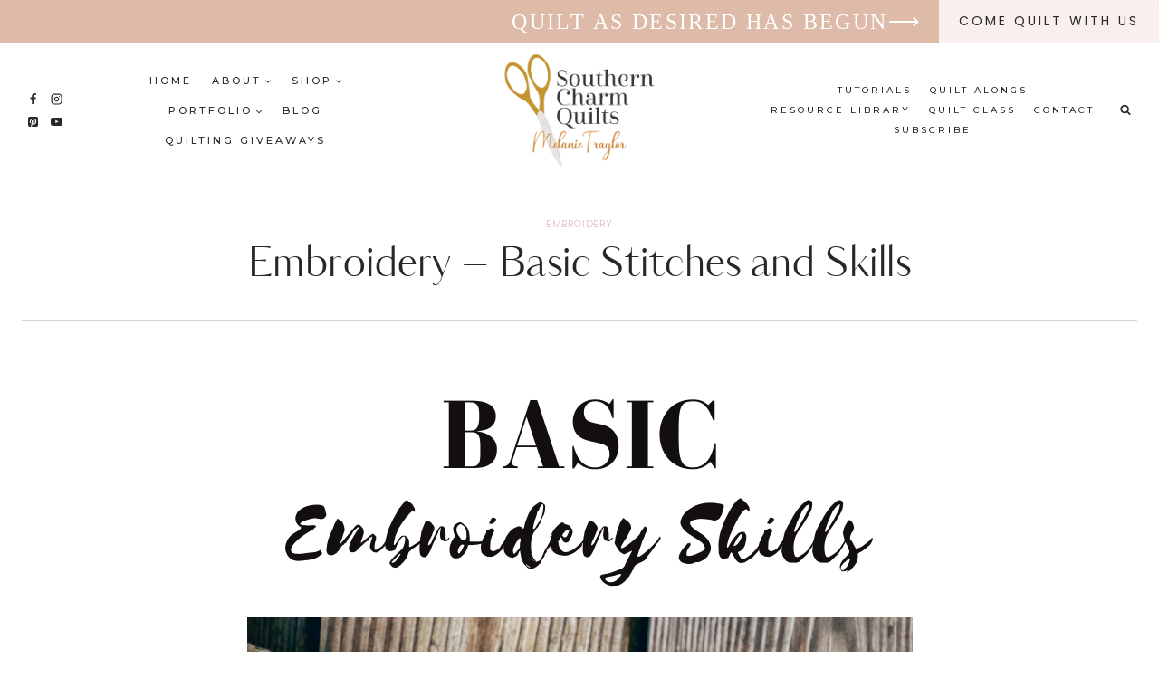

--- FILE ---
content_type: text/html; charset=UTF-8
request_url: https://southerncharmquilts.com/2020/07/30/embroidery-basic-stitches-and-skills/
body_size: 55280
content:
<!doctype html>
<html lang="en-US" class="no-js" itemtype="https://schema.org/Blog" itemscope>
<head>
	<meta charset="UTF-8">
	<meta name="viewport" content="width=device-width, initial-scale=1, minimum-scale=1">
	<style id="jetpack-boost-critical-css">@media all{body:after{content:url(https://southerncharmquilts.com/wp-content/plugins/instagram-feed/img/sbi-sprite.png);display:none}}@media all{html{line-height:1.15;-webkit-text-size-adjust:100%}body{margin:0}main{display:block;min-width:0}h1{font-size:2em;margin:.67em 0}hr{box-sizing:content-box;height:0;overflow:visible}a{background-color:transparent}img{border-style:none}button,input,textarea{font-size:100%;margin:0}button,input{overflow:visible}button{text-transform:none}[type=submit],button{-webkit-appearance:button}textarea{overflow:auto}[type=search]{-webkit-appearance:textfield;outline-offset:-2px}:root{--global-gray-400:#CBD5E0;--global-gray-500:#A0AEC0;--global-xs-spacing:1em;--global-md-spacing:2rem;--global-xxl-spacing:5rem;--global-font-size-small:clamp(0.8rem,0.73rem + 0.217vw,0.9rem);--global-font-size-medium:clamp(1.1rem,0.995rem + 0.326vw,1.25rem);--global-font-size-large:clamp(1.75rem,1.576rem + 0.543vw,2rem);--global-font-size-larger:clamp(2rem,1.6rem + 1vw,2.5rem);--global-font-size-xxlarge:clamp(2.25rem,1.728rem + 1.63vw,3rem)}h1,h2,h3{padding:0;margin:0}h3 a{color:inherit;text-decoration:none}html{box-sizing:border-box}*,::after,::before{box-sizing:inherit}hr{height:0;border:0;border-bottom:2px solid var(--global-gray-400)}ul{margin:0 0 1.5em 1.5em;padding:0}ul{list-style:disc}li>ul{margin-bottom:0;margin-left:1.5em}img{display:block;height:auto;max-width:100%}figure{margin:.5em 0}a{color:var(--global-palette-highlight)}.link-style-no-underline .entry-content a,.link-style-no-underline .entry-content p>a{text-decoration:none}.screen-reader-text{clip:rect(1px,1px,1px,1px);position:absolute!important;height:1px;width:1px;overflow:hidden;word-wrap:normal!important}textarea{width:100%}input[type=search],input[type=text],textarea{-webkit-appearance:none;color:var(--global-palette5);border:1px solid var(--global-gray-400);border-radius:3px;padding:.4em .5em;max-width:100%;background:var(--global-palette9);box-shadow:0 0 0 -7px transparent}.search-form{position:relative}.search-form input.search-field,.search-form input[type=search]{padding-right:60px;width:100%}.search-form .search-submit[type=submit]{top:0;right:0;bottom:0;position:absolute;color:transparent;background:0 0;z-index:2;width:50px;border:0;padding:8px 12px 7px;border-radius:0;box-shadow:none;overflow:hidden}.search-form .kadence-search-icon-wrap{position:absolute;right:0;top:0;height:100%;width:50px;padding:0;text-align:center;background:0 0;z-index:3;color:var(--global-palette6);text-shadow:none;display:flex;align-items:center;justify-content:center}fieldset{padding:.625em 1.425em .625em;border:1px solid var(--global-gray-500);margin-top:1.2em;margin-bottom:1.2em}.button,button,input[type=submit]{border-radius:3px;background:var(--global-palette-btn-bg);color:var(--global-palette-btn);padding:.4em 1em;border:0;font-size:1.125rem;line-height:1.6;display:inline-block;font-family:inherit;text-decoration:none;box-shadow:0 0 0 -7px transparent}.kadence-svg-iconset{display:inline-flex;align-self:center}.kadence-svg-iconset svg{height:1em;width:1em}.kadence-svg-iconset.svg-baseline svg{top:.125em;position:relative}.kt-clear::after,.kt-clear::before{content:" ";display:table}.kt-clear::after{clear:both}.content-area{margin:var(--global-xxl-spacing) 0}.entry-content{word-break:break-word}.site-container{margin:0 auto;padding:0 var(--global-content-edge-padding)}.content-bg{background:#fff}#kt-scroll-up,#kt-scroll-up-reader{position:fixed;-webkit-transform:translateY(40px);transform:translateY(40px);opacity:0;z-index:1000;display:flex}.scroll-up-style-filled{color:var(--global-palette9);background:var(--global-palette4)}#kt-scroll-up-reader{-webkit-transform:translateY(0);transform:translateY(0)}#kt-scroll-up-reader:not(:focus){clip:rect(1px,1px,1px,1px);height:1px;width:1px;overflow:hidden;word-wrap:normal!important}#wrapper{overflow:hidden;overflow:clip}.aligncenter{clear:both;display:block;margin-left:auto;margin-right:auto;text-align:center}body.footer-on-bottom #wrapper{min-height:100vh;display:flex;flex-direction:column}body.footer-on-bottom #inner-wrap{flex:1 0 auto}}@media all{.site-branding{max-height:inherit}.site-branding a.brand{display:flex;gap:1em;flex-direction:row;align-items:center;text-decoration:none;color:inherit;max-height:inherit}.site-branding a.brand img{display:block}.header-navigation ul ul.sub-menu{display:none;position:absolute;top:100%;flex-direction:column;background:#fff;margin-left:0;box-shadow:0 2px 13px rgba(0,0,0,.1);z-index:1000}.header-navigation ul ul.sub-menu>li:last-child{border-bottom:0}.header-navigation[class*=header-navigation-dropdown-animation-fade] ul ul.sub-menu{opacity:0;visibility:hidden;transform:translate3d(0,0,0);display:block;clip:rect(1px,1px,1px,1px);height:1px;overflow:hidden}.header-navigation.header-navigation-dropdown-animation-fade-down ul ul.sub-menu{transform:translate3d(0,-10px,0)}.nav--toggle-sub .dropdown-nav-toggle{display:block;background:0 0;position:absolute;right:0;top:50%;width:.7em;height:.7em;font-size:inherit;width:.9em;height:.9em;font-size:.9em;display:inline-flex;line-height:inherit;margin:0;padding:0;border:none;border-radius:0;transform:translateY(-50%);overflow:visible}.nav--toggle-sub ul ul .dropdown-nav-toggle{right:.2em}.nav--toggle-sub ul ul .dropdown-nav-toggle .kadence-svg-iconset{transform:rotate(-90deg)}.nav--toggle-sub li.menu-item-has-children{position:relative}.nav-drop-title-wrap{position:relative;padding-right:1em;display:block}.header-menu-container,.header-navigation{display:flex}.header-navigation li.menu-item>a{display:block;width:100%;text-decoration:none;color:var(--global-palette4);transform:translate3d(0,0,0)}.header-navigation ul.sub-menu{display:block;list-style:none;margin:0;padding:0}.header-navigation ul li.menu-item>a{padding:.6em .5em}.header-navigation ul ul li.menu-item>a{padding:1em}.header-navigation ul ul li.menu-item>a{width:200px}.header-navigation ul ul ul.sub-menu{top:0;left:100%;right:auto;min-height:100%}.header-navigation .menu{display:flex;flex-wrap:wrap;justify-content:center;align-items:center;list-style:none;margin:0;padding:0}.menu-toggle-open{display:flex;background:0 0;align-items:center;box-shadow:none}.menu-toggle-open .menu-toggle-icon{display:flex}.menu-toggle-open.menu-toggle-style-default{border:0}.wp-site-blocks .menu-toggle-open{box-shadow:none}.mobile-navigation{width:100%}.mobile-navigation a{display:block;width:100%;text-decoration:none;padding:.6em .5em}.mobile-navigation ul{display:block;list-style:none;margin:0;padding:0}.drawer-nav-drop-wrap{display:flex;position:relative}.drawer-nav-drop-wrap a{color:inherit}.drawer-nav-drop-wrap .drawer-sub-toggle{background:0 0;color:inherit;padding:.5em .7em;display:flex;border:0;border-radius:0;box-shadow:none;line-height:normal}.mobile-navigation ul ul{padding-left:1em}.mobile-navigation ul.has-collapse-sub-nav ul.sub-menu{display:none}.popup-drawer{position:fixed;display:none;top:0;bottom:0;left:-99999rem;right:99999rem;z-index:100000}.popup-drawer .drawer-overlay{background-color:rgba(0,0,0,.4);position:fixed;top:0;right:0;bottom:0;left:0;opacity:0}.popup-drawer .drawer-inner{width:100%;transform:translateX(100%);max-width:90%;right:0;top:0;overflow:auto;background:#090c10;color:#fff;bottom:0;opacity:0;position:fixed;box-shadow:0 0 2rem 0 rgba(0,0,0,.1);display:flex;flex-direction:column}.popup-drawer .drawer-header{padding:0 1.5em;display:flex;justify-content:flex-end;min-height:calc(1.2em + 24px)}.popup-drawer .drawer-header .drawer-toggle{background:0 0;border:0;font-size:24px;line-height:1;padding:.6em .15em;color:inherit;display:flex;box-shadow:none;border-radius:0}.popup-drawer .drawer-content{padding:0 1.5em 1.5em}.popup-drawer .drawer-header .drawer-toggle{width:1em;position:relative;height:1em;box-sizing:content-box;font-size:24px}.drawer-toggle .toggle-close-bar{width:.75em;height:.08em;background:currentColor;transform-origin:center center;position:absolute;margin-top:-.04em;opacity:0;border-radius:.08em;left:50%;margin-left:-.375em;top:50%;transform:rotate(45deg) translateX(-50%)}.drawer-toggle .toggle-close-bar:last-child{transform:rotate(-45deg) translateX(50%)}.popup-drawer .drawer-content.content-align-right{text-align:right}.popup-drawer .drawer-content.content-align-right .site-header-item{justify-content:flex-end}#main-header{display:none}#masthead{position:relative;z-index:11}@media screen and (min-width:1025px){#main-header{display:block}#mobile-header{display:none}}.site-header-row{display:grid;grid-template-columns:auto auto}.site-header-row.site-header-row-center-column{grid-template-columns:1fr auto 1fr}.site-header-row-layout-fullwidth>.site-header-row-container-inner>.site-container{max-width:none}.site-header-section{display:flex;max-height:inherit}.site-header-item{display:flex;align-items:center;margin-right:10px;max-height:inherit}.site-header-section>.site-header-item:last-child{margin-right:0}.drawer-content .site-header-item{margin-right:0;margin-bottom:10px}.drawer-content .site-header-item:last-child{margin-bottom:0}.site-header-section-right{justify-content:flex-end}.site-header-section-center{justify-content:center}.site-header-section-left-center{flex-grow:1;justify-content:flex-end}.site-header-section-right-center{flex-grow:1;justify-content:flex-start}.header-html-inner p:first-child{margin-top:0}.header-html-inner p:last-child{margin-bottom:0}.element-social-inner-wrap{display:flex;flex-wrap:wrap;align-items:center;gap:.3em}a.social-button{width:2em;text-decoration:none;height:2em;display:inline-flex;justify-content:center;align-items:center;margin:0;color:var(--global-palette4);background:var(--global-palette7);border-radius:3px}.social-style-outline .social-button{background:0 0!important;border:2px solid var(--global-palette7)}.search-toggle-open{display:flex;background:0 0;align-items:center;padding:.5em;box-shadow:none}.search-toggle-open .search-toggle-icon{display:flex}.search-toggle-open .search-toggle-icon svg.kadence-svg-icon{top:-.05em;position:relative}.search-toggle-open.search-toggle-style-default{border:0}.popup-drawer-layout-fullwidth .drawer-inner{max-width:none;background:rgba(9,12,16,.97)}#search-drawer .drawer-inner .drawer-header{position:relative;z-index:100}#search-drawer .drawer-inner .drawer-content{display:flex;justify-content:center;align-items:center;position:absolute;top:0;bottom:0;left:0;right:0;padding:2em}#search-drawer .drawer-inner form{max-width:800px;width:100%;margin:0 auto;display:flex}#search-drawer .drawer-inner form label{flex-grow:2}#search-drawer .drawer-inner form ::-webkit-input-placeholder{color:currentColor;opacity:.5}#search-drawer .drawer-inner form ::-moz-placeholder{color:currentColor;opacity:.5}#search-drawer .drawer-inner form :-ms-input-placeholder{color:currentColor;opacity:.5}#search-drawer .drawer-inner form :-moz-placeholder{color:currentColor;opacity:.5}#search-drawer .drawer-inner input.search-field{width:100%;background:0 0;color:var(--global-palette6);padding:.8em 80px .8em .8em;font-size:20px;border:1px solid currentColor}#search-drawer .drawer-inner .search-submit[type=submit]{width:70px}#search-drawer .drawer-inner .kadence-search-icon-wrap{color:var(--global-palette6);width:70px}.kadence-sticky-header{position:relative;z-index:1}#mobile-drawer{z-index:99999}}@media all{.wp-block-image{margin-bottom:0}.entry{box-shadow:0 15px 25px -10px rgba(0,0,0,.05);border-radius:.25rem}.content-wrap{position:relative}@media screen and (max-width:719px){.content-style-boxed .content-bg:not(.loop-entry){margin-left:-1rem;margin-right:-1rem;width:auto}}.single-content{margin:var(--global-md-spacing) 0 0}.single-content figure,.single-content hr,.single-content p{margin-top:0;margin-bottom:var(--global-md-spacing)}.single-content h3{margin:1.5em 0 .5em}.single-content h3+*{margin-top:0}.single-content .wp-block-kadence-advancedgallery+p{margin-top:var(--global-md-spacing)}.single-content ul{margin:0 0 var(--global-md-spacing);padding-left:2em}.single-content figure:last-child,.single-content hr:last-child,.single-content ul:last-child{margin-bottom:0}.single-content .wp-block-image{margin-top:0;margin-bottom:0}.single-content figure.wp-block-image{margin-bottom:var(--global-md-spacing)}.entry-content:after{display:table;clear:both;content:""}.loop-entry .entry-summary p{margin:1em 0}.entry-summary{margin:var(--global-xs-spacing) 0 0}a.post-more-link{font-weight:700;letter-spacing:.05em;text-transform:uppercase;text-decoration:none;color:inherit;font-size:80%}a.post-more-link .kadence-svg-iconset{margin-left:.5em}.more-link-wrap{margin-top:var(--global-xs-spacing);margin-bottom:0}.entry-taxonomies{margin-bottom:.5em;letter-spacing:.05em;font-size:70%;text-transform:uppercase}.entry-taxonomies a{text-decoration:none;font-weight:700}@media screen and (max-width:719px){.loop-entry .entry-taxonomies{margin-bottom:1em}}.title-align-center{text-align:center}.entry-header{margin-bottom:1em}.entry-footer{clear:both}.entry-title{word-wrap:break-word}}@media all{#cancel-comment-reply-link{margin-left:.8em}}@media all{.entry-related-carousel .entry-footer,.entry-related-carousel .entry-summary,.entry-related-carousel .entry-taxonomies{display:none}}@media all{.splide__slide img{vertical-align:bottom}}@media all{.ugb-columns:not(.ugb-columns--design-plain)>.ugb-inner-block>.ugb-block-content>.ugb-columns__item>:first-child{grid-area:one}.ugb-columns:not(.ugb-columns--design-plain)>.ugb-inner-block>.ugb-block-content>.ugb-columns__item>:nth-child(2){grid-area:two}.ugb-columns:not(.ugb-columns--design-plain)>.ugb-inner-block>.ugb-block-content>.ugb-columns__item>:nth-child(3){grid-area:three}.ugb-columns:not(.ugb-columns--design-plain)>.ugb-inner-block>.ugb-block-content>.ugb-columns__item>:nth-child(4){grid-area:four}.ugb-columns:not(.ugb-columns--design-plain)>.ugb-inner-block>.ugb-block-content>.ugb-columns__item>:nth-child(5){grid-area:five}.ugb-columns:not(.ugb-columns--design-plain)>.ugb-inner-block>.ugb-block-content>.ugb-columns__item>:nth-child(6){grid-area:six}.ugb-columns:not(.ugb-columns--design-plain)>.ugb-inner-block>.ugb-block-content>.ugb-columns__item>:nth-child(7){grid-area:seven}.ugb-columns:not(.ugb-columns--design-plain)>.ugb-inner-block>.ugb-block-content>.ugb-columns__item>:nth-child(8){grid-area:eight}@media screen and (max-width:768px){.ugb-columns>.ugb-inner-block>.ugb-block-content>.ugb-columns__item>.ugb-column{grid-area:inherit!important}.ugb-columns.ugb-columns--design-grid>.ugb-inner-block>.ugb-block-content>.ugb-columns__item>.ugb-column{grid-area:inherit}}}@media all{.wp-block-kadence-image:not(:last-child){margin-bottom:1em}.wp-block-kadence-image img{max-width:100%;border:0 solid currentColor;box-sizing:border-box}.wp-block-kadence-image .aligncenter{text-align:center}.wp-block-kadence-image .aligncenter{display:table}.wp-block-kadence-image .aligncenter{margin-left:auto;margin-right:auto}.wp-block-kadence-image figure{margin:0}}@media all{@media (max-width:767px){.kvs-sm-false{display:none!important}}}@media all{@media (max-width:767px){.kvs-sm-false{display:none!important}}}@media all{.kt-block-spacer{position:relative;height:60px}.kt-block-spacer .kt-divider{width:100%;border-top:solid 1px #eee;position:absolute;top:50%;left:50%;margin:0;padding:0;border-bottom:0;border-left:0;border-right:0;transform:perspective(1px) translate(-50%,-50%)}.wp-block-kadence-spacer.aligncenter{width:100%}@media (max-width:767px){.kvs-sm-false{display:none!important}}}@media all{.kb-gallery-ul *{box-sizing:border-box}.wp-block-kadence-advancedgallery{flex:1}.wp-block-kadence-advancedgallery:after{clear:both;display:table;content:""}.wp-block-kadence-advancedgallery .kb-gallery-ul{display:flex;flex-wrap:wrap;list-style-type:none;padding:0;box-sizing:border-box;margin:0}.kb-gallery-ul{display:flex;flex-wrap:wrap;list-style-type:none;padding:0;box-sizing:border-box}.kb-gallery-ul .kadence-blocks-gallery-item{position:relative;list-style-type:none;padding:0;margin:0;box-sizing:border-box}.kb-gallery-ul .kadence-blocks-gallery-item .kadence-blocks-gallery-item-inner{position:relative;margin-bottom:0}.kb-gallery-ul .kadence-blocks-gallery-item .kadence-blocks-gallery-item-inner figure{margin:0 auto}.kb-gallery-ul .kadence-blocks-gallery-item .kadence-blocks-gallery-item-inner figure .kb-gal-image-radius{position:relative;overflow:hidden;z-index:1;margin:0 auto}.kb-gallery-ul .kadence-blocks-gallery-item .kadence-blocks-gallery-item-inner figure .kb-gallery-image-contain{border:0;background:rgba(0,0,0,0);padding:0;margin:0;display:block;width:100%}.kb-gallery-ul .kadence-blocks-gallery-item .kadence-blocks-gallery-item-inner figure .kb-gallery-image-contain.kadence-blocks-gallery-intrinsic{height:0;position:relative}.kb-gallery-ul .kadence-blocks-gallery-item .kadence-blocks-gallery-item-inner figure .kb-gallery-image-contain.kadence-blocks-gallery-intrinsic img{position:absolute;flex:1;height:100%;object-fit:cover;width:100%;top:0;left:0;outline-offset:-4px}.kb-gallery-ul .kadence-blocks-gallery-item .kadence-blocks-gallery-item-inner figure .kb-gallery-image-ratio-port34{padding-bottom:133.33%}.kb-gallery-ul .kadence-blocks-gallery-item .kadence-blocks-gallery-item-inner img{display:block;max-width:100%;height:auto;width:100%;margin:0;padding:0}@supports (position:sticky){.kb-gallery-ul .kadence-blocks-gallery-item .kadence-blocks-gallery-item-inner img{width:auto}}.kb-gallery-ul[data-columns-ss="1"] .kadence-blocks-gallery-item{width:calc(100%/1)}@media (min-width:543px){.kb-gallery-ul[data-columns-xs="1"] .kadence-blocks-gallery-item{width:calc(100%/1)}}@media (min-width:768px){.kb-gallery-ul[data-columns-sm="2"] .kadence-blocks-gallery-item{width:calc(100%/2)}}@media (min-width:992px){.kb-gallery-ul[data-columns-md="3"] .kadence-blocks-gallery-item{width:calc(100%/3)}}@media (min-width:1200px){.kb-gallery-ul[data-columns-xl="3"] .kadence-blocks-gallery-item{width:calc(100%/3)}}@media (min-width:1500px){.kb-gallery-ul[data-columns-xxl="3"] .kadence-blocks-gallery-item{width:calc(100%/3)}}@media (min-width:544px) and (max-width:767px){.kt-blocks-carousel-init:not(.splide-initialized):not(.tns-slider)[data-columns-xs="4"] .kb-slide-item{display:none}}@media (min-width:768px) and (max-width:991px){.kt-blocks-carousel-init:not(.splide-initialized):not(.tns-slider)[data-columns-sm="4"] .kb-slide-item{display:none}}@media (min-width:992px) and (max-width:1199px){.kt-blocks-carousel-init:not(.splide-initialized):not(.tns-slider)[data-columns-md="5"] .kb-slide-item{display:none}}@media (min-width:1200px) and (max-width:1499px){.kt-blocks-carousel-init:not(.splide-initialized):not(.tns-slider)[data-columns-xl="5"] .kb-slide-item{display:none}}@media (min-width:1500px){.kt-blocks-carousel-init:not(.splide-initialized):not(.tns-slider)[data-columns-xxl="5"] .kb-slide-item{display:none}}}@media all{a img{margin-bottom:0}.loop-entry.type-post .entry-taxonomies,.more-link-wrap{text-align:center}a.post-more-link{font-size:11px;font-weight:400;border:1px solid var(--global-palette6);padding:10px 20px;color:#fff;background:var(--global-palette6)}}@media all{figure.wp-block-gallery.has-nested-images{align-items:normal}.wp-block-gallery.has-nested-images figure.wp-block-image:not(#individual-image){margin:0;width:calc(50% - var(--wp--style--unstable-gallery-gap,16px)/ 2)}.wp-block-gallery.has-nested-images figure.wp-block-image{box-sizing:border-box;display:flex;flex-direction:column;flex-grow:1;justify-content:center;max-width:100%;position:relative}.wp-block-gallery.has-nested-images figure.wp-block-image>a{flex-direction:column;flex-grow:1;margin:0}.wp-block-gallery.has-nested-images figure.wp-block-image img{display:block;height:auto;max-width:100%!important;width:auto}.wp-block-gallery.has-nested-images.is-cropped figure.wp-block-image:not(#individual-image){align-self:inherit}.wp-block-gallery.has-nested-images.is-cropped figure.wp-block-image:not(#individual-image)>a{display:flex}.wp-block-gallery.has-nested-images.is-cropped figure.wp-block-image:not(#individual-image) a,.wp-block-gallery.has-nested-images.is-cropped figure.wp-block-image:not(#individual-image) img{flex:1 0 0%;height:100%;object-fit:cover;width:100%}@media (min-width:600px){.wp-block-gallery.has-nested-images.columns-3 figure.wp-block-image:not(#individual-image){width:calc(33.33333% - var(--wp--style--unstable-gallery-gap,16px)*.66667)}}.wp-block-image a{display:inline-block}.wp-block-image img{box-sizing:border-box;height:auto;max-width:100%;vertical-align:bottom}ul{box-sizing:border-box}.entry-content{counter-reset:footnotes}.aligncenter{clear:both}.screen-reader-text{border:0;clip:rect(1px,1px,1px,1px);clip-path:inset(50%);height:1px;margin:-1px;overflow:hidden;padding:0;position:absolute;width:1px;word-wrap:normal!important}html :where(img[class*=wp-image-]){height:auto;max-width:100%}:where(figure){margin:0 0 1em}}@media all{#main div.sharedaddy,div.sharedaddy{clear:both}div.sharedaddy h3.sd-title{margin:0 0 1em 0;display:inline-block;line-height:1.2;font-size:9pt;font-weight:700}div.sharedaddy h3.sd-title:before{content:"";display:block;width:100%;min-width:30px;border-top:1px solid #dcdcde;margin-bottom:1em}}@media all{#main div.sharedaddy,div.sharedaddy{clear:both}div.sharedaddy h3.sd-title{margin:0 0 1em 0;display:inline-block;line-height:1.2;font-size:9pt;font-weight:700}.sd-sharing{margin-bottom:1em}.sd-content ul{padding:0!important;margin:0!important;list-style:none!important}.sd-content ul li{display:inline-block}.sd-content ul li a.sd-button,.sd-social-official .sd-content>ul>li>a.sd-button{text-decoration:none!important;display:inline-block;font-size:13px;font-family:"Open Sans",sans-serif;font-weight:500;border-radius:4px;color:#2c3338!important;background:#fff;box-shadow:0 1px 2px rgba(0,0,0,.12),0 0 0 1px rgba(0,0,0,.12);text-shadow:none;line-height:23px;padding:4px 11px 3px 9px}.sd-social-official .sd-content ul li a.sd-button{align-items:center;display:flex;font-size:12px;line-height:12px;padding:1px 6px 0 5px;min-height:20px}.sd-content ul li a.sd-button>span,.sd-social-official .sd-content>ul>li>a.sd-button span{line-height:23px;margin-left:6px}.sd-social-official .sd-content ul li a.sd-button>span{line-height:12px;margin-left:3px}.sd-social-official .sd-content>ul>li>a.sd-button:before{margin-bottom:-1px}.sd-content ul li a.sd-button:before{display:inline-block;-webkit-font-smoothing:antialiased;-moz-osx-font-smoothing:grayscale;font:normal 18px/1"social-logos";vertical-align:top;text-align:center}@media screen and (-webkit-min-device-pixel-ratio:0){.sd-content ul li a.sd-button:before{position:relative;top:2px}}.sd-social-official ul li a.sd-button:before{position:relative;top:-2px}@media screen and (-webkit-min-device-pixel-ratio:0){.sd-social-official ul li a.sd-button:before{top:0}}.sd-content ul li{margin:0 8px 12px 0;padding:0}.sd-social-official .sd-content li.share-print a:before{content:""}.sd-social-official .sd-content li.share-email a:before{content:""}.sd-social-official .sd-content li.share-jetpack-whatsapp a:before{content:""}.sd-social-official .sd-content li.share-jetpack-whatsapp a:before{color:#43d854}.sd-social-official .sd-content>ul>li>a.sd-button span{line-height:1}.sd-social-official .sd-content ul{display:flex;flex-wrap:wrap}.sd-social-official .sd-content ul:after{content:".";display:block;height:0;clear:both;visibility:hidden}.sd-social-official .sd-content ul>li{display:flex;max-height:18px}.pinterest_button{margin:0!important}.pinterest_button a{display:block!important}body .sd-social-official li.share-email a,body .sd-social-official li.share-print{position:relative;top:0}}@media all{:root{--swiper-theme-color:#007aff}.jp-carousel-overlay .swiper-container{margin-left:auto;margin-right:auto;position:relative;overflow:hidden;list-style:none;padding:0;z-index:1}.jp-carousel-overlay .swiper-wrapper{position:relative;width:100%;height:100%;z-index:1;display:flex;box-sizing:content-box}.jp-carousel-overlay .swiper-wrapper{transform:translate3d(0,0,0)}:root{--swiper-navigation-size:44px}.jp-carousel-overlay .swiper-button-next,.jp-carousel-overlay .swiper-button-prev{position:absolute;top:50%;width:calc(var(--swiper-navigation-size)/44*27);height:var(--swiper-navigation-size);margin-top:calc(0px - (var(--swiper-navigation-size)/ 2));z-index:10;display:flex;align-items:center;justify-content:center;color:var(--swiper-navigation-color,var(--swiper-theme-color))}.jp-carousel-overlay .swiper-button-next:after,.jp-carousel-overlay .swiper-button-prev:after{font-family:swiper-icons;font-size:var(--swiper-navigation-size);text-transform:none!important;letter-spacing:0;text-transform:none;font-variant:initial;line-height:1}.jp-carousel-overlay .swiper-button-prev{left:10px;right:auto}.jp-carousel-overlay .swiper-button-prev:after{content:"prev"}.jp-carousel-overlay .swiper-button-next{right:10px;left:auto}.jp-carousel-overlay .swiper-button-next:after{content:"next"}.jp-carousel-overlay .swiper-pagination{position:absolute;text-align:center;transform:translate3d(0,0,0);z-index:10}}@media all{:root{--jp-carousel-primary-color:#fff;--jp-carousel-primary-subtle-color:#999;--jp-carousel-bg-color:#000;--jp-carousel-bg-faded-color:#222;--jp-carousel-border-color:#3a3a3a}.jp-carousel-overlay .swiper-button-next,.jp-carousel-overlay .swiper-button-prev{background-image:none}.jp-carousel-wrap *{line-height:inherit}.jp-carousel-wrap.swiper-container{height:auto;width:100vw}.jp-carousel-overlay .swiper-button-next,.jp-carousel-overlay .swiper-button-prev{opacity:.5;height:initial;width:initial;padding:20px 40px;background-image:none}.jp-carousel-overlay .swiper-button-next:after,.jp-carousel-overlay .swiper-button-prev:after{content:none}.jp-carousel-overlay .swiper-button-next svg,.jp-carousel-overlay .swiper-button-prev svg{height:30px;width:28px;background:var(--jp-carousel-bg-color);border-radius:4px}.jp-carousel-overlay{font-family:"Helvetica Neue",sans-serif!important;z-index:2147483647;overflow-x:hidden;overflow-y:auto;direction:ltr;position:fixed;top:0;right:0;bottom:0;left:0;background:var(--jp-carousel-bg-color)}.jp-carousel-overlay *{box-sizing:border-box}.jp-carousel-overlay h2:before,.jp-carousel-overlay h3:before{content:none;display:none}.jp-carousel-overlay .swiper-container .swiper-button-prev{left:0;right:auto}.jp-carousel-overlay .swiper-container .swiper-button-next{right:0;left:auto}.jp-carousel-container{display:grid;grid-template-rows:1fr 64px;height:100%}.jp-carousel-info{display:flex;flex-direction:column;text-align:left!important;-webkit-font-smoothing:subpixel-antialiased!important;z-index:100;background-color:var(--jp-carousel-bg-color);opacity:1}.jp-carousel-info-footer{position:relative;background-color:var(--jp-carousel-bg-color);height:64px;display:flex;align-items:center;justify-content:space-between;width:100vw}.jp-carousel-info-extra{display:none;background-color:var(--jp-carousel-bg-color);padding:35px;width:100vw;border-top:1px solid var(--jp-carousel-bg-faded-color)}.jp-carousel-title-and-caption{margin-bottom:15px}.jp-carousel-photo-info{left:0!important;width:100%!important}.jp-carousel-comments-wrapper{padding:0;width:100%!important;display:none}.jp-carousel-close-hint{letter-spacing:0!important;position:fixed;top:20px;right:30px;padding:10px;text-align:right;width:45px;height:45px;z-index:15;color:var(--jp-carousel-primary-color)}.jp-carousel-close-hint svg{padding:3px 2px;background:var(--jp-carousel-bg-color);border-radius:4px}.jp-carousel-pagination-container{flex:1;margin:0 15px 0 35px}.jp-carousel-pagination,.jp-swiper-pagination{color:var(--jp-carousel-primary-color);font-size:15px;font-weight:400;white-space:nowrap;display:none;position:static!important}.jp-carousel-pagination-container .swiper-pagination{text-align:left;line-height:8px}.jp-carousel-pagination{padding-left:5px}.jp-carousel-info-footer .jp-carousel-photo-title-container{flex-basis:50vw;flex:4;justify-content:center;overflow:hidden;margin:0}.jp-carousel-photo-caption,.jp-carousel-photo-title{background:0 0!important;border:none!important;display:inline-block;font:normal 20px/1.3em"Helvetica Neue",sans-serif;line-height:normal;letter-spacing:0!important;margin:0 0 10px 0;padding:0;overflow:hidden;text-shadow:none!important;text-transform:none!important;color:var(--jp-carousel-primary-color)}.jp-carousel-info-footer .jp-carousel-photo-caption{text-align:center;font-size:15px;white-space:nowrap;color:var(--jp-carousel-primary-subtle-color);margin:0;text-overflow:ellipsis}.jp-carousel-photo-title{font-size:32px;margin-bottom:2px}.jp-carousel-photo-description{color:var(--jp-carousel-primary-subtle-color);font-size:16px;margin:25px 0;width:100%}.jp-carousel-photo-description{overflow:hidden;overflow-wrap:break-word}.jp-carousel-caption{font-size:14px;font-weight:400;margin:0}.jp-carousel-image-meta{color:var(--jp-carousel-primary-color);font-size:13px;font:12px/1.4"Helvetica Neue",sans-serif!important;width:100%;display:none}.jp-carousel-image-meta ul{margin:0!important;padding:0!important;list-style:none!important}a.jp-carousel-image-download{display:inline-block;clear:both;color:var(--jp-carousel-primary-subtle-color);line-height:1;font-weight:400;font-size:14px;text-decoration:none}a.jp-carousel-image-download svg{display:inline-block;vertical-align:middle;margin:0 3px;padding-bottom:2px}.jp-carousel-comments{font:15px/1.7"Helvetica Neue",sans-serif!important;font-weight:400;background:none transparent;width:100%;bottom:10px;margin-top:20px}#jp-carousel-comment-form{margin:0 0 10px!important;width:100%}textarea#jp-carousel-comment-form-comment-field{background:var(--jp-carousel-bg-faded-color);border:1px solid var(--jp-carousel-border-color);color:var(--jp-carousel-primary-subtle-color);font:16px/1.4"Helvetica Neue",sans-serif!important;width:100%;padding:10px 10px 5px;margin:0;float:none;height:147px;-webkit-box-shadow:inset 2px 2px 2px rgba(0,0,0,.1);box-shadow:inset 2px 2px 2px rgba(0,0,0,.1);-moz-border-radius:3px;-webkit-border-radius:3px;border-radius:3px;overflow:hidden;-webkit-box-sizing:border-box;-moz-box-sizing:border-box;box-sizing:border-box}textarea#jp-carousel-comment-form-comment-field::-webkit-input-placeholder{color:#555}#jp-carousel-loading-overlay{display:none;position:fixed;top:0;bottom:0;left:0;right:0}#jp-carousel-loading-wrapper{display:flex;align-items:center;justify-content:center;height:100vh;width:100vw}#jp-carousel-library-loading,#jp-carousel-library-loading:after{border-radius:50%;width:40px;height:40px}#jp-carousel-library-loading{float:left;margin:22px 0 0 10px;font-size:10px;position:relative;text-indent:-9999em;border-top:8px solid rgba(255,255,255,.2);border-right:8px solid rgba(255,255,255,.2);border-bottom:8px solid rgba(255,255,255,.2);border-left:8px solid var(--jp-carousel-primary-color);-webkit-transform:translateZ(0);-ms-transform:translateZ(0);transform:translateZ(0)}#jp-carousel-comment-form-spinner,#jp-carousel-comment-form-spinner:after{border-radius:50%;width:20px;height:20px}#jp-carousel-comment-form-spinner{display:none;float:left;margin:22px 0 0 10px;font-size:10px;position:absolute;text-indent:-9999em;border-top:4px solid rgba(255,255,255,.2);border-right:4px solid rgba(255,255,255,.2);border-bottom:4px solid rgba(255,255,255,.2);border-left:4px solid var(--jp-carousel-primary-color);-webkit-transform:translateZ(0);-ms-transform:translateZ(0);transform:translateZ(0);margin:0 auto;top:calc(50% - 15px);left:0;bottom:0;right:0}.jp-carousel-info-content-wrapper{max-width:800px;margin:auto}#jp-carousel-comment-form-submit-and-info-wrapper{display:none;overflow:hidden;width:100%}#jp-carousel-comment-form-commenting-as input{background:var(--jp-carousel-bg-color);border:1px solid var(--jp-carousel-border-color);color:var(--jp-carousel-primary-subtle-color);font:16px/1.4"Helvetica Neue",sans-serif!important;padding:10px;float:left;-webkit-box-shadow:inset 2px 2px 2px rgba(0,0,0,.2);box-shadow:inset 2px 2px 2px rgba(0,0,0,.2);-moz-border-radius:2px;-webkit-border-radius:2px;border-radius:2px;width:285px}#jp-carousel-comment-form-commenting-as fieldset{float:left;border:none;margin:20px 0 0 0;padding:0;clear:both}#jp-carousel-comment-form-commenting-as label{font:400 13px/1.7"Helvetica Neue",sans-serif!important;margin:0 20px 3px 0;float:left;width:100px}#jp-carousel-comment-form-button-submit{margin-top:20px;margin-left:auto;display:block;border:solid 1px var(--jp-carousel-primary-color);background:var(--jp-carousel-bg-color);border-radius:3px;padding:8px 16px;font-size:14px;color:var(--jp-carousel-primary-color)}#jp-carousel-comment-form-container{margin-bottom:15px;width:100%;margin-top:20px;color:var(--jp-carousel-primary-subtle-color);position:relative;overflow:hidden}#jp-carousel-comment-post-results{display:none;overflow:auto;width:100%}#jp-carousel-comments-loading{font:400 15px/1.7"Helvetica Neue",sans-serif!important;display:none;color:var(--jp-carousel-primary-subtle-color);text-align:left;margin-bottom:20px;width:100%;bottom:10px;margin-top:20px}.jp-carousel-photo-icons-container{flex:1;display:block;text-align:right;margin:0 20px 0 30px;white-space:nowrap}.jp-carousel-icon-btn{padding:16px;text-decoration:none;border:none;background:0 0;display:inline-block;height:64px}.jp-carousel-icon{border:none;display:inline-block;line-height:0;font-weight:400;font-style:normal;border-radius:4px;width:31px;padding:4px 3px 3px}.jp-carousel-icon svg{display:inline-block}.jp-carousel-overlay rect{fill:var(--jp-carousel-primary-color)}.jp-carousel-icon .jp-carousel-has-comments-indicator{display:none;font-size:12px;vertical-align:top;margin-left:-16px;line-height:1;padding:2px 4px;border-radius:4px;background:var(--jp-carousel-primary-color);color:var(--jp-carousel-bg-color);font-weight:400;font-family:"Helvetica Neue",sans-serif!important;position:relative}@media only screen and (max-width:760px){.jp-carousel-overlay .swiper-container .swiper-button-next,.jp-carousel-overlay .swiper-container .swiper-button-prev{display:none!important}.jp-carousel-image-meta{float:none!important;width:100%!important;-moz-box-sizing:border-box;-webkit-box-sizing:border-box;box-sizing:border-box;margin-left:0}.jp-carousel-close-hint{font-size:26px!important;position:fixed!important;top:10px;right:10px}.jp-carousel-wrap{background-color:var(--jp-carousel-bg-color)}.jp-carousel-caption{overflow:visible!important}.jp-carousel-info-footer .jp-carousel-photo-title-container{display:none}.jp-carousel-photo-icons-container{margin:0 10px 0 0;white-space:nowrap}.jp-carousel-icon-btn{padding-left:20px}.jp-carousel-pagination{padding-left:5px}.jp-carousel-pagination-container{margin-left:25px}#jp-carousel-comment-form-commenting-as fieldset,#jp-carousel-comment-form-commenting-as input{width:100%;float:none}}}</style><meta name='robots' content='index, follow, max-image-preview:large, max-snippet:-1, max-video-preview:-1' />
<!-- Jetpack Site Verification Tags -->
<meta name="google-site-verification" content="65ChEXZSy3bB41IhyfHrO3vlBBfY7wsyPSWa5WwtSXw" />
<meta name="p:domain_verify" content="8fd3bb96ee085b351a7cd01e609b7b71" />

	<!-- This site is optimized with the Yoast SEO Premium plugin v26.6 (Yoast SEO v26.7) - https://yoast.com/wordpress/plugins/seo/ -->
	<title>Embroidery - Basic Stitches and Skills - Southern Charm Quilts</title>
	<link rel="canonical" href="https://southerncharmquilts.com.dream.website/2020/07/30/embroidery-basic-stitches-and-skills/" />
	<meta property="og:locale" content="en_US" />
	<meta property="og:type" content="article" />
	<meta property="og:title" content="Embroidery - Basic Stitches and Skills - Southern Charm Quilts" />
	<meta property="og:description" content="&nbsp; Embroidery is not a subject I talk about much on this blog.  We are all about our quilts, after all.  But there are places for it in quilting too.  Like applique! Anthologie is being released next month and this tutorial has been designed with that quilt in mind.  There&#8217;s a lot of applique and..." />
	<meta property="og:url" content="https://southerncharmquilts.com.dream.website/2020/07/30/embroidery-basic-stitches-and-skills/" />
	<meta property="og:site_name" content="Southern Charm Quilts" />
	<meta property="article:publisher" content="https://www.facebook.com/SouthernCharmQuilts" />
	<meta property="article:author" content="https://www.facebook.com/SouthernCharmQuilts" />
	<meta property="article:published_time" content="2020-07-30T11:00:42+00:00" />
	<meta property="og:image" content="https://i0.wp.com/southerncharmquilts.com.dream.website/wp-content/uploads/2018/01/Photo-Jan-18-10-29-47-PM.jpg?fit=715%2C536&ssl=1" />
	<meta property="og:image:width" content="715" />
	<meta property="og:image:height" content="536" />
	<meta property="og:image:type" content="image/jpeg" />
	<meta name="author" content="Melanie" />
	<meta name="twitter:card" content="summary_large_image" />
	<meta name="twitter:label1" content="Written by" />
	<meta name="twitter:data1" content="Melanie" />
	<meta name="twitter:label2" content="Est. reading time" />
	<meta name="twitter:data2" content="1 minute" />
	<script data-jetpack-boost="ignore" type="application/ld+json" class="yoast-schema-graph">{"@context":"https://schema.org","@graph":[{"@type":"Article","@id":"https://southerncharmquilts.com.dream.website/2020/07/30/embroidery-basic-stitches-and-skills/#article","isPartOf":{"@id":"https://southerncharmquilts.com.dream.website/2020/07/30/embroidery-basic-stitches-and-skills/"},"author":{"name":"Melanie","@id":"https://southerncharmquilts.com/#/schema/person/91fe3ae631e8fd41a6812ac132de5800"},"headline":"Embroidery &#8211; Basic Stitches and Skills","datePublished":"2020-07-30T11:00:42+00:00","mainEntityOfPage":{"@id":"https://southerncharmquilts.com.dream.website/2020/07/30/embroidery-basic-stitches-and-skills/"},"wordCount":245,"commentCount":2,"publisher":{"@id":"https://southerncharmquilts.com/#/schema/person/91fe3ae631e8fd41a6812ac132de5800"},"image":{"@id":"https://southerncharmquilts.com.dream.website/2020/07/30/embroidery-basic-stitches-and-skills/#primaryimage"},"thumbnailUrl":"https://i0.wp.com/southerncharmquilts.com/wp-content/uploads/2018/01/Photo-Jan-18-10-29-47-PM.jpg?fit=715%2C536&ssl=1","keywords":["embroidery","video tutorial"],"articleSection":["embroidery"],"inLanguage":"en-US","potentialAction":[{"@type":"CommentAction","name":"Comment","target":["https://southerncharmquilts.com.dream.website/2020/07/30/embroidery-basic-stitches-and-skills/#respond"]}],"copyrightYear":"2020","copyrightHolder":{"@id":"https://southerncharmquilts.com/#organization"}},{"@type":"WebPage","@id":"https://southerncharmquilts.com.dream.website/2020/07/30/embroidery-basic-stitches-and-skills/","url":"https://southerncharmquilts.com.dream.website/2020/07/30/embroidery-basic-stitches-and-skills/","name":"Embroidery - Basic Stitches and Skills - Southern Charm Quilts","isPartOf":{"@id":"https://southerncharmquilts.com/#website"},"primaryImageOfPage":{"@id":"https://southerncharmquilts.com.dream.website/2020/07/30/embroidery-basic-stitches-and-skills/#primaryimage"},"image":{"@id":"https://southerncharmquilts.com.dream.website/2020/07/30/embroidery-basic-stitches-and-skills/#primaryimage"},"thumbnailUrl":"https://i0.wp.com/southerncharmquilts.com/wp-content/uploads/2018/01/Photo-Jan-18-10-29-47-PM.jpg?fit=715%2C536&ssl=1","datePublished":"2020-07-30T11:00:42+00:00","breadcrumb":{"@id":"https://southerncharmquilts.com.dream.website/2020/07/30/embroidery-basic-stitches-and-skills/#breadcrumb"},"inLanguage":"en-US","potentialAction":[{"@type":"ReadAction","target":["https://southerncharmquilts.com.dream.website/2020/07/30/embroidery-basic-stitches-and-skills/"]}]},{"@type":"ImageObject","inLanguage":"en-US","@id":"https://southerncharmquilts.com.dream.website/2020/07/30/embroidery-basic-stitches-and-skills/#primaryimage","url":"https://i0.wp.com/southerncharmquilts.com/wp-content/uploads/2018/01/Photo-Jan-18-10-29-47-PM.jpg?fit=715%2C536&ssl=1","contentUrl":"https://i0.wp.com/southerncharmquilts.com/wp-content/uploads/2018/01/Photo-Jan-18-10-29-47-PM.jpg?fit=715%2C536&ssl=1","width":715,"height":536},{"@type":"BreadcrumbList","@id":"https://southerncharmquilts.com.dream.website/2020/07/30/embroidery-basic-stitches-and-skills/#breadcrumb","itemListElement":[{"@type":"ListItem","position":1,"name":"The Blog","item":"https://southerncharmquilts.com/blog/"},{"@type":"ListItem","position":2,"name":"Embroidery &#8211; Basic Stitches and Skills"}]},{"@type":"WebSite","@id":"https://southerncharmquilts.com/#website","url":"https://southerncharmquilts.com/","name":"Southern Charm Quilts","description":"The process of thoughtful stitching, design, care, heart, mindfullness and time to create a practical, warm piece of art","publisher":{"@id":"https://southerncharmquilts.com/#/schema/person/91fe3ae631e8fd41a6812ac132de5800"},"potentialAction":[{"@type":"SearchAction","target":{"@type":"EntryPoint","urlTemplate":"https://southerncharmquilts.com/?s={search_term_string}"},"query-input":{"@type":"PropertyValueSpecification","valueRequired":true,"valueName":"search_term_string"}}],"inLanguage":"en-US"},{"@type":["Person","Organization"],"@id":"https://southerncharmquilts.com/#/schema/person/91fe3ae631e8fd41a6812ac132de5800","name":"Melanie","image":{"@type":"ImageObject","inLanguage":"en-US","@id":"https://southerncharmquilts.com/#/schema/person/image/","url":"https://i0.wp.com/southerncharmquilts.com/wp-content/uploads/2022/09/Photo-Jul-01-2-59-38-PM-1-scaled.jpg?fit=2164%2C2560&ssl=1","contentUrl":"https://i0.wp.com/southerncharmquilts.com/wp-content/uploads/2022/09/Photo-Jul-01-2-59-38-PM-1-scaled.jpg?fit=2164%2C2560&ssl=1","width":2164,"height":2560,"caption":"Melanie"},"logo":{"@id":"https://southerncharmquilts.com/#/schema/person/image/"},"sameAs":["https://southerncharmquilts.com","https://www.facebook.com/SouthernCharmQuilts","https://www.instagram.com/southerncharmquilts/","https://www.pinterest.com/melaniestraylor/_saved/","https://www.youtube.com/channel/UCKowDklllREpZH5FLhJfVLQ/"]}]}</script>
	<!-- / Yoast SEO Premium plugin. -->


<link rel='dns-prefetch' href='//secure.gravatar.com' />
<link rel='dns-prefetch' href='//www.googletagmanager.com' />
<link rel='dns-prefetch' href='//stats.wp.com' />
<link rel='dns-prefetch' href='//use.fontawesome.com' />
<link rel='dns-prefetch' href='//jetpack.wordpress.com' />
<link rel='dns-prefetch' href='//s0.wp.com' />
<link rel='dns-prefetch' href='//public-api.wordpress.com' />
<link rel='dns-prefetch' href='//0.gravatar.com' />
<link rel='dns-prefetch' href='//1.gravatar.com' />
<link rel='dns-prefetch' href='//2.gravatar.com' />
<link rel='dns-prefetch' href='//widgets.wp.com' />
<link rel='dns-prefetch' href='//pagead2.googlesyndication.com' />
<link rel='preconnect' href='//i0.wp.com' />
<link rel='preconnect' href='//c0.wp.com' />
<link rel="alternate" type="application/rss+xml" title="Southern Charm Quilts &raquo; Feed" href="https://southerncharmquilts.com/feed/" />
<link rel="alternate" type="application/rss+xml" title="Southern Charm Quilts &raquo; Comments Feed" href="https://southerncharmquilts.com/comments/feed/" />
			
			<link rel="alternate" type="application/rss+xml" title="Southern Charm Quilts &raquo; Embroidery &#8211; Basic Stitches and Skills Comments Feed" href="https://southerncharmquilts.com/2020/07/30/embroidery-basic-stitches-and-skills/feed/" />
<link rel="alternate" title="oEmbed (JSON)" type="application/json+oembed" href="https://southerncharmquilts.com/wp-json/oembed/1.0/embed?url=https%3A%2F%2Fsoutherncharmquilts.com%2F2020%2F07%2F30%2Fembroidery-basic-stitches-and-skills%2F" />
<link rel="alternate" title="oEmbed (XML)" type="text/xml+oembed" href="https://southerncharmquilts.com/wp-json/oembed/1.0/embed?url=https%3A%2F%2Fsoutherncharmquilts.com%2F2020%2F07%2F30%2Fembroidery-basic-stitches-and-skills%2F&#038;format=xml" />
		<!-- This site uses the Google Analytics by MonsterInsights plugin v9.11.1 - Using Analytics tracking - https://www.monsterinsights.com/ -->
							
			
							<!-- / Google Analytics by MonsterInsights -->
		<!-- southerncharmquilts.com is managing ads with Advanced Ads 2.0.16 – https://wpadvancedads.com/ -->
		<noscript><link rel='stylesheet' id='all-css-c923d07f64cab9ccd8f00e581d7a6def' href='https://southerncharmquilts.com/wp-content/boost-cache/static/1bf632cd81.min.css' type='text/css' media='all' /></noscript><link data-media="all" onload="this.media=this.dataset.media; delete this.dataset.media; this.removeAttribute( &apos;onload&apos; );" rel='stylesheet' id='all-css-c923d07f64cab9ccd8f00e581d7a6def' href='https://southerncharmquilts.com/wp-content/boost-cache/static/1bf632cd81.min.css' type='text/css' media="not all" />
<noscript><link rel='stylesheet' id='all-css-da5c069393cb3580444352b587d14a31' href='https://southerncharmquilts.com/wp-content/boost-cache/static/a7709ec110.min.css' type='text/css' media='all' /></noscript><link data-media="all" onload="this.media=this.dataset.media; delete this.dataset.media; this.removeAttribute( &apos;onload&apos; );" rel='stylesheet' id='all-css-da5c069393cb3580444352b587d14a31' href='https://southerncharmquilts.com/wp-content/boost-cache/static/a7709ec110.min.css' type='text/css' media="not all" />
<style id='ugb-style-css-inline-css'>
:root {--stk-block-width-default-detected: 1290px;}
/*# sourceURL=ugb-style-css-inline-css */
</style>
<style id='wp-block-heading-inline-css'>
h1:where(.wp-block-heading).has-background,h2:where(.wp-block-heading).has-background,h3:where(.wp-block-heading).has-background,h4:where(.wp-block-heading).has-background,h5:where(.wp-block-heading).has-background,h6:where(.wp-block-heading).has-background{padding:1.25em 2.375em}h1.has-text-align-left[style*=writing-mode]:where([style*=vertical-lr]),h1.has-text-align-right[style*=writing-mode]:where([style*=vertical-rl]),h2.has-text-align-left[style*=writing-mode]:where([style*=vertical-lr]),h2.has-text-align-right[style*=writing-mode]:where([style*=vertical-rl]),h3.has-text-align-left[style*=writing-mode]:where([style*=vertical-lr]),h3.has-text-align-right[style*=writing-mode]:where([style*=vertical-rl]),h4.has-text-align-left[style*=writing-mode]:where([style*=vertical-lr]),h4.has-text-align-right[style*=writing-mode]:where([style*=vertical-rl]),h5.has-text-align-left[style*=writing-mode]:where([style*=vertical-lr]),h5.has-text-align-right[style*=writing-mode]:where([style*=vertical-rl]),h6.has-text-align-left[style*=writing-mode]:where([style*=vertical-lr]),h6.has-text-align-right[style*=writing-mode]:where([style*=vertical-rl]){rotate:180deg}
/*# sourceURL=https://southerncharmquilts.com/wp-includes/blocks/heading/style.min.css */
</style>
<style id='wp-block-search-inline-css'>
.wp-block-search__button{margin-left:10px;word-break:normal}.wp-block-search__button.has-icon{line-height:0}.wp-block-search__button svg{height:1.25em;min-height:24px;min-width:24px;width:1.25em;fill:currentColor;vertical-align:text-bottom}:where(.wp-block-search__button){border:1px solid #ccc;padding:6px 10px}.wp-block-search__inside-wrapper{display:flex;flex:auto;flex-wrap:nowrap;max-width:100%}.wp-block-search__label{width:100%}.wp-block-search.wp-block-search__button-only .wp-block-search__button{box-sizing:border-box;display:flex;flex-shrink:0;justify-content:center;margin-left:0;max-width:100%}.wp-block-search.wp-block-search__button-only .wp-block-search__inside-wrapper{min-width:0!important;transition-property:width}.wp-block-search.wp-block-search__button-only .wp-block-search__input{flex-basis:100%;transition-duration:.3s}.wp-block-search.wp-block-search__button-only.wp-block-search__searchfield-hidden,.wp-block-search.wp-block-search__button-only.wp-block-search__searchfield-hidden .wp-block-search__inside-wrapper{overflow:hidden}.wp-block-search.wp-block-search__button-only.wp-block-search__searchfield-hidden .wp-block-search__input{border-left-width:0!important;border-right-width:0!important;flex-basis:0;flex-grow:0;margin:0;min-width:0!important;padding-left:0!important;padding-right:0!important;width:0!important}:where(.wp-block-search__input){appearance:none;border:1px solid #949494;flex-grow:1;font-family:inherit;font-size:inherit;font-style:inherit;font-weight:inherit;letter-spacing:inherit;line-height:inherit;margin-left:0;margin-right:0;min-width:3rem;padding:8px;text-decoration:unset!important;text-transform:inherit}:where(.wp-block-search__button-inside .wp-block-search__inside-wrapper){background-color:#fff;border:1px solid #949494;box-sizing:border-box;padding:4px}:where(.wp-block-search__button-inside .wp-block-search__inside-wrapper) .wp-block-search__input{border:none;border-radius:0;padding:0 4px}:where(.wp-block-search__button-inside .wp-block-search__inside-wrapper) .wp-block-search__input:focus{outline:none}:where(.wp-block-search__button-inside .wp-block-search__inside-wrapper) :where(.wp-block-search__button){padding:4px 8px}.wp-block-search.aligncenter .wp-block-search__inside-wrapper{margin:auto}.wp-block[data-align=right] .wp-block-search.wp-block-search__button-only .wp-block-search__inside-wrapper{float:right}
/*# sourceURL=https://southerncharmquilts.com/wp-includes/blocks/search/style.min.css */
</style>
<style id='wp-block-paragraph-inline-css'>
.is-small-text{font-size:.875em}.is-regular-text{font-size:1em}.is-large-text{font-size:2.25em}.is-larger-text{font-size:3em}.has-drop-cap:not(:focus):first-letter{float:left;font-size:8.4em;font-style:normal;font-weight:100;line-height:.68;margin:.05em .1em 0 0;text-transform:uppercase}body.rtl .has-drop-cap:not(:focus):first-letter{float:none;margin-left:.1em}p.has-drop-cap.has-background{overflow:hidden}:root :where(p.has-background){padding:1.25em 2.375em}:where(p.has-text-color:not(.has-link-color)) a{color:inherit}p.has-text-align-left[style*="writing-mode:vertical-lr"],p.has-text-align-right[style*="writing-mode:vertical-rl"]{rotate:180deg}
/*# sourceURL=https://southerncharmquilts.com/wp-includes/blocks/paragraph/style.min.css */
</style>
<style id='global-styles-inline-css'>
:root{--wp--preset--aspect-ratio--square: 1;--wp--preset--aspect-ratio--4-3: 4/3;--wp--preset--aspect-ratio--3-4: 3/4;--wp--preset--aspect-ratio--3-2: 3/2;--wp--preset--aspect-ratio--2-3: 2/3;--wp--preset--aspect-ratio--16-9: 16/9;--wp--preset--aspect-ratio--9-16: 9/16;--wp--preset--color--black: #000000;--wp--preset--color--cyan-bluish-gray: #abb8c3;--wp--preset--color--white: #ffffff;--wp--preset--color--pale-pink: #f78da7;--wp--preset--color--vivid-red: #cf2e2e;--wp--preset--color--luminous-vivid-orange: #ff6900;--wp--preset--color--luminous-vivid-amber: #fcb900;--wp--preset--color--light-green-cyan: #7bdcb5;--wp--preset--color--vivid-green-cyan: #00d084;--wp--preset--color--pale-cyan-blue: #8ed1fc;--wp--preset--color--vivid-cyan-blue: #0693e3;--wp--preset--color--vivid-purple: #9b51e0;--wp--preset--color--theme-palette-1: var(--global-palette1);--wp--preset--color--theme-palette-2: var(--global-palette2);--wp--preset--color--theme-palette-3: var(--global-palette3);--wp--preset--color--theme-palette-4: var(--global-palette4);--wp--preset--color--theme-palette-5: var(--global-palette5);--wp--preset--color--theme-palette-6: var(--global-palette6);--wp--preset--color--theme-palette-7: var(--global-palette7);--wp--preset--color--theme-palette-8: var(--global-palette8);--wp--preset--color--theme-palette-9: var(--global-palette9);--wp--preset--gradient--vivid-cyan-blue-to-vivid-purple: linear-gradient(135deg,rgb(6,147,227) 0%,rgb(155,81,224) 100%);--wp--preset--gradient--light-green-cyan-to-vivid-green-cyan: linear-gradient(135deg,rgb(122,220,180) 0%,rgb(0,208,130) 100%);--wp--preset--gradient--luminous-vivid-amber-to-luminous-vivid-orange: linear-gradient(135deg,rgb(252,185,0) 0%,rgb(255,105,0) 100%);--wp--preset--gradient--luminous-vivid-orange-to-vivid-red: linear-gradient(135deg,rgb(255,105,0) 0%,rgb(207,46,46) 100%);--wp--preset--gradient--very-light-gray-to-cyan-bluish-gray: linear-gradient(135deg,rgb(238,238,238) 0%,rgb(169,184,195) 100%);--wp--preset--gradient--cool-to-warm-spectrum: linear-gradient(135deg,rgb(74,234,220) 0%,rgb(151,120,209) 20%,rgb(207,42,186) 40%,rgb(238,44,130) 60%,rgb(251,105,98) 80%,rgb(254,248,76) 100%);--wp--preset--gradient--blush-light-purple: linear-gradient(135deg,rgb(255,206,236) 0%,rgb(152,150,240) 100%);--wp--preset--gradient--blush-bordeaux: linear-gradient(135deg,rgb(254,205,165) 0%,rgb(254,45,45) 50%,rgb(107,0,62) 100%);--wp--preset--gradient--luminous-dusk: linear-gradient(135deg,rgb(255,203,112) 0%,rgb(199,81,192) 50%,rgb(65,88,208) 100%);--wp--preset--gradient--pale-ocean: linear-gradient(135deg,rgb(255,245,203) 0%,rgb(182,227,212) 50%,rgb(51,167,181) 100%);--wp--preset--gradient--electric-grass: linear-gradient(135deg,rgb(202,248,128) 0%,rgb(113,206,126) 100%);--wp--preset--gradient--midnight: linear-gradient(135deg,rgb(2,3,129) 0%,rgb(40,116,252) 100%);--wp--preset--font-size--small: var(--global-font-size-small);--wp--preset--font-size--medium: var(--global-font-size-medium);--wp--preset--font-size--large: var(--global-font-size-large);--wp--preset--font-size--x-large: 42px;--wp--preset--font-size--larger: var(--global-font-size-larger);--wp--preset--font-size--xxlarge: var(--global-font-size-xxlarge);--wp--preset--spacing--20: 0.44rem;--wp--preset--spacing--30: 0.67rem;--wp--preset--spacing--40: 1rem;--wp--preset--spacing--50: 1.5rem;--wp--preset--spacing--60: 2.25rem;--wp--preset--spacing--70: 3.38rem;--wp--preset--spacing--80: 5.06rem;--wp--preset--shadow--natural: 6px 6px 9px rgba(0, 0, 0, 0.2);--wp--preset--shadow--deep: 12px 12px 50px rgba(0, 0, 0, 0.4);--wp--preset--shadow--sharp: 6px 6px 0px rgba(0, 0, 0, 0.2);--wp--preset--shadow--outlined: 6px 6px 0px -3px rgb(255, 255, 255), 6px 6px rgb(0, 0, 0);--wp--preset--shadow--crisp: 6px 6px 0px rgb(0, 0, 0);}:where(.is-layout-flex){gap: 0.5em;}:where(.is-layout-grid){gap: 0.5em;}body .is-layout-flex{display: flex;}.is-layout-flex{flex-wrap: wrap;align-items: center;}.is-layout-flex > :is(*, div){margin: 0;}body .is-layout-grid{display: grid;}.is-layout-grid > :is(*, div){margin: 0;}:where(.wp-block-columns.is-layout-flex){gap: 2em;}:where(.wp-block-columns.is-layout-grid){gap: 2em;}:where(.wp-block-post-template.is-layout-flex){gap: 1.25em;}:where(.wp-block-post-template.is-layout-grid){gap: 1.25em;}.has-black-color{color: var(--wp--preset--color--black) !important;}.has-cyan-bluish-gray-color{color: var(--wp--preset--color--cyan-bluish-gray) !important;}.has-white-color{color: var(--wp--preset--color--white) !important;}.has-pale-pink-color{color: var(--wp--preset--color--pale-pink) !important;}.has-vivid-red-color{color: var(--wp--preset--color--vivid-red) !important;}.has-luminous-vivid-orange-color{color: var(--wp--preset--color--luminous-vivid-orange) !important;}.has-luminous-vivid-amber-color{color: var(--wp--preset--color--luminous-vivid-amber) !important;}.has-light-green-cyan-color{color: var(--wp--preset--color--light-green-cyan) !important;}.has-vivid-green-cyan-color{color: var(--wp--preset--color--vivid-green-cyan) !important;}.has-pale-cyan-blue-color{color: var(--wp--preset--color--pale-cyan-blue) !important;}.has-vivid-cyan-blue-color{color: var(--wp--preset--color--vivid-cyan-blue) !important;}.has-vivid-purple-color{color: var(--wp--preset--color--vivid-purple) !important;}.has-black-background-color{background-color: var(--wp--preset--color--black) !important;}.has-cyan-bluish-gray-background-color{background-color: var(--wp--preset--color--cyan-bluish-gray) !important;}.has-white-background-color{background-color: var(--wp--preset--color--white) !important;}.has-pale-pink-background-color{background-color: var(--wp--preset--color--pale-pink) !important;}.has-vivid-red-background-color{background-color: var(--wp--preset--color--vivid-red) !important;}.has-luminous-vivid-orange-background-color{background-color: var(--wp--preset--color--luminous-vivid-orange) !important;}.has-luminous-vivid-amber-background-color{background-color: var(--wp--preset--color--luminous-vivid-amber) !important;}.has-light-green-cyan-background-color{background-color: var(--wp--preset--color--light-green-cyan) !important;}.has-vivid-green-cyan-background-color{background-color: var(--wp--preset--color--vivid-green-cyan) !important;}.has-pale-cyan-blue-background-color{background-color: var(--wp--preset--color--pale-cyan-blue) !important;}.has-vivid-cyan-blue-background-color{background-color: var(--wp--preset--color--vivid-cyan-blue) !important;}.has-vivid-purple-background-color{background-color: var(--wp--preset--color--vivid-purple) !important;}.has-black-border-color{border-color: var(--wp--preset--color--black) !important;}.has-cyan-bluish-gray-border-color{border-color: var(--wp--preset--color--cyan-bluish-gray) !important;}.has-white-border-color{border-color: var(--wp--preset--color--white) !important;}.has-pale-pink-border-color{border-color: var(--wp--preset--color--pale-pink) !important;}.has-vivid-red-border-color{border-color: var(--wp--preset--color--vivid-red) !important;}.has-luminous-vivid-orange-border-color{border-color: var(--wp--preset--color--luminous-vivid-orange) !important;}.has-luminous-vivid-amber-border-color{border-color: var(--wp--preset--color--luminous-vivid-amber) !important;}.has-light-green-cyan-border-color{border-color: var(--wp--preset--color--light-green-cyan) !important;}.has-vivid-green-cyan-border-color{border-color: var(--wp--preset--color--vivid-green-cyan) !important;}.has-pale-cyan-blue-border-color{border-color: var(--wp--preset--color--pale-cyan-blue) !important;}.has-vivid-cyan-blue-border-color{border-color: var(--wp--preset--color--vivid-cyan-blue) !important;}.has-vivid-purple-border-color{border-color: var(--wp--preset--color--vivid-purple) !important;}.has-vivid-cyan-blue-to-vivid-purple-gradient-background{background: var(--wp--preset--gradient--vivid-cyan-blue-to-vivid-purple) !important;}.has-light-green-cyan-to-vivid-green-cyan-gradient-background{background: var(--wp--preset--gradient--light-green-cyan-to-vivid-green-cyan) !important;}.has-luminous-vivid-amber-to-luminous-vivid-orange-gradient-background{background: var(--wp--preset--gradient--luminous-vivid-amber-to-luminous-vivid-orange) !important;}.has-luminous-vivid-orange-to-vivid-red-gradient-background{background: var(--wp--preset--gradient--luminous-vivid-orange-to-vivid-red) !important;}.has-very-light-gray-to-cyan-bluish-gray-gradient-background{background: var(--wp--preset--gradient--very-light-gray-to-cyan-bluish-gray) !important;}.has-cool-to-warm-spectrum-gradient-background{background: var(--wp--preset--gradient--cool-to-warm-spectrum) !important;}.has-blush-light-purple-gradient-background{background: var(--wp--preset--gradient--blush-light-purple) !important;}.has-blush-bordeaux-gradient-background{background: var(--wp--preset--gradient--blush-bordeaux) !important;}.has-luminous-dusk-gradient-background{background: var(--wp--preset--gradient--luminous-dusk) !important;}.has-pale-ocean-gradient-background{background: var(--wp--preset--gradient--pale-ocean) !important;}.has-electric-grass-gradient-background{background: var(--wp--preset--gradient--electric-grass) !important;}.has-midnight-gradient-background{background: var(--wp--preset--gradient--midnight) !important;}.has-small-font-size{font-size: var(--wp--preset--font-size--small) !important;}.has-medium-font-size{font-size: var(--wp--preset--font-size--medium) !important;}.has-large-font-size{font-size: var(--wp--preset--font-size--large) !important;}.has-x-large-font-size{font-size: var(--wp--preset--font-size--x-large) !important;}
/*# sourceURL=global-styles-inline-css */
</style>

<style id='font-awesome-svg-styles-inline-css'>
   .wp-block-font-awesome-icon svg::before,
   .wp-rich-text-font-awesome-icon svg::before {content: unset;}
/*# sourceURL=font-awesome-svg-styles-inline-css */
</style>
<style id='kadence-global-inline-css'>
/* Kadence Base CSS */
:root{--global-palette1:#d3c0bc;--global-palette2:#debba8;--global-palette3:#282828;--global-palette4:#4e4e50;--global-palette5:#9b9796;--global-palette6:#e0bcbc;--global-palette7:#eaeaec;--global-palette8:#f9efed;--global-palette9:#ffffff;--global-palette9rgb:255, 255, 255;--global-palette-highlight:var(--global-palette6);--global-palette-highlight-alt:var(--global-palette1);--global-palette-highlight-alt2:var(--global-palette9);--global-palette-btn-bg:rgba(255,255,255,0.2);--global-palette-btn-bg-hover:var(--global-palette6);--global-palette-btn:var(--global-palette3);--global-palette-btn-hover:var(--global-palette9);--global-body-font-family:Poppins, sans-serif;--global-heading-font-family:Fiona;--global-primary-nav-font-family:Montserrat, sans-serif;--global-fallback-font:sans-serif;--global-display-fallback-font:sans-serif;--global-content-width:1290px;--global-content-wide-width:calc(1290px + 230px);--global-content-narrow-width:900px;--global-content-edge-padding:1.5rem;--global-content-boxed-padding:0rem;--global-calc-content-width:calc(1290px - var(--global-content-edge-padding) - var(--global-content-edge-padding) );--wp--style--global--content-size:var(--global-calc-content-width);}.wp-site-blocks{--global-vw:calc( 100vw - ( 0.5 * var(--scrollbar-offset)));}body{background:var(--global-palette9);}body, input, select, optgroup, textarea{font-style:normal;font-weight:normal;font-size:16px;line-height:1.85;letter-spacing:1px;font-family:var(--global-body-font-family);color:var(--global-palette4);}.content-bg, body.content-style-unboxed .site{background:var(--global-palette9);}h1,h2,h3,h4,h5,h6{font-family:var(--global-heading-font-family);}h1{font-style:normal;font-weight:400;font-size:45px;line-height:1.3;letter-spacing:0.55px;font-family:'La Parfum';color:var(--global-palette3);}h2{font-style:normal;font-weight:400;font-size:36px;line-height:1.3;letter-spacing:0.55px;font-family:'La Parfum';color:var(--global-palette3);}h3{font-style:normal;font-weight:400;font-size:30px;line-height:1.3;letter-spacing:0.55px;font-family:'La Parfum';color:var(--global-palette3);}h4{font-style:normal;font-weight:400;font-size:24px;line-height:1.3;letter-spacing:0.55px;font-family:'La Parfum';color:var(--global-palette3);}h5{font-style:normal;font-weight:500;font-size:16px;line-height:1.5;letter-spacing:1px;font-family:Montserrat, sans-serif;text-transform:uppercase;color:var(--global-palette3);}h6{font-style:normal;font-weight:500;font-size:12px;line-height:1.5;letter-spacing:0.1em;font-family:Montserrat, sans-serif;text-transform:uppercase;color:var(--global-palette4);}.entry-hero .kadence-breadcrumbs{max-width:1290px;}.site-container, .site-header-row-layout-contained, .site-footer-row-layout-contained, .entry-hero-layout-contained, .comments-area, .alignfull > .wp-block-cover__inner-container, .alignwide > .wp-block-cover__inner-container{max-width:var(--global-content-width);}.content-width-narrow .content-container.site-container, .content-width-narrow .hero-container.site-container{max-width:var(--global-content-narrow-width);}@media all and (min-width: 1520px){.wp-site-blocks .content-container  .alignwide{margin-left:-115px;margin-right:-115px;width:unset;max-width:unset;}}@media all and (min-width: 1160px){.content-width-narrow .wp-site-blocks .content-container .alignwide{margin-left:-130px;margin-right:-130px;width:unset;max-width:unset;}}.content-style-boxed .wp-site-blocks .entry-content .alignwide{margin-left:calc( -1 * var( --global-content-boxed-padding ) );margin-right:calc( -1 * var( --global-content-boxed-padding ) );}.content-area{margin-top:2.5rem;margin-bottom:2.5rem;}@media all and (max-width: 1024px){.content-area{margin-top:3rem;margin-bottom:3rem;}}@media all and (max-width: 767px){.content-area{margin-top:2rem;margin-bottom:2rem;}}@media all and (max-width: 1024px){:root{--global-content-boxed-padding:2rem;}}@media all and (max-width: 767px){:root{--global-content-boxed-padding:1.5rem;}}.entry-content-wrap{padding:0rem;}@media all and (max-width: 1024px){.entry-content-wrap{padding:2rem;}}@media all and (max-width: 767px){.entry-content-wrap{padding:1.5rem;}}.entry.single-entry{box-shadow:0px 0px 0px 0px rgba(0,0,0,0.05);}.entry.loop-entry{box-shadow:0px 15px 15px -10px rgba(0,0,0,0.05);}.loop-entry .entry-content-wrap{padding:2rem;}@media all and (max-width: 1024px){.loop-entry .entry-content-wrap{padding:2rem;}}@media all and (max-width: 767px){.loop-entry .entry-content-wrap{padding:1.5rem;}}.has-sidebar:not(.has-left-sidebar) .content-container{grid-template-columns:1fr 30%;}.has-sidebar.has-left-sidebar .content-container{grid-template-columns:30% 1fr;}button, .button, .wp-block-button__link, input[type="button"], input[type="reset"], input[type="submit"], .fl-button, .elementor-button-wrapper .elementor-button, .wc-block-components-checkout-place-order-button, .wc-block-cart__submit{font-style:normal;font-size:14px;line-height:1.5;letter-spacing:0.2em;border-radius:0px;padding:12px 20px 12px 20px;border:1px solid currentColor;border-color:var(--global-palette3);box-shadow:0px 0px 0px -7px rgba(0,0,0,0);}.wp-block-button.is-style-outline .wp-block-button__link{padding:12px 20px 12px 20px;}button:hover, button:focus, button:active, .button:hover, .button:focus, .button:active, .wp-block-button__link:hover, .wp-block-button__link:focus, .wp-block-button__link:active, input[type="button"]:hover, input[type="button"]:focus, input[type="button"]:active, input[type="reset"]:hover, input[type="reset"]:focus, input[type="reset"]:active, input[type="submit"]:hover, input[type="submit"]:focus, input[type="submit"]:active, .elementor-button-wrapper .elementor-button:hover, .elementor-button-wrapper .elementor-button:focus, .elementor-button-wrapper .elementor-button:active, .wc-block-cart__submit:hover{border-color:var(--global-palette6);box-shadow:0px 15px 25px -7px rgba(0,0,0,0.1);}.kb-button.kb-btn-global-outline.kb-btn-global-inherit{padding-top:calc(12px - 2px);padding-right:calc(20px - 2px);padding-bottom:calc(12px - 2px);padding-left:calc(20px - 2px);}@media all and (max-width: 1024px){button, .button, .wp-block-button__link, input[type="button"], input[type="reset"], input[type="submit"], .fl-button, .elementor-button-wrapper .elementor-button, .wc-block-components-checkout-place-order-button, .wc-block-cart__submit{border-color:var(--global-palette3);}}@media all and (max-width: 767px){button, .button, .wp-block-button__link, input[type="button"], input[type="reset"], input[type="submit"], .fl-button, .elementor-button-wrapper .elementor-button, .wc-block-components-checkout-place-order-button, .wc-block-cart__submit{border-color:var(--global-palette3);}}@media all and (min-width: 1025px){.transparent-header .entry-hero .entry-hero-container-inner{padding-top:calc(20px + 80px);}}@media all and (max-width: 1024px){.mobile-transparent-header .entry-hero .entry-hero-container-inner{padding-top:80px;}}@media all and (max-width: 767px){.mobile-transparent-header .entry-hero .entry-hero-container-inner{padding-top:80px;}}#kt-scroll-up-reader, #kt-scroll-up{border-radius:50px 50px 50px 50px;color:var(--global-palette9);background:var(--global-palette3);bottom:30px;font-size:1.5em;padding:0.4em 0.4em 0.4em 0.4em;}#kt-scroll-up-reader.scroll-up-side-right, #kt-scroll-up.scroll-up-side-right{right:30px;}#kt-scroll-up-reader.scroll-up-side-left, #kt-scroll-up.scroll-up-side-left{left:30px;}@media all and (hover: hover){#kt-scroll-up-reader:hover, #kt-scroll-up:hover{color:var(--global-palette9);background:var(--global-palette6);}}body.single{background:var(--global-palette9);}body.single .content-bg, body.content-style-unboxed.single .site{background:var(--global-palette9);}body.single .entry-related{background:var(--global-palette8);}.post-title .entry-taxonomies, .post-title .entry-taxonomies a{font-style:normal;font-weight:300;color:var(--global-palette6);}.post-title .entry-taxonomies a:hover{color:var(--global-palette1);}.post-title .entry-taxonomies .category-style-pill a{background:var(--global-palette6);}.post-title .entry-taxonomies .category-style-pill a:hover{background:var(--global-palette1);}.entry-hero.post-hero-section .entry-header{min-height:200px;}.loop-entry.type-post .entry-taxonomies{font-style:normal;font-weight:300;font-size:12px;letter-spacing:0.1em;}.loop-entry.type-post .entry-taxonomies, .loop-entry.type-post .entry-taxonomies a{color:var(--global-palette6);}.loop-entry.type-post .entry-taxonomies .category-style-pill a{background:var(--global-palette6);}.loop-entry.type-post .entry-taxonomies a:hover{color:var(--global-palette1);}.loop-entry.type-post .entry-taxonomies .category-style-pill a:hover{background:var(--global-palette1);}.loop-entry.type-post .entry-meta{font-style:normal;font-weight:normal;}
/* Kadence Header CSS */
.wp-site-blocks #mobile-header{display:block;}.wp-site-blocks #main-header{display:none;}@media all and (min-width: 1100px){.wp-site-blocks #mobile-header{display:none;}.wp-site-blocks #main-header{display:block;}}@media all and (max-width: 1099px){.mobile-transparent-header #masthead{position:absolute;left:0px;right:0px;z-index:100;}.kadence-scrollbar-fixer.mobile-transparent-header #masthead{right:var(--scrollbar-offset,0);}.mobile-transparent-header #masthead, .mobile-transparent-header .site-top-header-wrap .site-header-row-container-inner, .mobile-transparent-header .site-main-header-wrap .site-header-row-container-inner, .mobile-transparent-header .site-bottom-header-wrap .site-header-row-container-inner{background:transparent;}.site-header-row-tablet-layout-fullwidth, .site-header-row-tablet-layout-standard{padding:0px;}}@media all and (min-width: 1100px){.transparent-header #masthead{position:absolute;left:0px;right:0px;z-index:100;}.transparent-header.kadence-scrollbar-fixer #masthead{right:var(--scrollbar-offset,0);}.transparent-header #masthead, .transparent-header .site-top-header-wrap .site-header-row-container-inner, .transparent-header .site-main-header-wrap .site-header-row-container-inner, .transparent-header .site-bottom-header-wrap .site-header-row-container-inner{background:transparent;}}.site-branding a.brand img{max-width:300px;}.site-branding a.brand img.svg-logo-image{width:300px;}@media all and (max-width: 1099px){.site-branding a.brand img{max-width:200px;}.site-branding a.brand img.svg-logo-image{width:200px;}}@media all and (max-width: 767px){.site-branding a.brand img{max-width:150px;}.site-branding a.brand img.svg-logo-image{width:150px;}}.site-branding{padding:0px 40px 0px 40px;}@media all and (max-width: 1099px){.site-branding{padding:0px 0px 0px 0px;}}@media all and (max-width: 767px){.site-branding{padding:0px 0px 0px 0px;}}#masthead, #masthead .kadence-sticky-header.item-is-fixed:not(.item-at-start):not(.site-header-row-container):not(.site-main-header-wrap), #masthead .kadence-sticky-header.item-is-fixed:not(.item-at-start) > .site-header-row-container-inner{background:#ffffff;}.site-main-header-inner-wrap{min-height:80px;}.site-top-header-wrap .site-header-row-container-inner{background:var(--global-palette2);}.site-top-header-inner-wrap{min-height:20px;}.site-top-header-wrap .site-header-row-container-inner>.site-container{padding:0px 0px 0px 0px;}.transparent-header #masthead .site-top-header-wrap .site-header-row-container-inner{background:var(--global-palette3);}.header-navigation[class*="header-navigation-style-underline"] .header-menu-container.primary-menu-container>ul>li>a:after{width:calc( 100% - 2em);}.main-navigation .primary-menu-container > ul > li.menu-item > a{padding-left:calc(2em / 2);padding-right:calc(2em / 2);padding-top:0.6em;padding-bottom:0.6em;color:var(--global-palette3);}.main-navigation .primary-menu-container > ul > li.menu-item .dropdown-nav-special-toggle{right:calc(2em / 2);}.main-navigation .primary-menu-container > ul li.menu-item > a{font-style:normal;font-weight:500;font-size:11px;letter-spacing:3px;font-family:var(--global-primary-nav-font-family);text-transform:uppercase;}.main-navigation .primary-menu-container > ul > li.menu-item > a:hover{color:var(--global-palette6);}.main-navigation .primary-menu-container > ul > li.menu-item.current-menu-item > a{color:var(--global-palette3);}.header-navigation[class*="header-navigation-style-underline"] .header-menu-container.secondary-menu-container>ul>li>a:after{width:calc( 100% - 2em);}.secondary-navigation .secondary-menu-container > ul > li.menu-item > a{padding-left:calc(2em / 2);padding-right:calc(2em / 2);padding-top:0.6em;padding-bottom:0.6em;color:var(--global-palette3);}.secondary-navigation .primary-menu-container > ul > li.menu-item .dropdown-nav-special-toggle{right:calc(2em / 2);}.secondary-navigation .secondary-menu-container > ul li.menu-item > a{font-style:normal;font-weight:500;font-size:10px;line-height:1;letter-spacing:3px;font-family:Montserrat, sans-serif;text-transform:uppercase;}.secondary-navigation .secondary-menu-container > ul > li.menu-item > a:hover{color:var(--global-palette6);}.secondary-navigation .secondary-menu-container > ul > li.menu-item.current-menu-item > a{color:var(--global-palette3);}.header-navigation .header-menu-container ul ul.sub-menu, .header-navigation .header-menu-container ul ul.submenu{background:var(--global-palette9);box-shadow:0px 2px 13px 0px rgba(0,0,0,0.1);}.header-navigation .header-menu-container ul ul li.menu-item, .header-menu-container ul.menu > li.kadence-menu-mega-enabled > ul > li.menu-item > a{border-bottom:0px solid rgba(255,255,255,0.1);}.header-navigation .header-menu-container ul ul li.menu-item > a{width:200px;padding-top:1.2em;padding-bottom:1.2em;color:var(--global-palette3);font-style:normal;font-size:11px;}.header-navigation .header-menu-container ul ul li.menu-item > a:hover{color:var(--global-palette6);background:var(--global-palette9);}.header-navigation .header-menu-container ul ul li.menu-item.current-menu-item > a{color:var(--global-palette3);background:var(--global-palette9);}.mobile-toggle-open-container .menu-toggle-open, .mobile-toggle-open-container .menu-toggle-open:focus{color:var(--global-palette3);padding:0.4em 0.6em 0.4em 0.6em;font-size:14px;}.mobile-toggle-open-container .menu-toggle-open.menu-toggle-style-bordered{border:1px solid currentColor;}.mobile-toggle-open-container .menu-toggle-open .menu-toggle-icon{font-size:20px;}.mobile-toggle-open-container .menu-toggle-open:hover, .mobile-toggle-open-container .menu-toggle-open:focus-visible{color:var(--global-palette-highlight);}.mobile-navigation ul li{font-style:normal;font-size:14px;line-height:1.2;letter-spacing:3px;text-transform:uppercase;}.mobile-navigation ul li a{padding-top:1em;padding-bottom:1em;}.mobile-navigation ul li > a, .mobile-navigation ul li.menu-item-has-children > .drawer-nav-drop-wrap{color:var(--global-palette3);}.mobile-navigation ul li > a:hover, .mobile-navigation ul li.menu-item-has-children > .drawer-nav-drop-wrap:hover{color:var(--global-palette6);}.mobile-navigation ul li.current-menu-item > a, .mobile-navigation ul li.current-menu-item.menu-item-has-children > .drawer-nav-drop-wrap{color:var(--global-palette4);}.mobile-navigation ul li.menu-item-has-children .drawer-nav-drop-wrap, .mobile-navigation ul li:not(.menu-item-has-children) a{border-bottom:1px solid rgba(255,255,255,0.1);}.mobile-navigation:not(.drawer-navigation-parent-toggle-true) ul li.menu-item-has-children .drawer-nav-drop-wrap button{border-left:1px solid rgba(255,255,255,0.1);}#mobile-drawer .drawer-inner, #mobile-drawer.popup-drawer-layout-fullwidth.popup-drawer-animation-slice .pop-portion-bg, #mobile-drawer.popup-drawer-layout-fullwidth.popup-drawer-animation-slice.pop-animated.show-drawer .drawer-inner{background:var(--global-palette8);}#mobile-drawer .drawer-header .drawer-toggle{padding:0.6em 0.15em 0.6em 0.15em;font-size:24px;}#mobile-drawer .drawer-header .drawer-toggle, #mobile-drawer .drawer-header .drawer-toggle:focus{color:var(--global-palette6);}#mobile-drawer .drawer-header .drawer-toggle:hover, #mobile-drawer .drawer-header .drawer-toggle:focus:hover{color:var(--global-palette3);}#main-header .header-button{font-style:normal;font-weight:400;font-size:14px;line-height:1.4;letter-spacing:3px;text-transform:uppercase;border-radius:1px 1px 1px 1px;color:var(--global-palette3);background:var(--global-palette8);border:2px solid currentColor;border-color:var(--global-palette8);box-shadow:0px 0px 0px -7px rgba(0,0,0,0);}#main-header .header-button:hover{color:var(--global-palette9);background:var(--global-palette6);border-color:var(--global-palette6);box-shadow:0px 15px 25px -7px rgba(0,0,0,0.1);}.header-html{font-style:normal;font-weight:400;font-size:24px;line-height:1;letter-spacing:0.1em;font-family:Fiona;text-transform:uppercase;color:var(--global-palette9);margin:0px 10px 0px 0px;}.header-html a{color:var(--global-palette9);}.header-html a:hover{color:var(--global-palette6);}.header-social-wrap .header-social-inner-wrap{font-size:0.8em;gap:0.75em;}.header-social-wrap .header-social-inner-wrap .social-button{color:var(--global-palette3);border:2px none transparent;border-radius:3px;}.header-social-wrap .header-social-inner-wrap .social-button:hover{color:var(--global-palette6);}.search-toggle-open-container .search-toggle-open{background:rgba(153,153,153,0);color:var(--global-palette3);}.search-toggle-open-container .search-toggle-open.search-toggle-style-bordered{border:1px solid currentColor;}.search-toggle-open-container .search-toggle-open .search-toggle-icon{font-size:0.85em;}.search-toggle-open-container .search-toggle-open:hover, .search-toggle-open-container .search-toggle-open:focus{color:var(--global-palette6);}#search-drawer .drawer-inner .drawer-content form input.search-field, #search-drawer .drawer-inner .drawer-content form .kadence-search-icon-wrap, #search-drawer .drawer-header{color:var(--global-palette4);}#search-drawer .drawer-inner .drawer-content form input.search-field:focus, #search-drawer .drawer-inner .drawer-content form input.search-submit:hover ~ .kadence-search-icon-wrap, #search-drawer .drawer-inner .drawer-content form button[type="submit"]:hover ~ .kadence-search-icon-wrap{color:var(--global-palette4);}#search-drawer .drawer-inner{background:var(--global-palette8);}
/* Kadence Footer CSS */
#colophon{background:var(--global-palette4);}.site-middle-footer-inner-wrap{min-height:0px;padding-top:0px;padding-bottom:0px;grid-column-gap:0px;grid-row-gap:0px;}.site-middle-footer-inner-wrap .widget{margin-bottom:0px;}.site-middle-footer-inner-wrap .site-footer-section:not(:last-child):after{right:calc(-0px / 2);}@media all and (max-width: 1024px){.site-middle-footer-inner-wrap{padding-top:0px;padding-bottom:0px;grid-column-gap:0px;grid-row-gap:0px;}.site-middle-footer-inner-wrap .widget{margin-bottom:0px;}.site-middle-footer-inner-wrap .site-footer-section:not(:last-child):after{right:calc(-0px / 2);}}@media all and (max-width: 767px){.site-middle-footer-inner-wrap{padding-top:0px;padding-bottom:0px;grid-column-gap:0px;grid-row-gap:0px;}.site-middle-footer-inner-wrap .widget{margin-bottom:0px;}.site-middle-footer-inner-wrap .site-footer-section:not(:last-child):after{right:calc(-0px / 2);}}.site-top-footer-wrap .site-footer-row-container-inner{background:rgba(255,255,255,0);font-style:normal;color:var(--global-palette9);}.site-footer .site-top-footer-wrap a:not(.button):not(.wp-block-button__link):not(.wp-element-button){color:var(--global-palette6);}.site-footer .site-top-footer-wrap a:not(.button):not(.wp-block-button__link):not(.wp-element-button):hover{color:var(--global-palette8);}.site-top-footer-inner-wrap{padding-top:3em;padding-bottom:3em;grid-column-gap:30px;grid-row-gap:30px;}.site-top-footer-inner-wrap .widget{margin-bottom:10px;}.site-top-footer-inner-wrap .widget-area .widget-title{font-style:normal;font-size:22px;letter-spacing:3px;color:var(--global-palette9);}.site-top-footer-inner-wrap .site-footer-section:not(:last-child):after{border-right:0px none var(--global-palette6);right:calc(-30px / 2);}@media all and (max-width: 1024px){.site-top-footer-inner-wrap{grid-column-gap:3em;grid-row-gap:3em;}.site-top-footer-inner-wrap .site-footer-section:not(:last-child):after{right:calc(-3em / 2);}}@media all and (max-width: 767px){.site-top-footer-inner-wrap .widget{margin-bottom:30px;}}#colophon .footer-html{font-style:normal;font-weight:500;font-size:11px;letter-spacing:0.11em;font-family:Montserrat, sans-serif;text-transform:uppercase;color:var(--global-palette9);}#colophon .site-footer-row-container .site-footer-row .footer-html a{color:var(--global-palette9);}#colophon .site-footer-row-container .site-footer-row .footer-html a:hover{color:var(--global-palette6);}
/*# sourceURL=kadence-global-inline-css */
</style>
<style id='wp-img-auto-sizes-contain-inline-css'>
img:is([sizes=auto i],[sizes^="auto," i]){contain-intrinsic-size:3000px 1500px}
/*# sourceURL=wp-img-auto-sizes-contain-inline-css */
</style>
<style id='wp-emoji-styles-inline-css'>

	img.wp-smiley, img.emoji {
		display: inline !important;
		border: none !important;
		box-shadow: none !important;
		height: 1em !important;
		width: 1em !important;
		margin: 0 0.07em !important;
		vertical-align: -0.1em !important;
		background: none !important;
		padding: 0 !important;
	}
/*# sourceURL=wp-emoji-styles-inline-css */
</style>
<style id='classic-theme-styles-inline-css'>
/*! This file is auto-generated */
.wp-block-button__link{color:#fff;background-color:#32373c;border-radius:9999px;box-shadow:none;text-decoration:none;padding:calc(.667em + 2px) calc(1.333em + 2px);font-size:1.125em}.wp-block-file__button{background:#32373c;color:#fff;text-decoration:none}
/*# sourceURL=/wp-includes/css/classic-themes.min.css */
</style>
<style id='font-awesome-svg-styles-default-inline-css'>
.svg-inline--fa {
  display: inline-block;
  height: 1em;
  overflow: visible;
  vertical-align: -.125em;
}
/*# sourceURL=font-awesome-svg-styles-default-inline-css */
</style>
<noscript><link rel='stylesheet' id='dashicons-css' href='https://southerncharmquilts.com/wp-includes/css/dashicons.min.css?ver=6.9' media='all' />
</noscript><link data-media="all" onload="this.media=this.dataset.media; delete this.dataset.media; this.removeAttribute( &apos;onload&apos; );" rel='stylesheet' id='dashicons-css' href='https://southerncharmquilts.com/wp-includes/css/dashicons.min.css?ver=6.9' media="not all" />
<noscript><link rel='stylesheet' id='font-awesome-official-css' href='https://use.fontawesome.com/releases/v5.15.3/css/all.css' media='all' integrity="sha384-SZXxX4whJ79/gErwcOYf+zWLeJdY/qpuqC4cAa9rOGUstPomtqpuNWT9wdPEn2fk" crossorigin="anonymous" />
</noscript><link data-media="all" onload="this.media=this.dataset.media; delete this.dataset.media; this.removeAttribute( &apos;onload&apos; );" rel='stylesheet' id='font-awesome-official-css' href='https://use.fontawesome.com/releases/v5.15.3/css/all.css' media="not all" integrity="sha384-SZXxX4whJ79/gErwcOYf+zWLeJdY/qpuqC4cAa9rOGUstPomtqpuNWT9wdPEn2fk" crossorigin="anonymous" />
<style id='kadence-blocks-global-variables-inline-css'>
:root {--global-kb-font-size-sm:clamp(0.8rem, 0.73rem + 0.217vw, 0.9rem);--global-kb-font-size-md:clamp(1.1rem, 0.995rem + 0.326vw, 1.25rem);--global-kb-font-size-lg:clamp(1.75rem, 1.576rem + 0.543vw, 2rem);--global-kb-font-size-xl:clamp(2.25rem, 1.728rem + 1.63vw, 3rem);--global-kb-font-size-xxl:clamp(2.5rem, 1.456rem + 3.26vw, 4rem);--global-kb-font-size-xxxl:clamp(2.75rem, 0.489rem + 7.065vw, 6rem);}
/*# sourceURL=kadence-blocks-global-variables-inline-css */
</style>
<noscript><link rel='stylesheet' id='font-awesome-official-v4shim-css' href='https://use.fontawesome.com/releases/v5.15.3/css/v4-shims.css' media='all' integrity="sha384-C2B+KlPW+WkR0Ld9loR1x3cXp7asA0iGVodhCoJ4hwrWm/d9qKS59BGisq+2Y0/D" crossorigin="anonymous" />
</noscript><link data-media="all" onload="this.media=this.dataset.media; delete this.dataset.media; this.removeAttribute( &apos;onload&apos; );" rel='stylesheet' id='font-awesome-official-v4shim-css' href='https://use.fontawesome.com/releases/v5.15.3/css/v4-shims.css' media="not all" integrity="sha384-C2B+KlPW+WkR0Ld9loR1x3cXp7asA0iGVodhCoJ4hwrWm/d9qKS59BGisq+2Y0/D" crossorigin="anonymous" />
<style id='font-awesome-official-v4shim-inline-css'>
@font-face {
font-family: "FontAwesome";
font-display: block;
src: url("https://use.fontawesome.com/releases/v5.15.3/webfonts/fa-brands-400.eot"),
		url("https://use.fontawesome.com/releases/v5.15.3/webfonts/fa-brands-400.eot?#iefix") format("embedded-opentype"),
		url("https://use.fontawesome.com/releases/v5.15.3/webfonts/fa-brands-400.woff2") format("woff2"),
		url("https://use.fontawesome.com/releases/v5.15.3/webfonts/fa-brands-400.woff") format("woff"),
		url("https://use.fontawesome.com/releases/v5.15.3/webfonts/fa-brands-400.ttf") format("truetype"),
		url("https://use.fontawesome.com/releases/v5.15.3/webfonts/fa-brands-400.svg#fontawesome") format("svg");
}

@font-face {
font-family: "FontAwesome";
font-display: block;
src: url("https://use.fontawesome.com/releases/v5.15.3/webfonts/fa-solid-900.eot"),
		url("https://use.fontawesome.com/releases/v5.15.3/webfonts/fa-solid-900.eot?#iefix") format("embedded-opentype"),
		url("https://use.fontawesome.com/releases/v5.15.3/webfonts/fa-solid-900.woff2") format("woff2"),
		url("https://use.fontawesome.com/releases/v5.15.3/webfonts/fa-solid-900.woff") format("woff"),
		url("https://use.fontawesome.com/releases/v5.15.3/webfonts/fa-solid-900.ttf") format("truetype"),
		url("https://use.fontawesome.com/releases/v5.15.3/webfonts/fa-solid-900.svg#fontawesome") format("svg");
}

@font-face {
font-family: "FontAwesome";
font-display: block;
src: url("https://use.fontawesome.com/releases/v5.15.3/webfonts/fa-regular-400.eot"),
		url("https://use.fontawesome.com/releases/v5.15.3/webfonts/fa-regular-400.eot?#iefix") format("embedded-opentype"),
		url("https://use.fontawesome.com/releases/v5.15.3/webfonts/fa-regular-400.woff2") format("woff2"),
		url("https://use.fontawesome.com/releases/v5.15.3/webfonts/fa-regular-400.woff") format("woff"),
		url("https://use.fontawesome.com/releases/v5.15.3/webfonts/fa-regular-400.ttf") format("truetype"),
		url("https://use.fontawesome.com/releases/v5.15.3/webfonts/fa-regular-400.svg#fontawesome") format("svg");
unicode-range: U+F004-F005,U+F007,U+F017,U+F022,U+F024,U+F02E,U+F03E,U+F044,U+F057-F059,U+F06E,U+F070,U+F075,U+F07B-F07C,U+F080,U+F086,U+F089,U+F094,U+F09D,U+F0A0,U+F0A4-F0A7,U+F0C5,U+F0C7-F0C8,U+F0E0,U+F0EB,U+F0F3,U+F0F8,U+F0FE,U+F111,U+F118-F11A,U+F11C,U+F133,U+F144,U+F146,U+F14A,U+F14D-F14E,U+F150-F152,U+F15B-F15C,U+F164-F165,U+F185-F186,U+F191-F192,U+F1AD,U+F1C1-F1C9,U+F1CD,U+F1D8,U+F1E3,U+F1EA,U+F1F6,U+F1F9,U+F20A,U+F247-F249,U+F24D,U+F254-F25B,U+F25D,U+F267,U+F271-F274,U+F279,U+F28B,U+F28D,U+F2B5-F2B6,U+F2B9,U+F2BB,U+F2BD,U+F2C1-F2C2,U+F2D0,U+F2D2,U+F2DC,U+F2ED,U+F328,U+F358-F35B,U+F3A5,U+F3D1,U+F410,U+F4AD;
}
/*# sourceURL=font-awesome-official-v4shim-inline-css */
</style>



<!-- Google tag (gtag.js) snippet added by Site Kit -->
<!-- Google Analytics snippet added by Site Kit -->


<link rel="https://api.w.org/" href="https://southerncharmquilts.com/wp-json/" /><link rel="alternate" title="JSON" type="application/json" href="https://southerncharmquilts.com/wp-json/wp/v2/posts/24450" /><link rel="EditURI" type="application/rsd+xml" title="RSD" href="https://southerncharmquilts.com/xmlrpc.php?rsd" />
<meta name="generator" content="WordPress 6.9" />
<link rel='shortlink' href='https://wp.me/p8kjP9-6mm' />
<meta name="generator" content="Site Kit by Google 1.170.0" /><!-- Meta Pixel Code -->

<noscript><img height="1" width="1" style="display:none"
  src="https://www.facebook.com/tr?id=450188399792225&ev=PageView&noscript=1"
/></noscript>
<!-- End Meta Pixel Code -->

<!-- Pinterest Tag -->

<noscript>
<img height="1" width="1" style="display:none;" alt=""
  src="https://ct.pinterest.com/v3/?event=init&tid=2613612111145&pd[em]=<hashed_email_address>&noscript=1" />
</noscript>
<!-- end Pinterest Tag -->



	<style>img#wpstats{display:none}</style>
		<link rel="pingback" href="https://southerncharmquilts.com/xmlrpc.php">
<!-- Google AdSense meta tags added by Site Kit -->
<meta name="google-adsense-platform-account" content="ca-host-pub-2644536267352236">
<meta name="google-adsense-platform-domain" content="sitekit.withgoogle.com">
<!-- End Google AdSense meta tags added by Site Kit -->

<!-- Google AdSense snippet added by Site Kit -->


<!-- End Google AdSense snippet added by Site Kit -->
<style>ins.adsbygoogle { background-color: transparent; padding: 0; }</style><noscript><link rel='stylesheet' id='kadence-fonts-gfonts-css' href='https://fonts.googleapis.com/css?family=Poppins:regular,700,300%7CMontserrat:500&#038;display=swap' media='all' />
</noscript><link data-media="all" onload="this.media=this.dataset.media; delete this.dataset.media; this.removeAttribute( &apos;onload&apos; );" rel='stylesheet' id='kadence-fonts-gfonts-css' href='https://fonts.googleapis.com/css?family=Poppins:regular,700,300%7CMontserrat:500&#038;display=swap' media="not all" />
<link rel="icon" href="https://i0.wp.com/southerncharmquilts.com/wp-content/uploads/2023/09/Southern-Charm-Quilts-logo.png?fit=32%2C27&#038;ssl=1" sizes="32x32" />
<link rel="icon" href="https://i0.wp.com/southerncharmquilts.com/wp-content/uploads/2023/09/Southern-Charm-Quilts-logo.png?fit=192%2C161&#038;ssl=1" sizes="192x192" />
<link rel="apple-touch-icon" href="https://i0.wp.com/southerncharmquilts.com/wp-content/uploads/2023/09/Southern-Charm-Quilts-logo.png?fit=180%2C151&#038;ssl=1" />
<meta name="msapplication-TileImage" content="https://i0.wp.com/southerncharmquilts.com/wp-content/uploads/2023/09/Southern-Charm-Quilts-logo.png?fit=270%2C226&#038;ssl=1" />
<noscript><link rel='stylesheet' id='all-css-44a2f54fb4fd2b61ce31f35559df623c' href='https://southerncharmquilts.com/wp-content/boost-cache/static/8fb2850a5a.min.css' type='text/css' media='all' /></noscript><link data-media="all" onload="this.media=this.dataset.media; delete this.dataset.media; this.removeAttribute( &apos;onload&apos; );" rel='stylesheet' id='all-css-44a2f54fb4fd2b61ce31f35559df623c' href='https://southerncharmquilts.com/wp-content/boost-cache/static/8fb2850a5a.min.css' type='text/css' media="not all" />
<style id='ugb-style-css-nodep-inline-css'>
/* Global Color Schemes (background-scheme-default-3) */
.stk--background-scheme--scheme-default-3{--stk-block-background-color:#0f0e17;--stk-heading-color:#fffffe;--stk-text-color:#fffffe;--stk-link-color:#f00069;--stk-accent-color:#f00069;--stk-subtitle-color:#f00069;--stk-button-background-color:#f00069;--stk-button-text-color:#fffffe;--stk-button-outline-color:#fffffe;}
/* Global Color Schemes (container-scheme-default-3) */
.stk--container-scheme--scheme-default-3{--stk-container-background-color:#0f0e17;--stk-heading-color:#fffffe;--stk-text-color:#fffffe;--stk-link-color:#f00069;--stk-accent-color:#f00069;--stk-subtitle-color:#f00069;--stk-button-background-color:#f00069;--stk-button-text-color:#fffffe;--stk-button-outline-color:#fffffe;}
/* Global Preset Controls */
:root{--stk--preset--font-size--small:var(--wp--preset--font-size--small);--stk--preset--font-size--medium:var(--wp--preset--font-size--medium);--stk--preset--font-size--large:var(--wp--preset--font-size--large);--stk--preset--font-size--larger:var(--wp--preset--font-size--larger);--stk--preset--font-size--xxlarge:var(--wp--preset--font-size--xxlarge);--stk--preset--spacing--20:var(--wp--preset--spacing--20);--stk--preset--spacing--30:var(--wp--preset--spacing--30);--stk--preset--spacing--40:var(--wp--preset--spacing--40);--stk--preset--spacing--50:var(--wp--preset--spacing--50);--stk--preset--spacing--60:var(--wp--preset--spacing--60);--stk--preset--spacing--70:var(--wp--preset--spacing--70);--stk--preset--spacing--80:var(--wp--preset--spacing--80);}
/*# sourceURL=ugb-style-css-nodep-inline-css */
</style>
</head>

<body data-rsssl=1 class="wp-singular post-template-default single single-post postid-24450 single-format-standard wp-custom-logo wp-embed-responsive wp-theme-kadence wp-child-theme-hello_blush stk--is-kadence-theme footer-on-bottom hide-focus-outline link-style-no-underline content-title-style-normal content-width-normal content-style-boxed content-vertical-padding-show non-transparent-header mobile-non-transparent-header aa-prefix-south-">
<div id="wrapper" class="site wp-site-blocks">
			<a class="skip-link screen-reader-text scroll-ignore" href="#main">Skip to content</a>
		<header id="masthead" class="site-header" role="banner" itemtype="https://schema.org/WPHeader" itemscope>
	<div id="main-header" class="site-header-wrap">
		<div class="site-header-inner-wrap">
			<div class="site-header-upper-wrap">
				<div class="site-header-upper-inner-wrap">
					<div class="site-top-header-wrap site-header-row-container site-header-focus-item site-header-row-layout-fullwidth" data-section="kadence_customizer_header_top">
	<div class="site-header-row-container-inner">
				<div class="site-container">
			<div class="site-top-header-inner-wrap site-header-row site-header-row-has-sides site-header-row-no-center">
									<div class="site-header-top-section-left site-header-section site-header-section-left">
											</div>
																	<div class="site-header-top-section-right site-header-section site-header-section-right">
						<div class="site-header-item site-header-focus-item" data-section="kadence_customizer_header_html">
	<div class="header-html inner-link-style-plain"><div class="header-html-inner"><p>Quilt As Desired has begun⟶</p>
</div></div></div><!-- data-section="header_html" -->
<div class="site-header-item site-header-focus-item" data-section="kadence_customizer_header_button">
	<div class="header-button-wrap"><div class="header-button-inner-wrap"><a href="https://quiltclass.southerncharmquilts.com/courses/quilt-as-desired" target="_blank" rel="noopener noreferrer" class="button header-button button-size-medium button-style-filled">Come quilt with us</a></div></div></div><!-- data-section="header_button" -->
					</div>
							</div>
		</div>
	</div>
</div>
<div class="site-main-header-wrap site-header-row-container site-header-focus-item site-header-row-layout-fullwidth kadence-sticky-header" data-section="kadence_customizer_header_main" data-reveal-scroll-up="false" data-shrink="true" data-shrink-height="100">
	<div class="site-header-row-container-inner">
				<div class="site-container">
			<div class="site-main-header-inner-wrap site-header-row site-header-row-has-sides site-header-row-center-column">
									<div class="site-header-main-section-left site-header-section site-header-section-left">
						<div class="site-header-item site-header-focus-item" data-section="kadence_customizer_header_social">
	<div class="header-social-wrap"><div class="header-social-inner-wrap element-social-inner-wrap social-show-label-false social-style-outline"><a href="https://www.facebook.com/SouthernCharmQuilts" aria-label="Facebook" target="_blank" rel="noopener noreferrer"  class="social-button header-social-item social-link-facebook"><span class="kadence-svg-iconset"><svg class="kadence-svg-icon kadence-facebook-alt2-svg" fill="currentColor" version="1.1" xmlns="http://www.w3.org/2000/svg" width="16" height="28" viewBox="0 0 16 28"><title>Facebook</title><path d="M14.984 0.187v4.125h-2.453c-1.922 0-2.281 0.922-2.281 2.25v2.953h4.578l-0.609 4.625h-3.969v11.859h-4.781v-11.859h-3.984v-4.625h3.984v-3.406c0-3.953 2.422-6.109 5.953-6.109 1.687 0 3.141 0.125 3.563 0.187z"></path>
				</svg></span></a><a href="https://www.instagram.com/southerncharmquilts/" aria-label="Instagram" target="_blank" rel="noopener noreferrer"  class="social-button header-social-item social-link-instagram"><span class="kadence-svg-iconset"><svg class="kadence-svg-icon kadence-instagram-alt-svg" fill="currentColor" version="1.1" xmlns="http://www.w3.org/2000/svg" width="24" height="24" viewBox="0 0 24 24"><title>Instagram</title><path d="M7 1c-1.657 0-3.158 0.673-4.243 1.757s-1.757 2.586-1.757 4.243v10c0 1.657 0.673 3.158 1.757 4.243s2.586 1.757 4.243 1.757h10c1.657 0 3.158-0.673 4.243-1.757s1.757-2.586 1.757-4.243v-10c0-1.657-0.673-3.158-1.757-4.243s-2.586-1.757-4.243-1.757zM7 3h10c1.105 0 2.103 0.447 2.828 1.172s1.172 1.723 1.172 2.828v10c0 1.105-0.447 2.103-1.172 2.828s-1.723 1.172-2.828 1.172h-10c-1.105 0-2.103-0.447-2.828-1.172s-1.172-1.723-1.172-2.828v-10c0-1.105 0.447-2.103 1.172-2.828s1.723-1.172 2.828-1.172zM16.989 11.223c-0.15-0.972-0.571-1.857-1.194-2.567-0.754-0.861-1.804-1.465-3.009-1.644-0.464-0.074-0.97-0.077-1.477-0.002-1.366 0.202-2.521 0.941-3.282 1.967s-1.133 2.347-0.93 3.712 0.941 2.521 1.967 3.282 2.347 1.133 3.712 0.93 2.521-0.941 3.282-1.967 1.133-2.347 0.93-3.712zM15.011 11.517c0.122 0.82-0.1 1.609-0.558 2.227s-1.15 1.059-1.969 1.18-1.609-0.1-2.227-0.558-1.059-1.15-1.18-1.969 0.1-1.609 0.558-2.227 1.15-1.059 1.969-1.18c0.313-0.046 0.615-0.042 0.87-0.002 0.74 0.11 1.366 0.47 1.818 0.986 0.375 0.428 0.63 0.963 0.72 1.543zM17.5 7.5c0.552 0 1-0.448 1-1s-0.448-1-1-1-1 0.448-1 1 0.448 1 1 1z"></path>
				</svg></span></a><a href="https://www.pinterest.com/melaniestraylor/_saved/" aria-label="Pinterest" target="_blank" rel="noopener noreferrer"  class="social-button header-social-item social-link-pinterest"><span class="kadence-svg-iconset"><svg class="kadence-svg-icon kadence-pinterest-svg" fill="currentColor" version="1.1" xmlns="http://www.w3.org/2000/svg" width="24" height="28" viewBox="0 0 24 28"><title>Pinterest</title><path d="M19.5 2c2.484 0 4.5 2.016 4.5 4.5v15c0 2.484-2.016 4.5-4.5 4.5h-11.328c0.516-0.734 1.359-2 1.687-3.281 0 0 0.141-0.531 0.828-3.266 0.422 0.797 1.625 1.484 2.906 1.484 3.813 0 6.406-3.484 6.406-8.141 0-3.516-2.984-6.797-7.516-6.797-5.641 0-8.484 4.047-8.484 7.422 0 2.031 0.781 3.844 2.438 4.531 0.266 0.109 0.516 0 0.594-0.297 0.047-0.203 0.172-0.734 0.234-0.953 0.078-0.297 0.047-0.406-0.172-0.656-0.469-0.578-0.781-1.297-0.781-2.344 0-3 2.25-5.672 5.844-5.672 3.187 0 4.937 1.937 4.937 4.547 0 3.422-1.516 6.312-3.766 6.312-1.234 0-2.172-1.031-1.875-2.297 0.359-1.5 1.047-3.125 1.047-4.203 0-0.969-0.516-1.781-1.594-1.781-1.266 0-2.281 1.313-2.281 3.063 0 0 0 1.125 0.375 1.891-1.297 5.5-1.531 6.469-1.531 6.469-0.344 1.437-0.203 3.109-0.109 3.969h-2.859c-2.484 0-4.5-2.016-4.5-4.5v-15c0-2.484 2.016-4.5 4.5-4.5h15z"></path>
				</svg></span></a><a href="https://www.youtube.com/channel/UCKowDklllREpZH5FLhJfVLQ/" aria-label="YouTube" target="_blank" rel="noopener noreferrer"  class="social-button header-social-item social-link-youtube"><span class="kadence-svg-iconset"><svg class="kadence-svg-icon kadence-youtube-svg" fill="currentColor" version="1.1" xmlns="http://www.w3.org/2000/svg" width="28" height="28" viewBox="0 0 28 28"><title>YouTube</title><path d="M11.109 17.625l7.562-3.906-7.562-3.953v7.859zM14 4.156c5.891 0 9.797 0.281 9.797 0.281 0.547 0.063 1.75 0.063 2.812 1.188 0 0 0.859 0.844 1.109 2.781 0.297 2.266 0.281 4.531 0.281 4.531v2.125s0.016 2.266-0.281 4.531c-0.25 1.922-1.109 2.781-1.109 2.781-1.062 1.109-2.266 1.109-2.812 1.172 0 0-3.906 0.297-9.797 0.297v0c-7.281-0.063-9.516-0.281-9.516-0.281-0.625-0.109-2.031-0.078-3.094-1.188 0 0-0.859-0.859-1.109-2.781-0.297-2.266-0.281-4.531-0.281-4.531v-2.125s-0.016-2.266 0.281-4.531c0.25-1.937 1.109-2.781 1.109-2.781 1.062-1.125 2.266-1.125 2.812-1.188 0 0 3.906-0.281 9.797-0.281v0z"></path>
				</svg></span></a></div></div></div><!-- data-section="header_social" -->
							<div class="site-header-main-section-left-center site-header-section site-header-section-left-center">
								<div class="site-header-item site-header-focus-item site-header-item-main-navigation header-navigation-layout-stretch-false header-navigation-layout-fill-stretch-false" data-section="kadence_customizer_primary_navigation">
	    <nav id="site-navigation" class="main-navigation header-navigation hover-to-open nav--toggle-sub header-navigation-style-standard header-navigation-dropdown-animation-fade-down" role="navigation" aria-label="Primary Navigation">
            <div class="primary-menu-container header-menu-container">
    <ul id="primary-menu" class="menu"><li id="menu-item-11276" class="menu-item menu-item-type-custom menu-item-object-custom menu-item-home menu-item-11276"><a href="https://southerncharmquilts.com">Home</a></li>
<li id="menu-item-33330" class="menu-item menu-item-type-post_type menu-item-object-page menu-item-has-children menu-item-33330"><a href="https://southerncharmquilts.com/startrighthere/"><span class="nav-drop-title-wrap">About<span class="dropdown-nav-toggle"><span class="kadence-svg-iconset svg-baseline"><svg aria-hidden="true" class="kadence-svg-icon kadence-arrow-down-svg" fill="currentColor" version="1.1" xmlns="http://www.w3.org/2000/svg" width="24" height="24" viewBox="0 0 24 24"><title>Expand</title><path d="M5.293 9.707l6 6c0.391 0.391 1.024 0.391 1.414 0l6-6c0.391-0.391 0.391-1.024 0-1.414s-1.024-0.391-1.414 0l-5.293 5.293-5.293-5.293c-0.391-0.391-1.024-0.391-1.414 0s-0.391 1.024 0 1.414z"></path>
				</svg></span></span></span></a>
<ul class="sub-menu">
	<li id="menu-item-27148" class="menu-item menu-item-type-post_type menu-item-object-page menu-item-27148"><a href="https://southerncharmquilts.com/pattern-corrections/">Pattern Corrections</a></li>
	<li id="menu-item-33342" class="menu-item menu-item-type-post_type menu-item-object-page menu-item-has-children menu-item-33342"><a href="https://southerncharmquilts.com/lets-work-together/"><span class="nav-drop-title-wrap">Collaborate<span class="dropdown-nav-toggle"><span class="kadence-svg-iconset svg-baseline"><svg aria-hidden="true" class="kadence-svg-icon kadence-arrow-down-svg" fill="currentColor" version="1.1" xmlns="http://www.w3.org/2000/svg" width="24" height="24" viewBox="0 0 24 24"><title>Expand</title><path d="M5.293 9.707l6 6c0.391 0.391 1.024 0.391 1.414 0l6-6c0.391-0.391 0.391-1.024 0-1.414s-1.024-0.391-1.414 0l-5.293 5.293-5.293-5.293c-0.391-0.391-1.024-0.391-1.414 0s-0.391 1.024 0 1.414z"></path>
				</svg></span></span></span></a>
	<ul class="sub-menu">
		<li id="menu-item-38298" class="menu-item menu-item-type-post_type menu-item-object-page menu-item-38298"><a href="https://southerncharmquilts.com/pattern-tester-questionaire/">I want to be a pattern tester</a></li>
		<li id="menu-item-33344" class="menu-item menu-item-type-post_type menu-item-object-page menu-item-33344"><a href="https://southerncharmquilts.com/quilt-along-sponsorship/">Giveaway Sponsors</a></li>
		<li id="menu-item-33343" class="menu-item menu-item-type-post_type menu-item-object-page menu-item-33343"><a href="https://southerncharmquilts.com/lets-work-together/">Hire Me</a></li>
	</ul>
</li>
</ul>
</li>
<li id="menu-item-22968" class="menu-item menu-item-type-custom menu-item-object-custom menu-item-has-children menu-item-22968"><a href="https://meanderandmake.com/"><span class="nav-drop-title-wrap">Shop<span class="dropdown-nav-toggle"><span class="kadence-svg-iconset svg-baseline"><svg aria-hidden="true" class="kadence-svg-icon kadence-arrow-down-svg" fill="currentColor" version="1.1" xmlns="http://www.w3.org/2000/svg" width="24" height="24" viewBox="0 0 24 24"><title>Expand</title><path d="M5.293 9.707l6 6c0.391 0.391 1.024 0.391 1.414 0l6-6c0.391-0.391 0.391-1.024 0-1.414s-1.024-0.391-1.414 0l-5.293 5.293-5.293-5.293c-0.391-0.391-1.024-0.391-1.414 0s-0.391 1.024 0 1.414z"></path>
				</svg></span></span></span></a>
<ul class="sub-menu">
	<li id="menu-item-21724" class="menu-item menu-item-type-custom menu-item-object-custom menu-item-21724"><a href="https://meanderandmake.com/patterns/">Quilt Patterns</a></li>
	<li id="menu-item-19089" class="menu-item menu-item-type-custom menu-item-object-custom menu-item-19089"><a href="https://meanderandmake.com/">Fabric</a></li>
	<li id="menu-item-12018" class="menu-item menu-item-type-custom menu-item-object-custom menu-item-12018"><a href="https://meanderandmake.com/quilt-labels/">Custom Quilt Labels</a></li>
	<li id="menu-item-27889" class="menu-item menu-item-type-custom menu-item-object-custom menu-item-27889"><a href="https://meanderandmake.com/wholesale/">Wholesale</a></li>
</ul>
</li>
<li id="menu-item-40695" class="menu-item menu-item-type-custom menu-item-object-custom menu-item-home menu-item-has-children menu-item-40695"><a href="https://southerncharmquilts.com/"><span class="nav-drop-title-wrap">Portfolio<span class="dropdown-nav-toggle"><span class="kadence-svg-iconset svg-baseline"><svg aria-hidden="true" class="kadence-svg-icon kadence-arrow-down-svg" fill="currentColor" version="1.1" xmlns="http://www.w3.org/2000/svg" width="24" height="24" viewBox="0 0 24 24"><title>Expand</title><path d="M5.293 9.707l6 6c0.391 0.391 1.024 0.391 1.414 0l6-6c0.391-0.391 0.391-1.024 0-1.414s-1.024-0.391-1.414 0l-5.293 5.293-5.293-5.293c-0.391-0.391-1.024-0.391-1.414 0s-0.391 1.024 0 1.414z"></path>
				</svg></span></span></span></a>
<ul class="sub-menu">
	<li id="menu-item-40796" class="menu-item menu-item-type-post_type menu-item-object-page menu-item-40796"><a href="https://southerncharmquilts.com/my-quilt-patterns/">My Quilts</a></li>
	<li id="menu-item-45917" class="menu-item menu-item-type-post_type menu-item-object-page menu-item-45917"><a href="https://southerncharmquilts.com/small-projects/">Small Projects</a></li>
	<li id="menu-item-40836" class="menu-item menu-item-type-post_type menu-item-object-page menu-item-40836"><a href="https://southerncharmquilts.com/my-fabric-collections/">My Fabric Collections</a></li>
</ul>
</li>
<li id="menu-item-26652" class="menu-item menu-item-type-custom menu-item-object-custom menu-item-26652"><a href="https://southerncharmquilts.com/the-latest/">Blog</a></li>
<li id="menu-item-41476" class="menu-item menu-item-type-post_type menu-item-object-page menu-item-41476"><a href="https://southerncharmquilts.com/quilting-giveaways/">Quilting Giveaways</a></li>
</ul>        </div>
    </nav><!-- #site-navigation -->
    </div><!-- data-section="primary_navigation" -->
							</div>
												</div>
													<div class="site-header-main-section-center site-header-section site-header-section-center">
						<div class="site-header-item site-header-focus-item" data-section="title_tagline">
	<div class="site-branding branding-layout-standard site-brand-logo-only"><a class="brand has-logo-image" href="https://southerncharmquilts.com/" rel="home"><img width="700" height="350" src="https://i0.wp.com/southerncharmquilts.com/wp-content/uploads/2023/09/blog-header-2022.png?fit=700%2C350&amp;ssl=1" class="custom-logo" alt="Southern Charm Quilts" decoding="async" fetchpriority="high" srcset="https://i0.wp.com/southerncharmquilts.com/wp-content/uploads/2023/09/blog-header-2022.png?w=700&amp;ssl=1 700w, https://i0.wp.com/southerncharmquilts.com/wp-content/uploads/2023/09/blog-header-2022.png?resize=300%2C150&amp;ssl=1 300w, https://i0.wp.com/southerncharmquilts.com/wp-content/uploads/2023/09/blog-header-2022.png?resize=24%2C12&amp;ssl=1 24w, https://i0.wp.com/southerncharmquilts.com/wp-content/uploads/2023/09/blog-header-2022.png?resize=36%2C18&amp;ssl=1 36w, https://i0.wp.com/southerncharmquilts.com/wp-content/uploads/2023/09/blog-header-2022.png?resize=48%2C24&amp;ssl=1 48w, https://i0.wp.com/southerncharmquilts.com/wp-content/uploads/2023/09/blog-header-2022.png?resize=600%2C300&amp;ssl=1 600w" sizes="(max-width: 700px) 100vw, 700px" data-attachment-id="39103" data-permalink="https://southerncharmquilts.com/blog-header-2022-2/" data-orig-file="https://i0.wp.com/southerncharmquilts.com/wp-content/uploads/2023/09/blog-header-2022.png?fit=700%2C350&amp;ssl=1" data-orig-size="700,350" data-comments-opened="1" data-image-meta="{&quot;aperture&quot;:&quot;0&quot;,&quot;credit&quot;:&quot;&quot;,&quot;camera&quot;:&quot;&quot;,&quot;caption&quot;:&quot;&quot;,&quot;created_timestamp&quot;:&quot;0&quot;,&quot;copyright&quot;:&quot;&quot;,&quot;focal_length&quot;:&quot;0&quot;,&quot;iso&quot;:&quot;0&quot;,&quot;shutter_speed&quot;:&quot;0&quot;,&quot;title&quot;:&quot;&quot;,&quot;orientation&quot;:&quot;0&quot;}" data-image-title="blog-header-2022" data-image-description="" data-image-caption="" data-medium-file="https://i0.wp.com/southerncharmquilts.com/wp-content/uploads/2023/09/blog-header-2022.png?fit=300%2C150&amp;ssl=1" data-large-file="https://i0.wp.com/southerncharmquilts.com/wp-content/uploads/2023/09/blog-header-2022.png?fit=700%2C350&amp;ssl=1" /></a></div></div><!-- data-section="title_tagline" -->
					</div>
													<div class="site-header-main-section-right site-header-section site-header-section-right">
													<div class="site-header-main-section-right-center site-header-section site-header-section-right-center">
								<div class="site-header-item site-header-focus-item site-header-item-main-navigation header-navigation-layout-stretch-false header-navigation-layout-fill-stretch-false" data-section="kadence_customizer_secondary_navigation">
		<nav id="secondary-navigation" class="secondary-navigation header-navigation nav--toggle-sub header-navigation-style-standard header-navigation-dropdown-animation-fade-down" role="navigation" aria-label="Secondary Navigation">
				<div class="secondary-menu-container header-menu-container">
			<ul id="secondary-menu" class="menu"><li id="menu-item-23095" class="menu-item menu-item-type-post_type menu-item-object-page menu-item-23095"><a href="https://southerncharmquilts.com/tutorials/">Tutorials</a></li>
<li id="menu-item-32256" class="menu-item menu-item-type-custom menu-item-object-custom menu-item-32256"><a href="https://southerncharmquilts.com/quilt-alongs/">Quilt Alongs</a></li>
<li id="menu-item-28470" class="menu-item menu-item-type-custom menu-item-object-custom menu-item-28470"><a href="https://southerncharmquilts.com/blog/free-pattern-library/">Resource Library</a></li>
<li id="menu-item-39202" class="menu-item menu-item-type-custom menu-item-object-custom menu-item-39202"><a href="https://quiltclass.southerncharmquilts.com/">Quilt Class</a></li>
<li id="menu-item-41477" class="menu-item menu-item-type-post_type menu-item-object-page menu-item-41477"><a href="https://southerncharmquilts.com/contact/">Contact</a></li>
<li id="menu-item-41480" class="menu-item menu-item-type-post_type menu-item-object-page menu-item-41480"><a href="https://southerncharmquilts.com/landing-page/">Subscribe</a></li>
</ul>		</div>
	</nav><!-- #secondary-navigation -->
	</div><!-- data-section="secondary_navigation" -->
							</div>
							<div class="site-header-item site-header-focus-item" data-section="kadence_customizer_header_search">
		<div class="search-toggle-open-container">
						<button class="search-toggle-open drawer-toggle search-toggle-style-default" aria-label="View Search Form" data-toggle-target="#search-drawer" data-toggle-body-class="showing-popup-drawer-from-full" aria-expanded="false" data-set-focus="#search-drawer .search-field"
					>
						<span class="search-toggle-icon"><span class="kadence-svg-iconset"><svg aria-hidden="true" class="kadence-svg-icon kadence-search-svg" fill="currentColor" version="1.1" xmlns="http://www.w3.org/2000/svg" width="26" height="28" viewBox="0 0 26 28"><title>Search</title><path d="M18 13c0-3.859-3.141-7-7-7s-7 3.141-7 7 3.141 7 7 7 7-3.141 7-7zM26 26c0 1.094-0.906 2-2 2-0.531 0-1.047-0.219-1.406-0.594l-5.359-5.344c-1.828 1.266-4.016 1.937-6.234 1.937-6.078 0-11-4.922-11-11s4.922-11 11-11 11 4.922 11 11c0 2.219-0.672 4.406-1.937 6.234l5.359 5.359c0.359 0.359 0.578 0.875 0.578 1.406z"></path>
				</svg></span></span>
		</button>
	</div>
	</div><!-- data-section="header_search" -->
					</div>
							</div>
		</div>
	</div>
</div>
				</div>
			</div>
					</div>
	</div>
	
<div id="mobile-header" class="site-mobile-header-wrap">
	<div class="site-header-inner-wrap">
		<div class="site-header-upper-wrap">
			<div class="site-header-upper-inner-wrap">
			<div class="site-main-header-wrap site-header-focus-item site-header-row-layout-fullwidth site-header-row-tablet-layout-default site-header-row-mobile-layout-default ">
	<div class="site-header-row-container-inner">
		<div class="site-container">
			<div class="site-main-header-inner-wrap site-header-row site-header-row-has-sides site-header-row-no-center">
									<div class="site-header-main-section-left site-header-section site-header-section-left">
						<div class="site-header-item site-header-focus-item" data-section="title_tagline">
	<div class="site-branding mobile-site-branding branding-layout-standard branding-tablet-layout-inherit site-brand-logo-only branding-mobile-layout-inherit"><a class="brand has-logo-image" href="https://southerncharmquilts.com/" rel="home"><img width="700" height="350" src="https://i0.wp.com/southerncharmquilts.com/wp-content/uploads/2023/09/blog-header-2022.png?fit=700%2C350&amp;ssl=1" class="custom-logo" alt="Southern Charm Quilts" decoding="async" srcset="https://i0.wp.com/southerncharmquilts.com/wp-content/uploads/2023/09/blog-header-2022.png?w=700&amp;ssl=1 700w, https://i0.wp.com/southerncharmquilts.com/wp-content/uploads/2023/09/blog-header-2022.png?resize=300%2C150&amp;ssl=1 300w, https://i0.wp.com/southerncharmquilts.com/wp-content/uploads/2023/09/blog-header-2022.png?resize=24%2C12&amp;ssl=1 24w, https://i0.wp.com/southerncharmquilts.com/wp-content/uploads/2023/09/blog-header-2022.png?resize=36%2C18&amp;ssl=1 36w, https://i0.wp.com/southerncharmquilts.com/wp-content/uploads/2023/09/blog-header-2022.png?resize=48%2C24&amp;ssl=1 48w, https://i0.wp.com/southerncharmquilts.com/wp-content/uploads/2023/09/blog-header-2022.png?resize=600%2C300&amp;ssl=1 600w" sizes="(max-width: 700px) 100vw, 700px" data-attachment-id="39103" data-permalink="https://southerncharmquilts.com/blog-header-2022-2/" data-orig-file="https://i0.wp.com/southerncharmquilts.com/wp-content/uploads/2023/09/blog-header-2022.png?fit=700%2C350&amp;ssl=1" data-orig-size="700,350" data-comments-opened="1" data-image-meta="{&quot;aperture&quot;:&quot;0&quot;,&quot;credit&quot;:&quot;&quot;,&quot;camera&quot;:&quot;&quot;,&quot;caption&quot;:&quot;&quot;,&quot;created_timestamp&quot;:&quot;0&quot;,&quot;copyright&quot;:&quot;&quot;,&quot;focal_length&quot;:&quot;0&quot;,&quot;iso&quot;:&quot;0&quot;,&quot;shutter_speed&quot;:&quot;0&quot;,&quot;title&quot;:&quot;&quot;,&quot;orientation&quot;:&quot;0&quot;}" data-image-title="blog-header-2022" data-image-description="" data-image-caption="" data-medium-file="https://i0.wp.com/southerncharmquilts.com/wp-content/uploads/2023/09/blog-header-2022.png?fit=300%2C150&amp;ssl=1" data-large-file="https://i0.wp.com/southerncharmquilts.com/wp-content/uploads/2023/09/blog-header-2022.png?fit=700%2C350&amp;ssl=1" /></a></div></div><!-- data-section="title_tagline" -->
					</div>
																	<div class="site-header-main-section-right site-header-section site-header-section-right">
						<div class="site-header-item site-header-focus-item site-header-item-navgation-popup-toggle" data-section="kadence_customizer_mobile_trigger">
		<div class="mobile-toggle-open-container">
						<button id="mobile-toggle" class="menu-toggle-open drawer-toggle menu-toggle-style-default" aria-label="Open menu" data-toggle-target="#mobile-drawer" data-toggle-body-class="showing-popup-drawer-from-right" aria-expanded="false" data-set-focus=".menu-toggle-close"
					>
						<span class="menu-toggle-icon"><span class="kadence-svg-iconset"><svg aria-hidden="true" class="kadence-svg-icon kadence-menu-svg" fill="currentColor" version="1.1" xmlns="http://www.w3.org/2000/svg" width="24" height="24" viewBox="0 0 24 24"><title>Toggle Menu</title><path d="M3 13h18c0.552 0 1-0.448 1-1s-0.448-1-1-1h-18c-0.552 0-1 0.448-1 1s0.448 1 1 1zM3 7h18c0.552 0 1-0.448 1-1s-0.448-1-1-1h-18c-0.552 0-1 0.448-1 1s0.448 1 1 1zM3 19h18c0.552 0 1-0.448 1-1s-0.448-1-1-1h-18c-0.552 0-1 0.448-1 1s0.448 1 1 1z"></path>
				</svg></span></span>
		</button>
	</div>
	</div><!-- data-section="mobile_trigger" -->
					</div>
							</div>
		</div>
	</div>
</div>
			</div>
		</div>
			</div>
</div>
</header><!-- #masthead -->

	<div id="inner-wrap" class="wrap kt-clear">
		<div id="primary" class="content-area">
	<div class="content-container site-container">
		<main id="main" class="site-main" role="main">
						<div class="content-wrap">
				<article id="post-24450" class="entry content-bg single-entry post-24450 post type-post status-publish format-standard has-post-thumbnail hentry category-embroidery tag-embroidery tag-video-tutorial">
	<div class="entry-content-wrap">
		<header class="entry-header post-title title-align-center title-tablet-align-inherit title-mobile-align-inherit">
			<div class="entry-taxonomies">
			<span class="category-links term-links category-style-normal">
				<a href="https://southerncharmquilts.com/category/tutorials/embroidery/" rel="tag">embroidery</a>			</span>
		</div><!-- .entry-taxonomies -->
		<h1 class="entry-title">Embroidery &#8211; Basic Stitches and Skills</h1></header><!-- .entry-header -->

<div class="entry-content single-content">
	<hr />
<p><img data-recalc-dims="1" decoding="async" data-attachment-id="24423" data-permalink="https://southerncharmquilts.com/2020/07/30/embroidery-basic-stitches-and-skills/photo-jul-19-12-03-47-pm/" data-orig-file="https://i0.wp.com/southerncharmquilts.com/wp-content/uploads/2020/07/Photo-Jul-19-12-03-47-PM.png?fit=735%2C1102&amp;ssl=1" data-orig-size="735,1102" data-comments-opened="1" data-image-meta="{&quot;aperture&quot;:&quot;0&quot;,&quot;credit&quot;:&quot;&quot;,&quot;camera&quot;:&quot;&quot;,&quot;caption&quot;:&quot;&quot;,&quot;created_timestamp&quot;:&quot;0&quot;,&quot;copyright&quot;:&quot;&quot;,&quot;focal_length&quot;:&quot;0&quot;,&quot;iso&quot;:&quot;0&quot;,&quot;shutter_speed&quot;:&quot;0&quot;,&quot;title&quot;:&quot;&quot;,&quot;orientation&quot;:&quot;0&quot;}" data-image-title="Photo Jul 19, 12 03 47 PM" data-image-description="" data-image-caption="" data-medium-file="https://i0.wp.com/southerncharmquilts.com/wp-content/uploads/2020/07/Photo-Jul-19-12-03-47-PM.png?fit=200%2C300&amp;ssl=1" data-large-file="https://i0.wp.com/southerncharmquilts.com/wp-content/uploads/2020/07/Photo-Jul-19-12-03-47-PM.png?fit=683%2C1024&amp;ssl=1" class="aligncenter size-full wp-image-24423" src="https://i0.wp.com/southerncharmquilts.com/blog/wp-content/uploads/2020/07/Photo-Jul-19-12-03-47-PM.png?resize=735%2C1102&#038;ssl=1" alt="" width="735" height="1102" srcset="https://i0.wp.com/southerncharmquilts.com/wp-content/uploads/2020/07/Photo-Jul-19-12-03-47-PM.png?w=735&amp;ssl=1 735w, https://i0.wp.com/southerncharmquilts.com/wp-content/uploads/2020/07/Photo-Jul-19-12-03-47-PM.png?resize=200%2C300&amp;ssl=1 200w, https://i0.wp.com/southerncharmquilts.com/wp-content/uploads/2020/07/Photo-Jul-19-12-03-47-PM.png?resize=683%2C1024&amp;ssl=1 683w, https://i0.wp.com/southerncharmquilts.com/wp-content/uploads/2020/07/Photo-Jul-19-12-03-47-PM.png?resize=600%2C900&amp;ssl=1 600w" sizes="(max-width: 735px) 100vw, 735px" /></p>
<p>&nbsp;</p>
<p>Embroidery is not a subject I talk about much on this blog.  We are all about our quilts, after all.  But there are places for it in quilting too.  Like applique!</p>
<p><a href="https://meanderandmake.com/patterns/anthologie/">Anthologie</a> is being released next month and this tutorial has been designed with that quilt in mind.  There&#8217;s a lot of applique and room for hand stitching on Anthologie and so today I&#8217;m just going to show you a few basics and some basic stitches that I know that you might find useful when you make Anthologie with me.  There&#8217;s a quilt along too, by the way, <a href="https://southerncharmquilts.com/blog/2020/07/01/announcing-the-anthologie-quilt-along/">have you signed up</a>?</p>
<p>&nbsp;</p>
<p><img data-recalc-dims="1" decoding="async" data-attachment-id="24428" data-permalink="https://southerncharmquilts.com/2020/07/30/embroidery-basic-stitches-and-skills/photo-jul-19-12-42-19-pm/" data-orig-file="https://i0.wp.com/southerncharmquilts.com/wp-content/uploads/2020/07/Photo-Jul-19-12-42-19-PM-scaled.jpg?fit=2560%2C1920&amp;ssl=1" data-orig-size="2560,1920" data-comments-opened="1" data-image-meta="{&quot;aperture&quot;:&quot;1.8&quot;,&quot;credit&quot;:&quot;&quot;,&quot;camera&quot;:&quot;iPhone 11 Pro Max&quot;,&quot;caption&quot;:&quot;&quot;,&quot;created_timestamp&quot;:&quot;1595161059&quot;,&quot;copyright&quot;:&quot;&quot;,&quot;focal_length&quot;:&quot;4.25&quot;,&quot;iso&quot;:&quot;32&quot;,&quot;shutter_speed&quot;:&quot;0.0019083969465649&quot;,&quot;title&quot;:&quot;&quot;,&quot;orientation&quot;:&quot;1&quot;}" data-image-title="Photo Jul 19, 12 42 19 PM" data-image-description="" data-image-caption="" data-medium-file="https://i0.wp.com/southerncharmquilts.com/wp-content/uploads/2020/07/Photo-Jul-19-12-42-19-PM-scaled.jpg?fit=300%2C225&amp;ssl=1" data-large-file="https://i0.wp.com/southerncharmquilts.com/wp-content/uploads/2020/07/Photo-Jul-19-12-42-19-PM-scaled.jpg?fit=1024%2C768&amp;ssl=1" class="aligncenter size-full wp-image-24428" src="https://i0.wp.com/southerncharmquilts.com/blog/wp-content/uploads/2020/07/Photo-Jul-19-12-42-19-PM-scaled.jpg?resize=1290%2C968&#038;ssl=1" alt="" width="1290" height="968" srcset="https://i0.wp.com/southerncharmquilts.com/wp-content/uploads/2020/07/Photo-Jul-19-12-42-19-PM-scaled.jpg?w=2560&amp;ssl=1 2560w, https://i0.wp.com/southerncharmquilts.com/wp-content/uploads/2020/07/Photo-Jul-19-12-42-19-PM-scaled.jpg?resize=300%2C225&amp;ssl=1 300w" sizes="(max-width: 1290px) 100vw, 1290px" /></p>
<p>&nbsp;</p>
<p>I learned how to embroider by taking a class.  <a href="https://shareasale.com/r.cfm?b=404942&amp;u=1444051&amp;m=42943&amp;urllink=www%2Ecreativebug%2Ecom%2Fclassseries%2Fsingle%2Fembroidery%2Dsampler&amp;afftrack=">This is the class I took</a> and I highly recommend it if you want to further your skills.  Embroidery is one of the most peaceful hobbies.  As of right now, I haven&#8217;t embroidered in over a year (which kinda shows a bit in my video, I&#8217;m rusty), and while making this video and working on Anthologie, I&#8217;ve been reminded of what I&#8217;ve been missing.  It&#8217;s slow like all handwork, portable, and calming.  I&#8217;m going to try to add it back into my habits a bit more.</p>
<p>&nbsp;</p>
<hr />
<script data-jetpack-boost="ignore" async src="//pagead2.googlesyndication.com/pagead/js/adsbygoogle.js?client=ca-pub-2597284352698342" crossorigin="anonymous"></script><ins class="adsbygoogle" style="display:block;" data-ad-client="ca-pub-2597284352698342" 
data-ad-slot="" 
data-ad-format="auto"></ins>
<script data-jetpack-boost="ignore"> 
(adsbygoogle = window.adsbygoogle || []).push({}); 
</script>

<hr />
<p>&nbsp;</p>
<h3>Video Tutorial</h3>
<p style="text-align: center;"><iframe src="https://www.youtube.com/embed/YjfDMAZQ3ms" width="560" height="315" frameborder="0" allowfullscreen="allowfullscreen"></iframe></p>
<p>&nbsp;</p>
<p><strong>Supplies</strong></p>
<ul>
<li><a href="https://meanderandmake.com/quilt-makers-toolkit/thread/dmc/">Here is the #8 DMC thread I love so much</a></li>
<li><a href="https://meanderandmake.com/clover-sashiko-needles-8-ct/">Sashiko needle</a></li>
<li><a href="https://meanderandmake.com/clover-protect-and-grip-thimble-small/">Thimble</a></li>
<li><a href="https://www.amazon.com/gp/product/B07CV96FQV/ref=as_li_qf_asin_il_tl?ie=UTF8&amp;tag=southerncha00-20&amp;creative=9325&amp;linkCode=as2&amp;creativeASIN=B07CV96FQV&amp;linkId=e22d0cc0993c522a864875ff04740fdf">Embroidery hoops</a></li>
</ul>
<h5></h5>
<p>&nbsp;</p>
<hr />
<p style="text-align: center;"><img data-recalc-dims="1" loading="lazy" decoding="async" data-attachment-id="24195" data-permalink="https://southerncharmquilts.com/2020/06/22/monday-is-all-about-fabric-152-speckled-by-rashida-coleman-hale/photo-jun-14-6-49-30-pm/" data-orig-file="https://i0.wp.com/southerncharmquilts.com/wp-content/uploads/2020/06/Photo-Jun-14-6-49-30-PM.png?fit=1890%2C1512&amp;ssl=1" data-orig-size="1890,1512" data-comments-opened="1" data-image-meta="{&quot;aperture&quot;:&quot;0&quot;,&quot;credit&quot;:&quot;&quot;,&quot;camera&quot;:&quot;&quot;,&quot;caption&quot;:&quot;&quot;,&quot;created_timestamp&quot;:&quot;0&quot;,&quot;copyright&quot;:&quot;&quot;,&quot;focal_length&quot;:&quot;0&quot;,&quot;iso&quot;:&quot;0&quot;,&quot;shutter_speed&quot;:&quot;0&quot;,&quot;title&quot;:&quot;&quot;,&quot;orientation&quot;:&quot;0&quot;}" data-image-title="shop fabric bundles" data-image-description="" data-image-caption="" data-medium-file="https://i0.wp.com/southerncharmquilts.com/wp-content/uploads/2020/06/Photo-Jun-14-6-49-30-PM.png?fit=300%2C240&amp;ssl=1" data-large-file="https://i0.wp.com/southerncharmquilts.com/wp-content/uploads/2020/06/Photo-Jun-14-6-49-30-PM.png?fit=1024%2C819&amp;ssl=1" class="aligncenter size-full wp-image-24195" src="https://i0.wp.com/southerncharmquilts.com/blog/wp-content/uploads/2020/06/Photo-Jun-14-6-49-30-PM.png?resize=1290%2C1032&#038;ssl=1" alt="" width="1290" height="1032" srcset="https://i0.wp.com/southerncharmquilts.com/wp-content/uploads/2020/06/Photo-Jun-14-6-49-30-PM.png?w=1890&amp;ssl=1 1890w, https://i0.wp.com/southerncharmquilts.com/wp-content/uploads/2020/06/Photo-Jun-14-6-49-30-PM.png?resize=300%2C240&amp;ssl=1 300w, https://i0.wp.com/southerncharmquilts.com/wp-content/uploads/2020/06/Photo-Jun-14-6-49-30-PM.png?resize=1024%2C819&amp;ssl=1 1024w, https://i0.wp.com/southerncharmquilts.com/wp-content/uploads/2020/06/Photo-Jun-14-6-49-30-PM.png?resize=768%2C614&amp;ssl=1 768w, https://i0.wp.com/southerncharmquilts.com/wp-content/uploads/2020/06/Photo-Jun-14-6-49-30-PM.png?resize=1536%2C1229&amp;ssl=1 1536w" sizes="auto, (max-width: 1290px) 100vw, 1290px" /></p>
<hr />
<script data-jetpack-boost="ignore" async src="//pagead2.googlesyndication.com/pagead/js/adsbygoogle.js?client=ca-pub-2597284352698342" crossorigin="anonymous"></script><ins class="adsbygoogle" style="display:block;" data-ad-client="ca-pub-2597284352698342" 
data-ad-slot="" 
data-ad-format="auto"></ins>
<script data-jetpack-boost="ignore"> 
(adsbygoogle = window.adsbygoogle || []).push({}); 
</script>

<hr />
<p>&nbsp;</p>
<p><img data-recalc-dims="1" loading="lazy" decoding="async" data-attachment-id="15314" data-permalink="https://southerncharmquilts.com/photo-jan-13-4-57-39-pm-715-x-531/" data-orig-file="https://i0.wp.com/southerncharmquilts.com/wp-content/uploads/2018/01/Photo-Jan-13-4-57-39-PM-715-x-531.jpg?fit=715%2C531&amp;ssl=1" data-orig-size="715,531" data-comments-opened="1" data-image-meta="{&quot;aperture&quot;:&quot;0&quot;,&quot;credit&quot;:&quot;&quot;,&quot;camera&quot;:&quot;&quot;,&quot;caption&quot;:&quot;&quot;,&quot;created_timestamp&quot;:&quot;0&quot;,&quot;copyright&quot;:&quot;&quot;,&quot;focal_length&quot;:&quot;0&quot;,&quot;iso&quot;:&quot;0&quot;,&quot;shutter_speed&quot;:&quot;0&quot;,&quot;title&quot;:&quot;&quot;,&quot;orientation&quot;:&quot;0&quot;}" data-image-title="Photo Jan 13, 4 57 39 PM (715 x 531)" data-image-description="" data-image-caption="" data-medium-file="https://i0.wp.com/southerncharmquilts.com/wp-content/uploads/2018/01/Photo-Jan-13-4-57-39-PM-715-x-531.jpg?fit=300%2C223&amp;ssl=1" data-large-file="https://i0.wp.com/southerncharmquilts.com/wp-content/uploads/2018/01/Photo-Jan-13-4-57-39-PM-715-x-531.jpg?fit=715%2C531&amp;ssl=1" class="aligncenter size-full wp-image-15314" src="https://i0.wp.com/southerncharmquilts.com/blog/wp-content/uploads/2018/01/Photo-Jan-13-4-57-39-PM-715-x-531.jpg?resize=715%2C531&#038;ssl=1" alt="" width="715" height="531" srcset="https://i0.wp.com/southerncharmquilts.com/wp-content/uploads/2018/01/Photo-Jan-13-4-57-39-PM-715-x-531.jpg?w=715&amp;ssl=1 715w, https://i0.wp.com/southerncharmquilts.com/wp-content/uploads/2018/01/Photo-Jan-13-4-57-39-PM-715-x-531.jpg?resize=300%2C223&amp;ssl=1 300w" sizes="auto, (max-width: 715px) 100vw, 715px" /></p>
<p><img data-recalc-dims="1" loading="lazy" decoding="async" data-attachment-id="23160" data-permalink="https://southerncharmquilts.com/2020/01/30/housekeeping/signature-2/" data-orig-file="https://i0.wp.com/southerncharmquilts.com/wp-content/uploads/2020/01/signature-1.jpg?fit=607%2C169&amp;ssl=1" data-orig-size="607,169" data-comments-opened="1" data-image-meta="{&quot;aperture&quot;:&quot;0&quot;,&quot;credit&quot;:&quot;&quot;,&quot;camera&quot;:&quot;&quot;,&quot;caption&quot;:&quot;&quot;,&quot;created_timestamp&quot;:&quot;0&quot;,&quot;copyright&quot;:&quot;&quot;,&quot;focal_length&quot;:&quot;0&quot;,&quot;iso&quot;:&quot;0&quot;,&quot;shutter_speed&quot;:&quot;0&quot;,&quot;title&quot;:&quot;&quot;,&quot;orientation&quot;:&quot;0&quot;}" data-image-title="signature" data-image-description="" data-image-caption="" data-medium-file="https://i0.wp.com/southerncharmquilts.com/wp-content/uploads/2020/01/signature-1.jpg?fit=300%2C84&amp;ssl=1" data-large-file="https://i0.wp.com/southerncharmquilts.com/wp-content/uploads/2020/01/signature-1.jpg?fit=607%2C169&amp;ssl=1" class="aligncenter size-full wp-image-23160" src="https://i0.wp.com/southerncharmquilts.com/blog/wp-content/uploads/2020/01/signature-1.jpg?resize=607%2C169&#038;ssl=1" alt="" width="607" height="169" srcset="https://i0.wp.com/southerncharmquilts.com/wp-content/uploads/2020/01/signature-1.jpg?w=607&amp;ssl=1 607w, https://i0.wp.com/southerncharmquilts.com/wp-content/uploads/2020/01/signature-1.jpg?resize=300%2C84&amp;ssl=1 300w" sizes="auto, (max-width: 607px) 100vw, 607px" /></p>
<p>&nbsp;</p>
<hr />
<p><img data-recalc-dims="1" loading="lazy" decoding="async" data-attachment-id="24196" data-permalink="https://southerncharmquilts.com/2020/06/22/monday-is-all-about-fabric-152-speckled-by-rashida-coleman-hale/photo-jun-14-6-49-56-pm/" data-orig-file="https://i0.wp.com/southerncharmquilts.com/wp-content/uploads/2020/06/Photo-Jun-14-6-49-56-PM.png?fit=1890%2C1512&amp;ssl=1" data-orig-size="1890,1512" data-comments-opened="1" data-image-meta="{&quot;aperture&quot;:&quot;0&quot;,&quot;credit&quot;:&quot;&quot;,&quot;camera&quot;:&quot;&quot;,&quot;caption&quot;:&quot;&quot;,&quot;created_timestamp&quot;:&quot;0&quot;,&quot;copyright&quot;:&quot;&quot;,&quot;focal_length&quot;:&quot;0&quot;,&quot;iso&quot;:&quot;0&quot;,&quot;shutter_speed&quot;:&quot;0&quot;,&quot;title&quot;:&quot;&quot;,&quot;orientation&quot;:&quot;0&quot;}" data-image-title="shop quilt patterns" data-image-description="" data-image-caption="" data-medium-file="https://i0.wp.com/southerncharmquilts.com/wp-content/uploads/2020/06/Photo-Jun-14-6-49-56-PM.png?fit=300%2C240&amp;ssl=1" data-large-file="https://i0.wp.com/southerncharmquilts.com/wp-content/uploads/2020/06/Photo-Jun-14-6-49-56-PM.png?fit=1024%2C819&amp;ssl=1" class="aligncenter size-full wp-image-24196" src="https://i0.wp.com/southerncharmquilts.com/blog/wp-content/uploads/2020/06/Photo-Jun-14-6-49-56-PM.png?resize=1290%2C1032&#038;ssl=1" alt="" width="1290" height="1032" srcset="https://i0.wp.com/southerncharmquilts.com/wp-content/uploads/2020/06/Photo-Jun-14-6-49-56-PM.png?w=1890&amp;ssl=1 1890w, https://i0.wp.com/southerncharmquilts.com/wp-content/uploads/2020/06/Photo-Jun-14-6-49-56-PM.png?resize=300%2C240&amp;ssl=1 300w, https://i0.wp.com/southerncharmquilts.com/wp-content/uploads/2020/06/Photo-Jun-14-6-49-56-PM.png?resize=1024%2C819&amp;ssl=1 1024w, https://i0.wp.com/southerncharmquilts.com/wp-content/uploads/2020/06/Photo-Jun-14-6-49-56-PM.png?resize=768%2C614&amp;ssl=1 768w, https://i0.wp.com/southerncharmquilts.com/wp-content/uploads/2020/06/Photo-Jun-14-6-49-56-PM.png?resize=1536%2C1229&amp;ssl=1 1536w" sizes="auto, (max-width: 1290px) 100vw, 1290px" /></p>
<hr />
<p>&nbsp;</p>
<p><a href="http://eepurl.com/cNMVTn"><img data-recalc-dims="1" loading="lazy" decoding="async" data-attachment-id="19114" data-permalink="https://southerncharmquilts.com/2019/02/13/the-migration-quilt-3-quilt-reveal/photo-feb-10-10-40-21-pm-597-x-600/" data-orig-file="https://i0.wp.com/southerncharmquilts.com/wp-content/uploads/2019/02/Photo-Feb-10-10-40-21-PM-597-x-600.jpg?fit=597%2C600&amp;ssl=1" data-orig-size="597,600" data-comments-opened="1" data-image-meta="{&quot;aperture&quot;:&quot;0&quot;,&quot;credit&quot;:&quot;&quot;,&quot;camera&quot;:&quot;&quot;,&quot;caption&quot;:&quot;&quot;,&quot;created_timestamp&quot;:&quot;0&quot;,&quot;copyright&quot;:&quot;&quot;,&quot;focal_length&quot;:&quot;0&quot;,&quot;iso&quot;:&quot;0&quot;,&quot;shutter_speed&quot;:&quot;0&quot;,&quot;title&quot;:&quot;&quot;,&quot;orientation&quot;:&quot;0&quot;}" data-image-title="Photo Feb 10, 10 40 21 PM (597 x 600)" data-image-description="" data-image-caption="" data-medium-file="https://i0.wp.com/southerncharmquilts.com/wp-content/uploads/2019/02/Photo-Feb-10-10-40-21-PM-597-x-600.jpg?fit=300%2C300&amp;ssl=1" data-large-file="https://i0.wp.com/southerncharmquilts.com/wp-content/uploads/2019/02/Photo-Feb-10-10-40-21-PM-597-x-600.jpg?fit=597%2C600&amp;ssl=1" class="aligncenter wp-image-19114" src="https://i0.wp.com/southerncharmquilts.com/blog/wp-content/uploads/2019/02/Photo-Feb-10-10-40-21-PM-597-x-600.jpg?resize=463%2C465&#038;ssl=1" alt="" width="463" height="465" srcset="https://i0.wp.com/southerncharmquilts.com/wp-content/uploads/2019/02/Photo-Feb-10-10-40-21-PM-597-x-600.jpg?w=597&amp;ssl=1 597w, https://i0.wp.com/southerncharmquilts.com/wp-content/uploads/2019/02/Photo-Feb-10-10-40-21-PM-597-x-600.jpg?resize=300%2C300&amp;ssl=1 300w, https://i0.wp.com/southerncharmquilts.com/wp-content/uploads/2019/02/Photo-Feb-10-10-40-21-PM-597-x-600.jpg?resize=150%2C150&amp;ssl=1 150w, https://i0.wp.com/southerncharmquilts.com/wp-content/uploads/2019/02/Photo-Feb-10-10-40-21-PM-597-x-600.jpg?resize=24%2C24&amp;ssl=1 24w, https://i0.wp.com/southerncharmquilts.com/wp-content/uploads/2019/02/Photo-Feb-10-10-40-21-PM-597-x-600.jpg?resize=48%2C48&amp;ssl=1 48w, https://i0.wp.com/southerncharmquilts.com/wp-content/uploads/2019/02/Photo-Feb-10-10-40-21-PM-597-x-600.jpg?resize=96%2C96&amp;ssl=1 96w" sizes="auto, (max-width: 463px) 100vw, 463px" /></a></p>
<div class="sharedaddy sd-sharing-enabled"><div class="robots-nocontent sd-block sd-social sd-social-official sd-sharing"><h3 class="sd-title">Share this:</h3><div class="sd-content"><ul><li class="share-print"><a rel="nofollow noopener noreferrer"
				data-shared="sharing-print-24450"
				class="share-print sd-button"
				href="https://southerncharmquilts.com/2020/07/30/embroidery-basic-stitches-and-skills/#print?share=print"
				target="_blank"
				aria-labelledby="sharing-print-24450"
				>
				<span id="sharing-print-24450" hidden>Click to print (Opens in new window)</span>
				<span>Print</span>
			</a></li><li class="share-email"><a rel="nofollow noopener noreferrer"
				data-shared="sharing-email-24450"
				class="share-email sd-button"
				href="mailto:?subject=%5BShared%20Post%5D%20Embroidery%20-%20Basic%20Stitches%20and%20Skills&#038;body=https%3A%2F%2Fsoutherncharmquilts.com%2F2020%2F07%2F30%2Fembroidery-basic-stitches-and-skills%2F&#038;share=email"
				target="_blank"
				aria-labelledby="sharing-email-24450"
				data-email-share-error-title="Do you have email set up?" data-email-share-error-text="If you&#039;re having problems sharing via email, you might not have email set up for your browser. You may need to create a new email yourself." data-email-share-nonce="ee18a53bce" data-email-share-track-url="https://southerncharmquilts.com/2020/07/30/embroidery-basic-stitches-and-skills/?share=email">
				<span id="sharing-email-24450" hidden>Click to email a link to a friend (Opens in new window)</span>
				<span>Email</span>
			</a></li><li class="share-facebook"><div class="fb-share-button" data-href="https://southerncharmquilts.com/2020/07/30/embroidery-basic-stitches-and-skills/" data-layout="button_count"></div></li><li class="share-linkedin"><div class="linkedin_button"></div></li><li class="share-twitter"><a href="https://twitter.com/share" class="twitter-share-button" data-url="https://southerncharmquilts.com/2020/07/30/embroidery-basic-stitches-and-skills/" data-text="Embroidery - Basic Stitches and Skills"  >Tweet</a></li><li class="share-tumblr"><a class="tumblr-share-button" target="_blank" href="https://www.tumblr.com/share" data-title="Embroidery - Basic Stitches and Skills" data-content="https://southerncharmquilts.com/2020/07/30/embroidery-basic-stitches-and-skills/" title="Share on Tumblr">Share on Tumblr</a></li><li class="share-pinterest"><div class="pinterest_button"><a href="https://www.pinterest.com/pin/create/button/?url=https%3A%2F%2Fsoutherncharmquilts.com%2F2020%2F07%2F30%2Fembroidery-basic-stitches-and-skills%2F&#038;media=https%3A%2F%2Fi0.wp.com%2Fsoutherncharmquilts.com%2Fwp-content%2Fuploads%2F2018%2F01%2FPhoto-Jan-18-10-29-47-PM.jpg%3Ffit%3D715%252C536%26ssl%3D1&#038;description=Embroidery%20-%20Basic%20Stitches%20and%20Skills" data-pin-do="buttonPin" data-pin-config="beside"><img data-recalc-dims="1" src="https://i0.wp.com/assets.pinterest.com/images/pidgets/pinit_fg_en_rect_gray_20.png?w=1290" /></a></div></li><li class="share-jetpack-whatsapp"><a rel="nofollow noopener noreferrer"
				data-shared="sharing-whatsapp-24450"
				class="share-jetpack-whatsapp sd-button"
				href="https://southerncharmquilts.com/2020/07/30/embroidery-basic-stitches-and-skills/?share=jetpack-whatsapp"
				target="_blank"
				aria-labelledby="sharing-whatsapp-24450"
				>
				<span id="sharing-whatsapp-24450" hidden>Click to share on WhatsApp (Opens in new window)</span>
				<span>WhatsApp</span>
			</a></li><li class="share-end"></li></ul></div></div></div></div><!-- .entry-content -->
<footer class="entry-footer">
	<div class="entry-tags">
	<span class="tags-links">
		<span class="tags-label screen-reader-text">
			Post Tags:		</span>
		<a href=https://southerncharmquilts.com/tag/embroidery/ title="embroidery" class="tag-link tag-item-embroidery" rel="tag"><span class="tag-hash">#</span>embroidery</a><a href=https://southerncharmquilts.com/tag/video-tutorial/ title="video tutorial" class="tag-link tag-item-video-tutorial" rel="tag"><span class="tag-hash">#</span>video tutorial</a>	</span>
</div><!-- .entry-tags -->
</footer><!-- .entry-footer -->
	</div>
</article><!-- #post-24450 -->


	<nav class="navigation post-navigation" aria-label="Posts">
		<h2 class="screen-reader-text">Post navigation</h2>
		<div class="nav-links"><div class="nav-previous"><a href="https://southerncharmquilts.com/2020/07/29/applique-perfect-circles-with-aluminum-foil/" rel="prev"><div class="post-navigation-sub"><small><span class="kadence-svg-iconset svg-baseline"><svg aria-hidden="true" class="kadence-svg-icon kadence-arrow-left-alt-svg" fill="currentColor" version="1.1" xmlns="http://www.w3.org/2000/svg" width="29" height="28" viewBox="0 0 29 28"><title>Previous</title><path d="M28 12.5v3c0 0.281-0.219 0.5-0.5 0.5h-19.5v3.5c0 0.203-0.109 0.375-0.297 0.453s-0.391 0.047-0.547-0.078l-6-5.469c-0.094-0.094-0.156-0.219-0.156-0.359v0c0-0.141 0.063-0.281 0.156-0.375l6-5.531c0.156-0.141 0.359-0.172 0.547-0.094 0.172 0.078 0.297 0.25 0.297 0.453v3.5h19.5c0.281 0 0.5 0.219 0.5 0.5z"></path>
				</svg></span>Previous</small></div>Applique &#8211; Perfect Circles with Aluminum Foil</a></div><div class="nav-next"><a href="https://southerncharmquilts.com/2020/07/30/anthologie-quilt-video-tutorial-for-the-mod-tulip-block/" rel="next"><div class="post-navigation-sub"><small>Next<span class="kadence-svg-iconset svg-baseline"><svg aria-hidden="true" class="kadence-svg-icon kadence-arrow-right-alt-svg" fill="currentColor" version="1.1" xmlns="http://www.w3.org/2000/svg" width="27" height="28" viewBox="0 0 27 28"><title>Continue</title><path d="M27 13.953c0 0.141-0.063 0.281-0.156 0.375l-6 5.531c-0.156 0.141-0.359 0.172-0.547 0.094-0.172-0.078-0.297-0.25-0.297-0.453v-3.5h-19.5c-0.281 0-0.5-0.219-0.5-0.5v-3c0-0.281 0.219-0.5 0.5-0.5h19.5v-3.5c0-0.203 0.109-0.375 0.297-0.453s0.391-0.047 0.547 0.078l6 5.469c0.094 0.094 0.156 0.219 0.156 0.359v0z"></path>
				</svg></span></small></div>Anthologie Quilt &#8211; Video Tutorial for the Mod Tulip Block (password located in pattern)</a></div></div>
	</nav>		<div class="entry-related alignfull entry-related-style-wide">
			<div class="entry-related-inner content-container site-container">
				<div class="entry-related-inner-content alignwide">
					<h2 class="entry-related-title">Similar Posts</h2>					<div class="entry-related-carousel kadence-slide-init splide" data-columns-xxl="3" data-columns-xl="3" data-columns-md="3" data-columns-sm="2" data-columns-xs="2" data-columns-ss="1" data-slider-anim-speed="400" data-slider-scroll="1" data-slider-dots="true" data-slider-arrows="true" data-slider-hover-pause="false" data-slider-auto="false" data-slider-speed="7000" data-slider-gutter="40" data-slider-loop="true" data-slider-next-label="Next" data-slider-slide-label="Posts" data-slider-prev-label="Previous">
						<div class="splide__track">
							<div class="splide__list grid-cols grid-sm-col-2 grid-lg-col-3">
								<div class="carousel-item splide__slide">
<article class="entry content-bg loop-entry post-24980 post type-post status-publish format-standard has-post-thumbnail hentry category-how-to-make-a-dresden-plate tag-dresden tag-how-to-make-a-dresden-plate tag-video-tutorial">
			<a class="post-thumbnail kadence-thumbnail-ratio-inherit" href="https://southerncharmquilts.com/2020/10/28/how-to-make-a-dresden-plate-with-double-pointed-blades/">
			<div class="post-thumbnail-inner">
				<img width="1024" height="768" src="https://i0.wp.com/southerncharmquilts.com/wp-content/uploads/2020/10/Photo-Oct-12-12-42-40-PM-scaled.jpg?fit=1024%2C768&amp;ssl=1" class="attachment-large size-large wp-post-image" alt="How to Make a Dresden Plate &#8211; With Double Pointed Blades" decoding="async" loading="lazy" srcset="https://i0.wp.com/southerncharmquilts.com/wp-content/uploads/2020/10/Photo-Oct-12-12-42-40-PM-scaled.jpg?w=2560&amp;ssl=1 2560w, https://i0.wp.com/southerncharmquilts.com/wp-content/uploads/2020/10/Photo-Oct-12-12-42-40-PM-scaled.jpg?resize=300%2C225&amp;ssl=1 300w" sizes="auto, (max-width: 1024px) 100vw, 1024px" data-attachment-id="24963" data-permalink="https://southerncharmquilts.com/photo-oct-12-12-42-40-pm/" data-orig-file="https://i0.wp.com/southerncharmquilts.com/wp-content/uploads/2020/10/Photo-Oct-12-12-42-40-PM-scaled.jpg?fit=2560%2C1920&amp;ssl=1" data-orig-size="2560,1920" data-comments-opened="1" data-image-meta="{&quot;aperture&quot;:&quot;1.8&quot;,&quot;credit&quot;:&quot;&quot;,&quot;camera&quot;:&quot;iPhone 11 Pro Max&quot;,&quot;caption&quot;:&quot;&quot;,&quot;created_timestamp&quot;:&quot;1602506167&quot;,&quot;copyright&quot;:&quot;&quot;,&quot;focal_length&quot;:&quot;4.25&quot;,&quot;iso&quot;:&quot;32&quot;,&quot;shutter_speed&quot;:&quot;0.0016129032258065&quot;,&quot;title&quot;:&quot;&quot;,&quot;orientation&quot;:&quot;1&quot;}" data-image-title="Photo Oct 12, 12 42 40 PM" data-image-description="" data-image-caption="" data-medium-file="https://i0.wp.com/southerncharmquilts.com/wp-content/uploads/2020/10/Photo-Oct-12-12-42-40-PM-scaled.jpg?fit=300%2C225&amp;ssl=1" data-large-file="https://i0.wp.com/southerncharmquilts.com/wp-content/uploads/2020/10/Photo-Oct-12-12-42-40-PM-scaled.jpg?fit=1024%2C768&amp;ssl=1" />			</div>
		</a><!-- .post-thumbnail -->
			<div class="entry-content-wrap">
		<header class="entry-header">

			<div class="entry-taxonomies">
			<span class="category-links term-links category-style-normal">
				<a href="https://southerncharmquilts.com/category/tutorials/how-to-make-a-dresden-plate/" class="category-link-how-to-make-a-dresden-plate" rel="tag">How to Make a Dresden Plate</a>			</span>
		</div><!-- .entry-taxonomies -->
		<h3 class="entry-title"><a href="https://southerncharmquilts.com/2020/10/28/how-to-make-a-dresden-plate-with-double-pointed-blades/" rel="bookmark">How to Make a Dresden Plate &#8211; With Double Pointed Blades</a></h3></header><!-- .entry-header -->
	<div class="entry-summary">
		<p>Today&#8217;s post is part of a series called How to Make a Dresden Plate.  There are no measurements included in these posts, but those should be found in the pattern you are following. Consider this a helpful visual and companion for any of my quilt patterns that feature Dresden plates.  Sometimes you just need to&#8230;</p>
<div class="sharedaddy sd-sharing-enabled"><div class="robots-nocontent sd-block sd-social sd-social-official sd-sharing"><h3 class="sd-title">Share this:</h3><div class="sd-content"><ul><li class="share-print"><a rel="nofollow noopener noreferrer"
				data-shared="sharing-print-24980"
				class="share-print sd-button"
				href="https://southerncharmquilts.com/2020/10/28/how-to-make-a-dresden-plate-with-double-pointed-blades/#print?share=print"
				target="_blank"
				aria-labelledby="sharing-print-24980"
				>
				<span id="sharing-print-24980" hidden>Click to print (Opens in new window)</span>
				<span>Print</span>
			</a></li><li class="share-email"><a rel="nofollow noopener noreferrer"
				data-shared="sharing-email-24980"
				class="share-email sd-button"
				href="mailto:?subject=%5BShared%20Post%5D%20How%20to%20Make%20a%20Dresden%20Plate%20-%20With%20Double%20Pointed%20Blades&#038;body=https%3A%2F%2Fsoutherncharmquilts.com%2F2020%2F10%2F28%2Fhow-to-make-a-dresden-plate-with-double-pointed-blades%2F&#038;share=email"
				target="_blank"
				aria-labelledby="sharing-email-24980"
				data-email-share-error-title="Do you have email set up?" data-email-share-error-text="If you&#039;re having problems sharing via email, you might not have email set up for your browser. You may need to create a new email yourself." data-email-share-nonce="95c3a9962a" data-email-share-track-url="https://southerncharmquilts.com/2020/10/28/how-to-make-a-dresden-plate-with-double-pointed-blades/?share=email">
				<span id="sharing-email-24980" hidden>Click to email a link to a friend (Opens in new window)</span>
				<span>Email</span>
			</a></li><li class="share-facebook"><div class="fb-share-button" data-href="https://southerncharmquilts.com/2020/10/28/how-to-make-a-dresden-plate-with-double-pointed-blades/" data-layout="button_count"></div></li><li class="share-linkedin"><div class="linkedin_button"></div></li><li class="share-twitter"><a href="https://twitter.com/share" class="twitter-share-button" data-url="https://southerncharmquilts.com/2020/10/28/how-to-make-a-dresden-plate-with-double-pointed-blades/" data-text="How to Make a Dresden Plate - With Double Pointed Blades"  >Tweet</a></li><li class="share-tumblr"><a class="tumblr-share-button" target="_blank" href="https://www.tumblr.com/share" data-title="How to Make a Dresden Plate - With Double Pointed Blades" data-content="https://southerncharmquilts.com/2020/10/28/how-to-make-a-dresden-plate-with-double-pointed-blades/" title="Share on Tumblr">Share on Tumblr</a></li><li class="share-pinterest"><div class="pinterest_button"><a href="https://www.pinterest.com/pin/create/button/?url=https%3A%2F%2Fsoutherncharmquilts.com%2F2020%2F10%2F28%2Fhow-to-make-a-dresden-plate-with-double-pointed-blades%2F&#038;media=https%3A%2F%2Fi0.wp.com%2Fsoutherncharmquilts.com%2Fwp-content%2Fuploads%2F2020%2F10%2FPhoto-Oct-12-12-42-40-PM-scaled.jpg%3Ffit%3D1200%252C900%26ssl%3D1&#038;description=How%20to%20Make%20a%20Dresden%20Plate%20-%20With%20Double%20Pointed%20Blades" data-pin-do="buttonPin" data-pin-config="beside"><img src="//assets.pinterest.com/images/pidgets/pinit_fg_en_rect_gray_20.png" /></a></div></li><li class="share-jetpack-whatsapp"><a rel="nofollow noopener noreferrer"
				data-shared="sharing-whatsapp-24980"
				class="share-jetpack-whatsapp sd-button"
				href="https://southerncharmquilts.com/2020/10/28/how-to-make-a-dresden-plate-with-double-pointed-blades/?share=jetpack-whatsapp"
				target="_blank"
				aria-labelledby="sharing-whatsapp-24980"
				>
				<span id="sharing-whatsapp-24980" hidden>Click to share on WhatsApp (Opens in new window)</span>
				<span>WhatsApp</span>
			</a></li><li class="share-end"></li></ul></div></div></div>	</div><!-- .entry-summary -->
	<footer class="entry-footer">
		<div class="entry-actions">
		<p class="more-link-wrap">
			<a href="https://southerncharmquilts.com/2020/10/28/how-to-make-a-dresden-plate-with-double-pointed-blades/" class="post-more-link">
				Read More<span class="screen-reader-text"> How to Make a Dresden Plate &#8211; With Double Pointed Blades</span><span class="kadence-svg-iconset svg-baseline"><svg aria-hidden="true" class="kadence-svg-icon kadence-arrow-right-alt-svg" fill="currentColor" version="1.1" xmlns="http://www.w3.org/2000/svg" width="27" height="28" viewBox="0 0 27 28"><title>Continue</title><path d="M27 13.953c0 0.141-0.063 0.281-0.156 0.375l-6 5.531c-0.156 0.141-0.359 0.172-0.547 0.094-0.172-0.078-0.297-0.25-0.297-0.453v-3.5h-19.5c-0.281 0-0.5-0.219-0.5-0.5v-3c0-0.281 0.219-0.5 0.5-0.5h19.5v-3.5c0-0.203 0.109-0.375 0.297-0.453s0.391-0.047 0.547 0.078l6 5.469c0.094 0.094 0.156 0.219 0.156 0.359v0z"></path>
				</svg></span>			</a>
		</p>
	</div><!-- .entry-actions -->
	</footer><!-- .entry-footer -->
	</div>
</article>
</div><div class="carousel-item splide__slide">
<article class="entry content-bg loop-entry post-28109 post type-post status-publish format-standard has-post-thumbnail hentry category-piecing-demos tag-how-to tag-how-to-techniques tag-quilt-backing tag-video-tutorial">
			<a class="post-thumbnail kadence-thumbnail-ratio-inherit" href="https://southerncharmquilts.com/2022/02/18/scrappy-quilt-backing-ideas-video-tutorial/">
			<div class="post-thumbnail-inner">
				<img width="768" height="1024" src="https://i0.wp.com/southerncharmquilts.com/wp-content/uploads/2022/02/Southern-charm-quilts-scrappy-backing-1-scaled.jpg?fit=768%2C1024&amp;ssl=1" class="attachment-large size-large wp-post-image" alt="Scrappy Quilt Backing Ideas &#8211; Video Tutorial" decoding="async" loading="lazy" srcset="https://i0.wp.com/southerncharmquilts.com/wp-content/uploads/2022/02/Southern-charm-quilts-scrappy-backing-1-scaled.jpg?w=1920&amp;ssl=1 1920w, https://i0.wp.com/southerncharmquilts.com/wp-content/uploads/2022/02/Southern-charm-quilts-scrappy-backing-1-scaled.jpg?resize=225%2C300&amp;ssl=1 225w" sizes="auto, (max-width: 768px) 100vw, 768px" data-attachment-id="28111" data-permalink="https://southerncharmquilts.com/southern-charm-quilts-scrappy-backing-1/" data-orig-file="https://i0.wp.com/southerncharmquilts.com/wp-content/uploads/2022/02/Southern-charm-quilts-scrappy-backing-1-scaled.jpg?fit=1920%2C2560&amp;ssl=1" data-orig-size="1920,2560" data-comments-opened="1" data-image-meta="{&quot;aperture&quot;:&quot;1.8&quot;,&quot;credit&quot;:&quot;&quot;,&quot;camera&quot;:&quot;iPhone 11 Pro Max&quot;,&quot;caption&quot;:&quot;&quot;,&quot;created_timestamp&quot;:&quot;1645102304&quot;,&quot;copyright&quot;:&quot;&quot;,&quot;focal_length&quot;:&quot;4.25&quot;,&quot;iso&quot;:&quot;32&quot;,&quot;shutter_speed&quot;:&quot;0.0053191489361702&quot;,&quot;title&quot;:&quot;&quot;,&quot;orientation&quot;:&quot;1&quot;}" data-image-title="Southern charm quilts &amp;#8211; scrappy backing-1" data-image-description="" data-image-caption="" data-medium-file="https://i0.wp.com/southerncharmquilts.com/wp-content/uploads/2022/02/Southern-charm-quilts-scrappy-backing-1-scaled.jpg?fit=225%2C300&amp;ssl=1" data-large-file="https://i0.wp.com/southerncharmquilts.com/wp-content/uploads/2022/02/Southern-charm-quilts-scrappy-backing-1-scaled.jpg?fit=768%2C1024&amp;ssl=1" />			</div>
		</a><!-- .post-thumbnail -->
			<div class="entry-content-wrap">
		<header class="entry-header">

			<div class="entry-taxonomies">
			<span class="category-links term-links category-style-normal">
				<a href="https://southerncharmquilts.com/category/tutorials/piecing-demos/" class="category-link-piecing-demos" rel="tag">Piecing Demos</a>			</span>
		</div><!-- .entry-taxonomies -->
		<h3 class="entry-title"><a href="https://southerncharmquilts.com/2022/02/18/scrappy-quilt-backing-ideas-video-tutorial/" rel="bookmark">Scrappy Quilt Backing Ideas &#8211; Video Tutorial</a></h3></header><!-- .entry-header -->
	<div class="entry-summary">
		<p>The Soulshine quilt pattern releases on February 25, 2022 and there&#8217;s something new in it that I will start adding to all my quilt patterns: Scrappy backing pages. These pages have diagrams and instructions for how to make the most efficient scrappy backing for all the quilt sizes within the pattern. You might have seen&#8230;</p>
<div class="sharedaddy sd-sharing-enabled"><div class="robots-nocontent sd-block sd-social sd-social-official sd-sharing"><h3 class="sd-title">Share this:</h3><div class="sd-content"><ul><li class="share-print"><a rel="nofollow noopener noreferrer"
				data-shared="sharing-print-28109"
				class="share-print sd-button"
				href="https://southerncharmquilts.com/2022/02/18/scrappy-quilt-backing-ideas-video-tutorial/#print?share=print"
				target="_blank"
				aria-labelledby="sharing-print-28109"
				>
				<span id="sharing-print-28109" hidden>Click to print (Opens in new window)</span>
				<span>Print</span>
			</a></li><li class="share-email"><a rel="nofollow noopener noreferrer"
				data-shared="sharing-email-28109"
				class="share-email sd-button"
				href="mailto:?subject=%5BShared%20Post%5D%20Scrappy%20Quilt%20Backing%20Ideas%20-%20Video%20Tutorial&#038;body=https%3A%2F%2Fsoutherncharmquilts.com%2F2022%2F02%2F18%2Fscrappy-quilt-backing-ideas-video-tutorial%2F&#038;share=email"
				target="_blank"
				aria-labelledby="sharing-email-28109"
				data-email-share-error-title="Do you have email set up?" data-email-share-error-text="If you&#039;re having problems sharing via email, you might not have email set up for your browser. You may need to create a new email yourself." data-email-share-nonce="930de84395" data-email-share-track-url="https://southerncharmquilts.com/2022/02/18/scrappy-quilt-backing-ideas-video-tutorial/?share=email">
				<span id="sharing-email-28109" hidden>Click to email a link to a friend (Opens in new window)</span>
				<span>Email</span>
			</a></li><li class="share-facebook"><div class="fb-share-button" data-href="https://southerncharmquilts.com/2022/02/18/scrappy-quilt-backing-ideas-video-tutorial/" data-layout="button_count"></div></li><li class="share-linkedin"><div class="linkedin_button"></div></li><li class="share-twitter"><a href="https://twitter.com/share" class="twitter-share-button" data-url="https://southerncharmquilts.com/2022/02/18/scrappy-quilt-backing-ideas-video-tutorial/" data-text="Scrappy Quilt Backing Ideas - Video Tutorial"  >Tweet</a></li><li class="share-tumblr"><a class="tumblr-share-button" target="_blank" href="https://www.tumblr.com/share" data-title="Scrappy Quilt Backing Ideas - Video Tutorial" data-content="https://southerncharmquilts.com/2022/02/18/scrappy-quilt-backing-ideas-video-tutorial/" title="Share on Tumblr">Share on Tumblr</a></li><li class="share-pinterest"><div class="pinterest_button"><a href="https://www.pinterest.com/pin/create/button/?url=https%3A%2F%2Fsoutherncharmquilts.com%2F2022%2F02%2F18%2Fscrappy-quilt-backing-ideas-video-tutorial%2F&#038;media=https%3A%2F%2Fi0.wp.com%2Fsoutherncharmquilts.com%2Fwp-content%2Fuploads%2F2022%2F02%2FSouthern-charm-quilts-scrappy-backing-1-scaled.jpg%3Ffit%3D900%252C1200%26ssl%3D1&#038;description=Scrappy%20Quilt%20Backing%20Ideas%20-%20Video%20Tutorial" data-pin-do="buttonPin" data-pin-config="beside"><img src="//assets.pinterest.com/images/pidgets/pinit_fg_en_rect_gray_20.png" /></a></div></li><li class="share-jetpack-whatsapp"><a rel="nofollow noopener noreferrer"
				data-shared="sharing-whatsapp-28109"
				class="share-jetpack-whatsapp sd-button"
				href="https://southerncharmquilts.com/2022/02/18/scrappy-quilt-backing-ideas-video-tutorial/?share=jetpack-whatsapp"
				target="_blank"
				aria-labelledby="sharing-whatsapp-28109"
				>
				<span id="sharing-whatsapp-28109" hidden>Click to share on WhatsApp (Opens in new window)</span>
				<span>WhatsApp</span>
			</a></li><li class="share-end"></li></ul></div></div></div>	</div><!-- .entry-summary -->
	<footer class="entry-footer">
		<div class="entry-actions">
		<p class="more-link-wrap">
			<a href="https://southerncharmquilts.com/2022/02/18/scrappy-quilt-backing-ideas-video-tutorial/" class="post-more-link">
				Read More<span class="screen-reader-text"> Scrappy Quilt Backing Ideas &#8211; Video Tutorial</span><span class="kadence-svg-iconset svg-baseline"><svg aria-hidden="true" class="kadence-svg-icon kadence-arrow-right-alt-svg" fill="currentColor" version="1.1" xmlns="http://www.w3.org/2000/svg" width="27" height="28" viewBox="0 0 27 28"><title>Continue</title><path d="M27 13.953c0 0.141-0.063 0.281-0.156 0.375l-6 5.531c-0.156 0.141-0.359 0.172-0.547 0.094-0.172-0.078-0.297-0.25-0.297-0.453v-3.5h-19.5c-0.281 0-0.5-0.219-0.5-0.5v-3c0-0.281 0.219-0.5 0.5-0.5h19.5v-3.5c0-0.203 0.109-0.375 0.297-0.453s0.391-0.047 0.547 0.078l6 5.469c0.094 0.094 0.156 0.219 0.156 0.359v0z"></path>
				</svg></span>			</a>
		</p>
	</div><!-- .entry-actions -->
	</footer><!-- .entry-footer -->
	</div>
</article>
</div><div class="carousel-item splide__slide">
<article class="entry content-bg loop-entry post-17658 post type-post status-publish format-standard has-post-thumbnail hentry category-embroidery category-quilted-pillows tag-coats-and-clark tag-embroidery tag-quilted-pillow tag-sponsored-post tag-tutorials">
			<a class="post-thumbnail kadence-thumbnail-ratio-inherit" href="https://southerncharmquilts.com/2018/10/10/coats-and-clark-embroidery-panels-my-cacti-embroidery-pillow-a-tutorial/">
			<div class="post-thumbnail-inner">
				<img width="715" height="536" src="https://i0.wp.com/southerncharmquilts.com/wp-content/uploads/2018/10/Photo-Oct-09-3-51-28-PM.jpg?fit=715%2C536&amp;ssl=1" class="attachment-large size-large wp-post-image" alt="Coats and Clark Embroidery Panels + My Cacti Embroidery Pillow (a tutorial)" decoding="async" loading="lazy" srcset="https://i0.wp.com/southerncharmquilts.com/wp-content/uploads/2018/10/Photo-Oct-09-3-51-28-PM.jpg?w=715&amp;ssl=1 715w, https://i0.wp.com/southerncharmquilts.com/wp-content/uploads/2018/10/Photo-Oct-09-3-51-28-PM.jpg?resize=300%2C225&amp;ssl=1 300w" sizes="auto, (max-width: 715px) 100vw, 715px" data-attachment-id="17760" data-permalink="https://southerncharmquilts.com/2018/10/10/coats-and-clark-embroidery-panels-my-cacti-embroidery-pillow-a-tutorial/photo-oct-09-3-51-28-pm/" data-orig-file="https://i0.wp.com/southerncharmquilts.com/wp-content/uploads/2018/10/Photo-Oct-09-3-51-28-PM.jpg?fit=715%2C536&amp;ssl=1" data-orig-size="715,536" data-comments-opened="1" data-image-meta="{&quot;aperture&quot;:&quot;0&quot;,&quot;credit&quot;:&quot;&quot;,&quot;camera&quot;:&quot;&quot;,&quot;caption&quot;:&quot;&quot;,&quot;created_timestamp&quot;:&quot;0&quot;,&quot;copyright&quot;:&quot;&quot;,&quot;focal_length&quot;:&quot;0&quot;,&quot;iso&quot;:&quot;0&quot;,&quot;shutter_speed&quot;:&quot;0&quot;,&quot;title&quot;:&quot;&quot;,&quot;orientation&quot;:&quot;0&quot;}" data-image-title="Photo Oct 09, 3 51 28 PM" data-image-description="" data-image-caption="" data-medium-file="https://i0.wp.com/southerncharmquilts.com/wp-content/uploads/2018/10/Photo-Oct-09-3-51-28-PM.jpg?fit=300%2C225&amp;ssl=1" data-large-file="https://i0.wp.com/southerncharmquilts.com/wp-content/uploads/2018/10/Photo-Oct-09-3-51-28-PM.jpg?fit=715%2C536&amp;ssl=1" />			</div>
		</a><!-- .post-thumbnail -->
			<div class="entry-content-wrap">
		<header class="entry-header">

			<div class="entry-taxonomies">
			<span class="category-links term-links category-style-normal">
				<a href="https://southerncharmquilts.com/category/tutorials/embroidery/" class="category-link-embroidery" rel="tag">embroidery</a> | <a href="https://southerncharmquilts.com/category/quilted-pillows/" class="category-link-quilted-pillows" rel="tag">Quilted Pillows</a>			</span>
		</div><!-- .entry-taxonomies -->
		<h3 class="entry-title"><a href="https://southerncharmquilts.com/2018/10/10/coats-and-clark-embroidery-panels-my-cacti-embroidery-pillow-a-tutorial/" rel="bookmark">Coats and Clark Embroidery Panels + My Cacti Embroidery Pillow (a tutorial)</a></h3></header><!-- .entry-header -->
	<div class="entry-summary">
		<p>Hello, my darling Readers! Today&#8217;s post is a sponsored post by Coats and Clark.  I&#8217;m sure you remember me working with Coats and Clark before when we did the Star Dance Quilt Along back in August.  By the way, I&#8217;m still quilting almost exclusively with their Quilt+ thread.  It&#8217;s just so thick and luscious. Well,&#8230;</p>
<div class="sharedaddy sd-sharing-enabled"><div class="robots-nocontent sd-block sd-social sd-social-official sd-sharing"><h3 class="sd-title">Share this:</h3><div class="sd-content"><ul><li class="share-print"><a rel="nofollow noopener noreferrer"
				data-shared="sharing-print-17658"
				class="share-print sd-button"
				href="https://southerncharmquilts.com/2018/10/10/coats-and-clark-embroidery-panels-my-cacti-embroidery-pillow-a-tutorial/#print?share=print"
				target="_blank"
				aria-labelledby="sharing-print-17658"
				>
				<span id="sharing-print-17658" hidden>Click to print (Opens in new window)</span>
				<span>Print</span>
			</a></li><li class="share-email"><a rel="nofollow noopener noreferrer"
				data-shared="sharing-email-17658"
				class="share-email sd-button"
				href="mailto:?subject=%5BShared%20Post%5D%20Coats%20and%20Clark%20Embroidery%20Panels%20%2B%20My%20Cacti%20Embroidery%20Pillow%20%28a%20tutorial%29&#038;body=https%3A%2F%2Fsoutherncharmquilts.com%2F2018%2F10%2F10%2Fcoats-and-clark-embroidery-panels-my-cacti-embroidery-pillow-a-tutorial%2F&#038;share=email"
				target="_blank"
				aria-labelledby="sharing-email-17658"
				data-email-share-error-title="Do you have email set up?" data-email-share-error-text="If you&#039;re having problems sharing via email, you might not have email set up for your browser. You may need to create a new email yourself." data-email-share-nonce="97ed9a7057" data-email-share-track-url="https://southerncharmquilts.com/2018/10/10/coats-and-clark-embroidery-panels-my-cacti-embroidery-pillow-a-tutorial/?share=email">
				<span id="sharing-email-17658" hidden>Click to email a link to a friend (Opens in new window)</span>
				<span>Email</span>
			</a></li><li class="share-facebook"><div class="fb-share-button" data-href="https://southerncharmquilts.com/2018/10/10/coats-and-clark-embroidery-panels-my-cacti-embroidery-pillow-a-tutorial/" data-layout="button_count"></div></li><li class="share-linkedin"><div class="linkedin_button"></div></li><li class="share-twitter"><a href="https://twitter.com/share" class="twitter-share-button" data-url="https://southerncharmquilts.com/2018/10/10/coats-and-clark-embroidery-panels-my-cacti-embroidery-pillow-a-tutorial/" data-text="Coats and Clark Embroidery Panels + My Cacti Embroidery Pillow (a tutorial)"  >Tweet</a></li><li class="share-tumblr"><a class="tumblr-share-button" target="_blank" href="https://www.tumblr.com/share" data-title="Coats and Clark Embroidery Panels + My Cacti Embroidery Pillow (a tutorial)" data-content="https://southerncharmquilts.com/2018/10/10/coats-and-clark-embroidery-panels-my-cacti-embroidery-pillow-a-tutorial/" title="Share on Tumblr">Share on Tumblr</a></li><li class="share-pinterest"><div class="pinterest_button"><a href="https://www.pinterest.com/pin/create/button/?url=https%3A%2F%2Fsoutherncharmquilts.com%2F2018%2F10%2F10%2Fcoats-and-clark-embroidery-panels-my-cacti-embroidery-pillow-a-tutorial%2F&#038;media=https%3A%2F%2Fi0.wp.com%2Fsoutherncharmquilts.com%2Fwp-content%2Fuploads%2F2018%2F10%2FPhoto-Oct-09-3-51-28-PM.jpg%3Ffit%3D715%252C536%26ssl%3D1&#038;description=Coats%20and%20Clark%20Embroidery%20Panels%20%2B%20My%20Cacti%20Embroidery%20Pillow%20%28a%20tutorial%29" data-pin-do="buttonPin" data-pin-config="beside"><img src="//assets.pinterest.com/images/pidgets/pinit_fg_en_rect_gray_20.png" /></a></div></li><li class="share-jetpack-whatsapp"><a rel="nofollow noopener noreferrer"
				data-shared="sharing-whatsapp-17658"
				class="share-jetpack-whatsapp sd-button"
				href="https://southerncharmquilts.com/2018/10/10/coats-and-clark-embroidery-panels-my-cacti-embroidery-pillow-a-tutorial/?share=jetpack-whatsapp"
				target="_blank"
				aria-labelledby="sharing-whatsapp-17658"
				>
				<span id="sharing-whatsapp-17658" hidden>Click to share on WhatsApp (Opens in new window)</span>
				<span>WhatsApp</span>
			</a></li><li class="share-end"></li></ul></div></div></div>	</div><!-- .entry-summary -->
	<footer class="entry-footer">
		<div class="entry-actions">
		<p class="more-link-wrap">
			<a href="https://southerncharmquilts.com/2018/10/10/coats-and-clark-embroidery-panels-my-cacti-embroidery-pillow-a-tutorial/" class="post-more-link">
				Read More<span class="screen-reader-text"> Coats and Clark Embroidery Panels + My Cacti Embroidery Pillow (a tutorial)</span><span class="kadence-svg-iconset svg-baseline"><svg aria-hidden="true" class="kadence-svg-icon kadence-arrow-right-alt-svg" fill="currentColor" version="1.1" xmlns="http://www.w3.org/2000/svg" width="27" height="28" viewBox="0 0 27 28"><title>Continue</title><path d="M27 13.953c0 0.141-0.063 0.281-0.156 0.375l-6 5.531c-0.156 0.141-0.359 0.172-0.547 0.094-0.172-0.078-0.297-0.25-0.297-0.453v-3.5h-19.5c-0.281 0-0.5-0.219-0.5-0.5v-3c0-0.281 0.219-0.5 0.5-0.5h19.5v-3.5c0-0.203 0.109-0.375 0.297-0.453s0.391-0.047 0.547 0.078l6 5.469c0.094 0.094 0.156 0.219 0.156 0.359v0z"></path>
				</svg></span>			</a>
		</p>
	</div><!-- .entry-actions -->
	</footer><!-- .entry-footer -->
	</div>
</article>
</div><div class="carousel-item splide__slide">
<article class="entry content-bg loop-entry post-17459 post type-post status-publish format-standard has-post-thumbnail hentry category-embroidery category-quilted-pillows category-how-to-thoughts tag-embroidery tag-how-to-thoughts tag-quilted-pillow tag-thoughts-on-slow-sewing">
			<a class="post-thumbnail kadence-thumbnail-ratio-inherit" href="https://southerncharmquilts.com/2018/09/19/why-i-love-embroidery-signature-fabrics-embroidery-pillow-sewing-finish/">
			<div class="post-thumbnail-inner">
				<img width="715" height="536" src="https://i0.wp.com/southerncharmquilts.com/wp-content/uploads/2018/09/Photo-Sep-11-12-57-08-PM.jpg?fit=715%2C536&amp;ssl=1" class="attachment-large size-large wp-post-image" alt="Why I LOVE embroidery &#8211; Signature fabrics Embroidery Pillow &#8211; ( sewing finish )" decoding="async" loading="lazy" srcset="https://i0.wp.com/southerncharmquilts.com/wp-content/uploads/2018/09/Photo-Sep-11-12-57-08-PM.jpg?w=715&amp;ssl=1 715w, https://i0.wp.com/southerncharmquilts.com/wp-content/uploads/2018/09/Photo-Sep-11-12-57-08-PM.jpg?resize=300%2C225&amp;ssl=1 300w" sizes="auto, (max-width: 715px) 100vw, 715px" data-attachment-id="17415" data-permalink="https://southerncharmquilts.com/2018/09/19/why-i-love-embroidery-signature-fabrics-embroidery-pillow-sewing-finish/photo-sep-11-12-57-08-pm/" data-orig-file="https://i0.wp.com/southerncharmquilts.com/wp-content/uploads/2018/09/Photo-Sep-11-12-57-08-PM.jpg?fit=715%2C536&amp;ssl=1" data-orig-size="715,536" data-comments-opened="1" data-image-meta="{&quot;aperture&quot;:&quot;0&quot;,&quot;credit&quot;:&quot;&quot;,&quot;camera&quot;:&quot;&quot;,&quot;caption&quot;:&quot;&quot;,&quot;created_timestamp&quot;:&quot;0&quot;,&quot;copyright&quot;:&quot;&quot;,&quot;focal_length&quot;:&quot;0&quot;,&quot;iso&quot;:&quot;0&quot;,&quot;shutter_speed&quot;:&quot;0&quot;,&quot;title&quot;:&quot;&quot;,&quot;orientation&quot;:&quot;0&quot;}" data-image-title="Photo Sep 11, 12 57 08 PM" data-image-description="" data-image-caption="" data-medium-file="https://i0.wp.com/southerncharmquilts.com/wp-content/uploads/2018/09/Photo-Sep-11-12-57-08-PM.jpg?fit=300%2C225&amp;ssl=1" data-large-file="https://i0.wp.com/southerncharmquilts.com/wp-content/uploads/2018/09/Photo-Sep-11-12-57-08-PM.jpg?fit=715%2C536&amp;ssl=1" />			</div>
		</a><!-- .post-thumbnail -->
			<div class="entry-content-wrap">
		<header class="entry-header">

			<div class="entry-taxonomies">
			<span class="category-links term-links category-style-normal">
				<a href="https://southerncharmquilts.com/category/tutorials/embroidery/" class="category-link-embroidery" rel="tag">embroidery</a> | <a href="https://southerncharmquilts.com/category/quilted-pillows/" class="category-link-quilted-pillows" rel="tag">Quilted Pillows</a> | <a href="https://southerncharmquilts.com/category/how-to-thoughts/" class="category-link-how-to-thoughts" rel="tag">Quilting Chats</a>			</span>
		</div><!-- .entry-taxonomies -->
		<h3 class="entry-title"><a href="https://southerncharmquilts.com/2018/09/19/why-i-love-embroidery-signature-fabrics-embroidery-pillow-sewing-finish/" rel="bookmark">Why I LOVE embroidery &#8211; Signature fabrics Embroidery Pillow &#8211; ( sewing finish )</a></h3></header><!-- .entry-header -->
	<div class="entry-summary">
		<p>Last week I completed my most favorite pillow ever.  I&#8217;m calling it my favorite because of the most perfect to me fabrics I used and the most time consuming embroidery work I&#8217;ve ever done.  I carried the embroidery part around for a month stabbing at it with my needle over and over and over again&#8230;.</p>
<div class="sharedaddy sd-sharing-enabled"><div class="robots-nocontent sd-block sd-social sd-social-official sd-sharing"><h3 class="sd-title">Share this:</h3><div class="sd-content"><ul><li class="share-print"><a rel="nofollow noopener noreferrer"
				data-shared="sharing-print-17459"
				class="share-print sd-button"
				href="https://southerncharmquilts.com/2018/09/19/why-i-love-embroidery-signature-fabrics-embroidery-pillow-sewing-finish/#print?share=print"
				target="_blank"
				aria-labelledby="sharing-print-17459"
				>
				<span id="sharing-print-17459" hidden>Click to print (Opens in new window)</span>
				<span>Print</span>
			</a></li><li class="share-email"><a rel="nofollow noopener noreferrer"
				data-shared="sharing-email-17459"
				class="share-email sd-button"
				href="mailto:?subject=%5BShared%20Post%5D%20Why%20I%20LOVE%20embroidery%20-%20Signature%20fabrics%20Embroidery%20Pillow%20-%20%28%20sewing%20finish%20%29&#038;body=https%3A%2F%2Fsoutherncharmquilts.com%2F2018%2F09%2F19%2Fwhy-i-love-embroidery-signature-fabrics-embroidery-pillow-sewing-finish%2F&#038;share=email"
				target="_blank"
				aria-labelledby="sharing-email-17459"
				data-email-share-error-title="Do you have email set up?" data-email-share-error-text="If you&#039;re having problems sharing via email, you might not have email set up for your browser. You may need to create a new email yourself." data-email-share-nonce="ef29b8737c" data-email-share-track-url="https://southerncharmquilts.com/2018/09/19/why-i-love-embroidery-signature-fabrics-embroidery-pillow-sewing-finish/?share=email">
				<span id="sharing-email-17459" hidden>Click to email a link to a friend (Opens in new window)</span>
				<span>Email</span>
			</a></li><li class="share-facebook"><div class="fb-share-button" data-href="https://southerncharmquilts.com/2018/09/19/why-i-love-embroidery-signature-fabrics-embroidery-pillow-sewing-finish/" data-layout="button_count"></div></li><li class="share-linkedin"><div class="linkedin_button"></div></li><li class="share-twitter"><a href="https://twitter.com/share" class="twitter-share-button" data-url="https://southerncharmquilts.com/2018/09/19/why-i-love-embroidery-signature-fabrics-embroidery-pillow-sewing-finish/" data-text="Why I LOVE embroidery - Signature fabrics Embroidery Pillow - ( sewing finish )"  >Tweet</a></li><li class="share-tumblr"><a class="tumblr-share-button" target="_blank" href="https://www.tumblr.com/share" data-title="Why I LOVE embroidery - Signature fabrics Embroidery Pillow - ( sewing finish )" data-content="https://southerncharmquilts.com/2018/09/19/why-i-love-embroidery-signature-fabrics-embroidery-pillow-sewing-finish/" title="Share on Tumblr">Share on Tumblr</a></li><li class="share-pinterest"><div class="pinterest_button"><a href="https://www.pinterest.com/pin/create/button/?url=https%3A%2F%2Fsoutherncharmquilts.com%2F2018%2F09%2F19%2Fwhy-i-love-embroidery-signature-fabrics-embroidery-pillow-sewing-finish%2F&#038;media=https%3A%2F%2Fi0.wp.com%2Fsoutherncharmquilts.com%2Fwp-content%2Fuploads%2F2018%2F09%2FPhoto-Sep-11-12-57-08-PM.jpg%3Ffit%3D715%252C536%26ssl%3D1&#038;description=Why%20I%20LOVE%20embroidery%20-%20Signature%20fabrics%20Embroidery%20Pillow%20-%20%28%20sewing%20finish%20%29" data-pin-do="buttonPin" data-pin-config="beside"><img src="//assets.pinterest.com/images/pidgets/pinit_fg_en_rect_gray_20.png" /></a></div></li><li class="share-jetpack-whatsapp"><a rel="nofollow noopener noreferrer"
				data-shared="sharing-whatsapp-17459"
				class="share-jetpack-whatsapp sd-button"
				href="https://southerncharmquilts.com/2018/09/19/why-i-love-embroidery-signature-fabrics-embroidery-pillow-sewing-finish/?share=jetpack-whatsapp"
				target="_blank"
				aria-labelledby="sharing-whatsapp-17459"
				>
				<span id="sharing-whatsapp-17459" hidden>Click to share on WhatsApp (Opens in new window)</span>
				<span>WhatsApp</span>
			</a></li><li class="share-end"></li></ul></div></div></div>	</div><!-- .entry-summary -->
	<footer class="entry-footer">
		<div class="entry-actions">
		<p class="more-link-wrap">
			<a href="https://southerncharmquilts.com/2018/09/19/why-i-love-embroidery-signature-fabrics-embroidery-pillow-sewing-finish/" class="post-more-link">
				Read More<span class="screen-reader-text"> Why I LOVE embroidery &#8211; Signature fabrics Embroidery Pillow &#8211; ( sewing finish )</span><span class="kadence-svg-iconset svg-baseline"><svg aria-hidden="true" class="kadence-svg-icon kadence-arrow-right-alt-svg" fill="currentColor" version="1.1" xmlns="http://www.w3.org/2000/svg" width="27" height="28" viewBox="0 0 27 28"><title>Continue</title><path d="M27 13.953c0 0.141-0.063 0.281-0.156 0.375l-6 5.531c-0.156 0.141-0.359 0.172-0.547 0.094-0.172-0.078-0.297-0.25-0.297-0.453v-3.5h-19.5c-0.281 0-0.5-0.219-0.5-0.5v-3c0-0.281 0.219-0.5 0.5-0.5h19.5v-3.5c0-0.203 0.109-0.375 0.297-0.453s0.391-0.047 0.547 0.078l6 5.469c0.094 0.094 0.156 0.219 0.156 0.359v0z"></path>
				</svg></span>			</a>
		</p>
	</div><!-- .entry-actions -->
	</footer><!-- .entry-footer -->
	</div>
</article>
</div><div class="carousel-item splide__slide">
<article class="entry content-bg loop-entry post-24953 post type-post status-publish format-standard has-post-thumbnail hentry category-quilt-block-building-basics category-how-to-ruler-tutorial tag-half-square-triangles tag-how-to-rulers tag-quilting-basics tag-tutorials tag-video-tutorial">
			<a class="post-thumbnail kadence-thumbnail-ratio-inherit" href="https://southerncharmquilts.com/2020/10/23/how-to-trim-half-square-triangles-with-a-basic-ruler-giveaway-announcement/">
			<div class="post-thumbnail-inner">
				<img width="1024" height="768" src="https://i0.wp.com/southerncharmquilts.com/wp-content/uploads/2020/10/Photo-Oct-12-12-42-45-PM-scaled.jpg?fit=1024%2C768&amp;ssl=1" class="attachment-large size-large wp-post-image" alt="How to Trim Half Square Triangles with a Basic Ruler + GIVEAWAY ANNOUNCEMENT" decoding="async" loading="lazy" srcset="https://i0.wp.com/southerncharmquilts.com/wp-content/uploads/2020/10/Photo-Oct-12-12-42-45-PM-scaled.jpg?w=2560&amp;ssl=1 2560w, https://i0.wp.com/southerncharmquilts.com/wp-content/uploads/2020/10/Photo-Oct-12-12-42-45-PM-scaled.jpg?resize=300%2C225&amp;ssl=1 300w" sizes="auto, (max-width: 1024px) 100vw, 1024px" data-attachment-id="24958" data-permalink="https://southerncharmquilts.com/photo-oct-12-12-42-45-pm/" data-orig-file="https://i0.wp.com/southerncharmquilts.com/wp-content/uploads/2020/10/Photo-Oct-12-12-42-45-PM-scaled.jpg?fit=2560%2C1920&amp;ssl=1" data-orig-size="2560,1920" data-comments-opened="1" data-image-meta="{&quot;aperture&quot;:&quot;1.8&quot;,&quot;credit&quot;:&quot;&quot;,&quot;camera&quot;:&quot;iPhone 11 Pro Max&quot;,&quot;caption&quot;:&quot;&quot;,&quot;created_timestamp&quot;:&quot;1602506290&quot;,&quot;copyright&quot;:&quot;&quot;,&quot;focal_length&quot;:&quot;4.25&quot;,&quot;iso&quot;:&quot;32&quot;,&quot;shutter_speed&quot;:&quot;0.0014749262536873&quot;,&quot;title&quot;:&quot;&quot;,&quot;orientation&quot;:&quot;1&quot;}" data-image-title="Photo Oct 12, 12 42 45 PM" data-image-description="" data-image-caption="" data-medium-file="https://i0.wp.com/southerncharmquilts.com/wp-content/uploads/2020/10/Photo-Oct-12-12-42-45-PM-scaled.jpg?fit=300%2C225&amp;ssl=1" data-large-file="https://i0.wp.com/southerncharmquilts.com/wp-content/uploads/2020/10/Photo-Oct-12-12-42-45-PM-scaled.jpg?fit=1024%2C768&amp;ssl=1" />			</div>
		</a><!-- .post-thumbnail -->
			<div class="entry-content-wrap">
		<header class="entry-header">

			<div class="entry-taxonomies">
			<span class="category-links term-links category-style-normal">
				<a href="https://southerncharmquilts.com/category/tutorials/quilt-block-building-basics/" class="category-link-quilt-block-building-basics" rel="tag">Quilt Block Building Basics</a> | <a href="https://southerncharmquilts.com/category/tutorials/how-to-ruler-tutorial/" class="category-link-how-to-ruler-tutorial" rel="tag">Ruler Tutorial</a>			</span>
		</div><!-- .entry-taxonomies -->
		<h3 class="entry-title"><a href="https://southerncharmquilts.com/2020/10/23/how-to-trim-half-square-triangles-with-a-basic-ruler-giveaway-announcement/" rel="bookmark">How to Trim Half Square Triangles with a Basic Ruler + GIVEAWAY ANNOUNCEMENT</a></h3></header><!-- .entry-header -->
	<div class="entry-summary">
		<p>Today&#8217;s post is part of a series of video tutorials showing you how to use some of my favorite rulers. Find more ruler tutorials here. &nbsp; &nbsp; If you have purchased my quilt patterns in the past you know I love my Quilt in a Day Square up Ruler for trimming half square triangles. I&#8230;</p>
<div class="sharedaddy sd-sharing-enabled"><div class="robots-nocontent sd-block sd-social sd-social-official sd-sharing"><h3 class="sd-title">Share this:</h3><div class="sd-content"><ul><li class="share-print"><a rel="nofollow noopener noreferrer"
				data-shared="sharing-print-24953"
				class="share-print sd-button"
				href="https://southerncharmquilts.com/2020/10/23/how-to-trim-half-square-triangles-with-a-basic-ruler-giveaway-announcement/#print?share=print"
				target="_blank"
				aria-labelledby="sharing-print-24953"
				>
				<span id="sharing-print-24953" hidden>Click to print (Opens in new window)</span>
				<span>Print</span>
			</a></li><li class="share-email"><a rel="nofollow noopener noreferrer"
				data-shared="sharing-email-24953"
				class="share-email sd-button"
				href="mailto:?subject=%5BShared%20Post%5D%20How%20to%20Trim%20Half%20Square%20Triangles%20with%20a%20Basic%20Ruler%20%2B%20GIVEAWAY%20ANNOUNCEMENT&#038;body=https%3A%2F%2Fsoutherncharmquilts.com%2F2020%2F10%2F23%2Fhow-to-trim-half-square-triangles-with-a-basic-ruler-giveaway-announcement%2F&#038;share=email"
				target="_blank"
				aria-labelledby="sharing-email-24953"
				data-email-share-error-title="Do you have email set up?" data-email-share-error-text="If you&#039;re having problems sharing via email, you might not have email set up for your browser. You may need to create a new email yourself." data-email-share-nonce="4c463dd526" data-email-share-track-url="https://southerncharmquilts.com/2020/10/23/how-to-trim-half-square-triangles-with-a-basic-ruler-giveaway-announcement/?share=email">
				<span id="sharing-email-24953" hidden>Click to email a link to a friend (Opens in new window)</span>
				<span>Email</span>
			</a></li><li class="share-facebook"><div class="fb-share-button" data-href="https://southerncharmquilts.com/2020/10/23/how-to-trim-half-square-triangles-with-a-basic-ruler-giveaway-announcement/" data-layout="button_count"></div></li><li class="share-linkedin"><div class="linkedin_button"></div></li><li class="share-twitter"><a href="https://twitter.com/share" class="twitter-share-button" data-url="https://southerncharmquilts.com/2020/10/23/how-to-trim-half-square-triangles-with-a-basic-ruler-giveaway-announcement/" data-text="How to Trim Half Square Triangles with a Basic Ruler + GIVEAWAY ANNOUNCEMENT"  >Tweet</a></li><li class="share-tumblr"><a class="tumblr-share-button" target="_blank" href="https://www.tumblr.com/share" data-title="How to Trim Half Square Triangles with a Basic Ruler + GIVEAWAY ANNOUNCEMENT" data-content="https://southerncharmquilts.com/2020/10/23/how-to-trim-half-square-triangles-with-a-basic-ruler-giveaway-announcement/" title="Share on Tumblr">Share on Tumblr</a></li><li class="share-pinterest"><div class="pinterest_button"><a href="https://www.pinterest.com/pin/create/button/?url=https%3A%2F%2Fsoutherncharmquilts.com%2F2020%2F10%2F23%2Fhow-to-trim-half-square-triangles-with-a-basic-ruler-giveaway-announcement%2F&#038;media=https%3A%2F%2Fi0.wp.com%2Fsoutherncharmquilts.com%2Fwp-content%2Fuploads%2F2020%2F10%2FPhoto-Oct-12-12-42-45-PM-scaled.jpg%3Ffit%3D1200%252C900%26ssl%3D1&#038;description=How%20to%20Trim%20Half%20Square%20Triangles%20with%20a%20Basic%20Ruler%20%2B%20GIVEAWAY%20ANNOUNCEMENT" data-pin-do="buttonPin" data-pin-config="beside"><img src="//assets.pinterest.com/images/pidgets/pinit_fg_en_rect_gray_20.png" /></a></div></li><li class="share-jetpack-whatsapp"><a rel="nofollow noopener noreferrer"
				data-shared="sharing-whatsapp-24953"
				class="share-jetpack-whatsapp sd-button"
				href="https://southerncharmquilts.com/2020/10/23/how-to-trim-half-square-triangles-with-a-basic-ruler-giveaway-announcement/?share=jetpack-whatsapp"
				target="_blank"
				aria-labelledby="sharing-whatsapp-24953"
				>
				<span id="sharing-whatsapp-24953" hidden>Click to share on WhatsApp (Opens in new window)</span>
				<span>WhatsApp</span>
			</a></li><li class="share-end"></li></ul></div></div></div>	</div><!-- .entry-summary -->
	<footer class="entry-footer">
		<div class="entry-actions">
		<p class="more-link-wrap">
			<a href="https://southerncharmquilts.com/2020/10/23/how-to-trim-half-square-triangles-with-a-basic-ruler-giveaway-announcement/" class="post-more-link">
				Read More<span class="screen-reader-text"> How to Trim Half Square Triangles with a Basic Ruler + GIVEAWAY ANNOUNCEMENT</span><span class="kadence-svg-iconset svg-baseline"><svg aria-hidden="true" class="kadence-svg-icon kadence-arrow-right-alt-svg" fill="currentColor" version="1.1" xmlns="http://www.w3.org/2000/svg" width="27" height="28" viewBox="0 0 27 28"><title>Continue</title><path d="M27 13.953c0 0.141-0.063 0.281-0.156 0.375l-6 5.531c-0.156 0.141-0.359 0.172-0.547 0.094-0.172-0.078-0.297-0.25-0.297-0.453v-3.5h-19.5c-0.281 0-0.5-0.219-0.5-0.5v-3c0-0.281 0.219-0.5 0.5-0.5h19.5v-3.5c0-0.203 0.109-0.375 0.297-0.453s0.391-0.047 0.547 0.078l6 5.469c0.094 0.094 0.156 0.219 0.156 0.359v0z"></path>
				</svg></span>			</a>
		</p>
	</div><!-- .entry-actions -->
	</footer><!-- .entry-footer -->
	</div>
</article>
</div><div class="carousel-item splide__slide">
<article class="entry content-bg loop-entry post-15409 post type-post status-publish format-standard has-post-thumbnail hentry category-embroidery category-monday-is-all-about-fabric tag-ava-and-neve tag-embroidery tag-fabric-purchases tag-liberty-fabrics tag-modern-sewcialites tag-monday-is-all-about-fabric tag-the-liberty-society tag-word-of-the-year">
			<a class="post-thumbnail kadence-thumbnail-ratio-inherit" href="https://southerncharmquilts.com/2018/02/05/monday-is-all-about-fabric-47-liberty-society-a-bit-about-the-modern-sewcialites-bom-and-my-word-of-the-year/">
			<div class="post-thumbnail-inner">
				<img width="715" height="536" src="https://i0.wp.com/southerncharmquilts.com/wp-content/uploads/2018/02/Photo-Feb-04-11-02-14-PM.jpg?fit=715%2C536&amp;ssl=1" class="attachment-large size-large wp-post-image" alt="Monday is all about fabric &#8211; #47 &#8211; Liberty Society + a bit about the Modern Sewcialites BOM and my word of the year" decoding="async" loading="lazy" srcset="https://i0.wp.com/southerncharmquilts.com/wp-content/uploads/2018/02/Photo-Feb-04-11-02-14-PM.jpg?w=715&amp;ssl=1 715w, https://i0.wp.com/southerncharmquilts.com/wp-content/uploads/2018/02/Photo-Feb-04-11-02-14-PM.jpg?resize=300%2C225&amp;ssl=1 300w" sizes="auto, (max-width: 715px) 100vw, 715px" data-attachment-id="15407" data-permalink="https://southerncharmquilts.com/2018/02/05/monday-is-all-about-fabric-47-liberty-society-a-bit-about-the-modern-sewcialites-bom-and-my-word-of-the-year/photo-feb-04-11-02-14-pm/" data-orig-file="https://i0.wp.com/southerncharmquilts.com/wp-content/uploads/2018/02/Photo-Feb-04-11-02-14-PM.jpg?fit=715%2C536&amp;ssl=1" data-orig-size="715,536" data-comments-opened="1" data-image-meta="{&quot;aperture&quot;:&quot;0&quot;,&quot;credit&quot;:&quot;&quot;,&quot;camera&quot;:&quot;&quot;,&quot;caption&quot;:&quot;&quot;,&quot;created_timestamp&quot;:&quot;0&quot;,&quot;copyright&quot;:&quot;&quot;,&quot;focal_length&quot;:&quot;0&quot;,&quot;iso&quot;:&quot;0&quot;,&quot;shutter_speed&quot;:&quot;0&quot;,&quot;title&quot;:&quot;&quot;,&quot;orientation&quot;:&quot;0&quot;}" data-image-title="Photo Feb 04, 11 02 14 PM" data-image-description="" data-image-caption="" data-medium-file="https://i0.wp.com/southerncharmquilts.com/wp-content/uploads/2018/02/Photo-Feb-04-11-02-14-PM.jpg?fit=300%2C225&amp;ssl=1" data-large-file="https://i0.wp.com/southerncharmquilts.com/wp-content/uploads/2018/02/Photo-Feb-04-11-02-14-PM.jpg?fit=715%2C536&amp;ssl=1" />			</div>
		</a><!-- .post-thumbnail -->
			<div class="entry-content-wrap">
		<header class="entry-header">

			<div class="entry-taxonomies">
			<span class="category-links term-links category-style-normal">
				<a href="https://southerncharmquilts.com/category/tutorials/embroidery/" class="category-link-embroidery" rel="tag">embroidery</a> | <a href="https://southerncharmquilts.com/category/monday-is-all-about-fabric/" class="category-link-monday-is-all-about-fabric" rel="tag">FABRIC MONDAY</a>			</span>
		</div><!-- .entry-taxonomies -->
		<h3 class="entry-title"><a href="https://southerncharmquilts.com/2018/02/05/monday-is-all-about-fabric-47-liberty-society-a-bit-about-the-modern-sewcialites-bom-and-my-word-of-the-year/" rel="bookmark">Monday is all about fabric &#8211; #47 &#8211; Liberty Society + a bit about the Modern Sewcialites BOM and my word of the year</a></h3></header><!-- .entry-header -->
	<div class="entry-summary">
		<p>Let’s sip tea and get comfy Hey fabric lovers! I&#8217;m drinking cinnamon tea this morning, the same as every morning.  Saturday&#8217;s mail brought in the newest Liberty Society bundle and it&#8217;s all about the blues.  Let&#8217;s dig in! Find all Monday posts here. &nbsp; Product Spotlight Sashiko is a beautiful and simple style of Japanese&#8230;</p>
<div class="sharedaddy sd-sharing-enabled"><div class="robots-nocontent sd-block sd-social sd-social-official sd-sharing"><h3 class="sd-title">Share this:</h3><div class="sd-content"><ul><li class="share-print"><a rel="nofollow noopener noreferrer"
				data-shared="sharing-print-15409"
				class="share-print sd-button"
				href="https://southerncharmquilts.com/2018/02/05/monday-is-all-about-fabric-47-liberty-society-a-bit-about-the-modern-sewcialites-bom-and-my-word-of-the-year/#print?share=print"
				target="_blank"
				aria-labelledby="sharing-print-15409"
				>
				<span id="sharing-print-15409" hidden>Click to print (Opens in new window)</span>
				<span>Print</span>
			</a></li><li class="share-email"><a rel="nofollow noopener noreferrer"
				data-shared="sharing-email-15409"
				class="share-email sd-button"
				href="mailto:?subject=%5BShared%20Post%5D%20Monday%20is%20all%20about%20fabric%20-%20%2347%20-%20Liberty%20Society%20%2B%20a%20bit%20about%20the%20Modern%20Sewcialites%20BOM%20and%20my%20word%20of%20the%20year&#038;body=https%3A%2F%2Fsoutherncharmquilts.com%2F2018%2F02%2F05%2Fmonday-is-all-about-fabric-47-liberty-society-a-bit-about-the-modern-sewcialites-bom-and-my-word-of-the-year%2F&#038;share=email"
				target="_blank"
				aria-labelledby="sharing-email-15409"
				data-email-share-error-title="Do you have email set up?" data-email-share-error-text="If you&#039;re having problems sharing via email, you might not have email set up for your browser. You may need to create a new email yourself." data-email-share-nonce="e487392ea2" data-email-share-track-url="https://southerncharmquilts.com/2018/02/05/monday-is-all-about-fabric-47-liberty-society-a-bit-about-the-modern-sewcialites-bom-and-my-word-of-the-year/?share=email">
				<span id="sharing-email-15409" hidden>Click to email a link to a friend (Opens in new window)</span>
				<span>Email</span>
			</a></li><li class="share-facebook"><div class="fb-share-button" data-href="https://southerncharmquilts.com/2018/02/05/monday-is-all-about-fabric-47-liberty-society-a-bit-about-the-modern-sewcialites-bom-and-my-word-of-the-year/" data-layout="button_count"></div></li><li class="share-linkedin"><div class="linkedin_button"></div></li><li class="share-twitter"><a href="https://twitter.com/share" class="twitter-share-button" data-url="https://southerncharmquilts.com/2018/02/05/monday-is-all-about-fabric-47-liberty-society-a-bit-about-the-modern-sewcialites-bom-and-my-word-of-the-year/" data-text="Monday is all about fabric - #47 - Liberty Society + a bit about the Modern Sewcialites BOM and my word of the year"  >Tweet</a></li><li class="share-tumblr"><a class="tumblr-share-button" target="_blank" href="https://www.tumblr.com/share" data-title="Monday is all about fabric - #47 - Liberty Society + a bit about the Modern Sewcialites BOM and my word of the year" data-content="https://southerncharmquilts.com/2018/02/05/monday-is-all-about-fabric-47-liberty-society-a-bit-about-the-modern-sewcialites-bom-and-my-word-of-the-year/" title="Share on Tumblr">Share on Tumblr</a></li><li class="share-pinterest"><div class="pinterest_button"><a href="https://www.pinterest.com/pin/create/button/?url=https%3A%2F%2Fsoutherncharmquilts.com%2F2018%2F02%2F05%2Fmonday-is-all-about-fabric-47-liberty-society-a-bit-about-the-modern-sewcialites-bom-and-my-word-of-the-year%2F&#038;media=https%3A%2F%2Fi0.wp.com%2Fsoutherncharmquilts.com%2Fwp-content%2Fuploads%2F2018%2F02%2FPhoto-Feb-04-11-02-14-PM.jpg%3Ffit%3D715%252C536%26ssl%3D1&#038;description=Monday%20is%20all%20about%20fabric%20-%20%2347%20-%20Liberty%20Society%20%2B%20a%20bit%20about%20the%20Modern%20Sewcialites%20BOM%20and%20my%20word%20of%20the%20year" data-pin-do="buttonPin" data-pin-config="beside"><img src="//assets.pinterest.com/images/pidgets/pinit_fg_en_rect_gray_20.png" /></a></div></li><li class="share-jetpack-whatsapp"><a rel="nofollow noopener noreferrer"
				data-shared="sharing-whatsapp-15409"
				class="share-jetpack-whatsapp sd-button"
				href="https://southerncharmquilts.com/2018/02/05/monday-is-all-about-fabric-47-liberty-society-a-bit-about-the-modern-sewcialites-bom-and-my-word-of-the-year/?share=jetpack-whatsapp"
				target="_blank"
				aria-labelledby="sharing-whatsapp-15409"
				>
				<span id="sharing-whatsapp-15409" hidden>Click to share on WhatsApp (Opens in new window)</span>
				<span>WhatsApp</span>
			</a></li><li class="share-end"></li></ul></div></div></div>	</div><!-- .entry-summary -->
	<footer class="entry-footer">
		<div class="entry-actions">
		<p class="more-link-wrap">
			<a href="https://southerncharmquilts.com/2018/02/05/monday-is-all-about-fabric-47-liberty-society-a-bit-about-the-modern-sewcialites-bom-and-my-word-of-the-year/" class="post-more-link">
				Read More<span class="screen-reader-text"> Monday is all about fabric &#8211; #47 &#8211; Liberty Society + a bit about the Modern Sewcialites BOM and my word of the year</span><span class="kadence-svg-iconset svg-baseline"><svg aria-hidden="true" class="kadence-svg-icon kadence-arrow-right-alt-svg" fill="currentColor" version="1.1" xmlns="http://www.w3.org/2000/svg" width="27" height="28" viewBox="0 0 27 28"><title>Continue</title><path d="M27 13.953c0 0.141-0.063 0.281-0.156 0.375l-6 5.531c-0.156 0.141-0.359 0.172-0.547 0.094-0.172-0.078-0.297-0.25-0.297-0.453v-3.5h-19.5c-0.281 0-0.5-0.219-0.5-0.5v-3c0-0.281 0.219-0.5 0.5-0.5h19.5v-3.5c0-0.203 0.109-0.375 0.297-0.453s0.391-0.047 0.547 0.078l6 5.469c0.094 0.094 0.156 0.219 0.156 0.359v0z"></path>
				</svg></span>			</a>
		</p>
	</div><!-- .entry-actions -->
	</footer><!-- .entry-footer -->
	</div>
</article>
</div>							</div>
						</div>
					</div>
				</div>
			</div>
		</div><!-- .entry-author -->
		<div id="comments" class="comments-area">
	<h2 class="comments-title">2 Comments</h2><!-- .comments-title -->		<ol class="comment-list">
					<li id="comment-4499" class="comment even thread-even depth-1">
			<article id="div-comment-4499" class="comment-body">
				<footer class="comment-meta">
					<div class="comment-author vcard">
						<img alt='' src='https://secure.gravatar.com/avatar/ee53df7a2a8f997ea7f6bf9f52013014438db2d9e0bb3a9490a0d915d61cb7df?s=60&#038;d=identicon&#038;r=g' srcset='https://secure.gravatar.com/avatar/ee53df7a2a8f997ea7f6bf9f52013014438db2d9e0bb3a9490a0d915d61cb7df?s=120&#038;d=identicon&#038;r=g 2x' class='avatar avatar-60 photo' height='60' width='60' loading='lazy' decoding='async'/>						<b class="fn">mimi29kiddos</b> <span class="says">says:</span>					</div><!-- .comment-author -->

					<div class="comment-metadata">
						<a href="https://southerncharmquilts.com/2020/07/30/embroidery-basic-stitches-and-skills/#comment-4499"><time datetime="2020-08-06T17:41:13-05:00">August 6, 2020 at 5:41 pm</time></a>					</div><!-- .comment-metadata -->

									</footer><!-- .comment-meta -->

				<div class="comment-content">
					<p>This video tutorial brings back fun teenage memories of embroidering my denim cutoff shorts every summer!!  Can’t wait to try again?</p>
				</div><!-- .comment-content -->

				<div class="reply"><a rel="nofollow" class="comment-reply-link" href="#comment-4499" data-commentid="4499" data-postid="24450" data-belowelement="div-comment-4499" data-respondelement="respond" data-replyto="Reply to mimi29kiddos" aria-label="Reply to mimi29kiddos">Reply</a></div>			</article><!-- .comment-body -->
		</li><!-- #comment-## -->
		<li id="comment-4507" class="pingback odd alt thread-odd thread-alt depth-1">
			<div class="comment-body">
				Pingback: <a href="https://southerncharmquilts.com/blog/2020/08/10/anthologie-quilt-working-on-inspiration-collage-1/" class="url" rel="ugc">Anthologie Quilt &#8211; Working on Inspiration Collage &#8211; #1</a> 			</div>
		</li><!-- #comment-## -->
		</ol><!-- .comment-list -->
		
		<div id="respond" class="comment-respond">
			<h3 id="reply-title" class="comment-reply-title">Leave a Reply<small><a rel="nofollow" id="cancel-comment-reply-link" href="/2020/07/30/embroidery-basic-stitches-and-skills/#respond" style="display:none;">Cancel reply</a></small></h3>			<form id="commentform" class="comment-form">
				<iframe
					title="Comment Form"
					src="https://jetpack.wordpress.com/jetpack-comment/?blogid=123053455&#038;postid=24450&#038;comment_registration=0&#038;require_name_email=1&#038;stc_enabled=1&#038;stb_enabled=1&#038;show_avatars=1&#038;avatar_default=identicon&#038;greeting=Leave+a+Reply&#038;jetpack_comments_nonce=371d9d9502&#038;greeting_reply=Leave+a+Reply+to+%25s&#038;color_scheme=light&#038;lang=en_US&#038;jetpack_version=15.4&#038;iframe_unique_id=1&#038;show_cookie_consent=10&#038;has_cookie_consent=0&#038;is_current_user_subscribed=0&#038;token_key=%3Bnormal%3B&#038;sig=40754aa331f13a47831027bb2de442ad659412aa#parent=https%3A%2F%2Fsoutherncharmquilts.com%2F2020%2F07%2F30%2Fembroidery-basic-stitches-and-skills%2F"
											name="jetpack_remote_comment"
						style="width:100%; height: 430px; border:0;"
										class="jetpack_remote_comment"
					id="jetpack_remote_comment"
					sandbox="allow-same-origin allow-top-navigation allow-scripts allow-forms allow-popups"
				>
									</iframe>
									<!--[if !IE]><!-->
					
					<!--<![endif]-->
							</form>
		</div>

		
		<input type="hidden" name="comment_parent" id="comment_parent" value="" />

		</div><!-- #comments -->
			</div>
					</main><!-- #main -->
			</div>
</div><!-- #primary -->
	</div><!-- #inner-wrap -->
	<footer id="colophon" class="site-footer" role="contentinfo">
	<div class="site-footer-wrap">
		<div class="site-top-footer-wrap site-footer-row-container site-footer-focus-item site-footer-row-layout-contained site-footer-row-tablet-layout-fullwidth site-footer-row-mobile-layout-fullwidth" data-section="kadence_customizer_footer_top">
	<div class="site-footer-row-container-inner">
				<div class="site-container">
			<div class="site-top-footer-inner-wrap site-footer-row site-footer-row-columns-3 site-footer-row-column-layout-equal site-footer-row-tablet-column-layout-last-row site-footer-row-mobile-column-layout-row ft-ro-dir-column ft-ro-collapse-normal ft-ro-t-dir-default ft-ro-m-dir-default ft-ro-lstyle-plain">
									<div class="site-footer-top-section-1 site-footer-section footer-section-inner-items-1">
						<div class="footer-widget-area widget-area site-footer-focus-item footer-widget2 content-align-default content-tablet-align-default content-mobile-align-default content-valign-default content-tablet-valign-default content-mobile-valign-default" data-section="sidebar-widgets-footer2">
	<div class="footer-widget-area-inner site-info-inner">
		<section id="block-83" class="widget widget_block">
<h2 class="wp-block-heading" id="h-let-s-get-you-inspired"><span style="color: var(--global-palette8, var(--global-palette8));" class="stk-highlight">Let's get <em>you</em> <em>inspired</em>!</span></h2>
</section><section id="block-84" class="widget widget_block widget_text">
<p>Get unlimited access to all quilting classes, new lessons added regularly, and a welcoming quilting community. No commitment, cancel anytime–an affordable way to enjoy endless inspiration, expert guidance, and a variety of courses!</p>
</section><section id="block-85" class="widget widget_block"><noscript><link rel='stylesheet' id='all-css-cbb4619f375a2b89d5623d838e7dbed8' href='https://southerncharmquilts.com/wp-content/boost-cache/static/850185132d.min.css' type='text/css' media='all' /></noscript><link data-media="all" onload="this.media=this.dataset.media; delete this.dataset.media; this.removeAttribute( &apos;onload&apos; );" rel='stylesheet' id='all-css-cbb4619f375a2b89d5623d838e7dbed8' href='https://southerncharmquilts.com/wp-content/boost-cache/static/850185132d.min.css' type='text/css' media="not all" />
<style>.wp-block-kadence-advancedbtn.kb-btnsblock-85_9ca9cf-b9{gap:var(--global-kb-gap-xs, 0.5rem );justify-content:center;align-items:center;}.kt-btnsblock-85_9ca9cf-b9 .kt-button{font-weight:normal;font-style:normal;}.kt-btnsblock-85_9ca9cf-b9 .kt-btn-wrap-0{margin-right:5px;}.wp-block-kadence-advancedbtn.kt-btnsblock-85_9ca9cf-b9 .kt-btn-wrap-0 .kt-button{color:#555555;border-color:#555555;}.wp-block-kadence-advancedbtn.kt-btnsblock-85_9ca9cf-b9 .kt-btn-wrap-0 .kt-button:hover, .wp-block-kadence-advancedbtn.kt-btnsblock-85_9ca9cf-b9 .kt-btn-wrap-0 .kt-button:focus{color:#ffffff;border-color:#444444;}.wp-block-kadence-advancedbtn.kt-btnsblock-85_9ca9cf-b9 .kt-btn-wrap-0 .kt-button::before{display:none;}.wp-block-kadence-advancedbtn.kt-btnsblock-85_9ca9cf-b9 .kt-btn-wrap-0 .kt-button:hover, .wp-block-kadence-advancedbtn.kt-btnsblock-85_9ca9cf-b9 .kt-btn-wrap-0 .kt-button:focus{background:#444444;}</style>
<div class="wp-block-kadence-advancedbtn kb-buttons-wrap kb-btnsblock-85_9ca9cf-b9"><style>ul.menu .wp-block-kadence-advancedbtn .kb-btnac78b5-78.kb-button{width:initial;}.wp-block-kadence-advancedbtn .kb-btnac78b5-78.kb-button{background:var(--global-palette6, #718096);}</style><a class="kb-button kt-button button kb-btnac78b5-78 kt-btn-size-standard kt-btn-width-type-auto kb-btn-global-fill  kt-btn-has-text-true kt-btn-has-svg-false  wp-block-kadence-singlebtn" href="https://quiltclass.southerncharmquilts.com/bundles/Quilt-Class-Membership"><span class="kt-btn-inner-text">GET THE DETAILS NOW</span></a></div>
</section>	</div>
</div><!-- .footer-widget2 -->
					</div>
										<div class="site-footer-top-section-2 site-footer-section footer-section-inner-items-1">
						<div class="footer-widget-area widget-area site-footer-focus-item footer-widget3 content-align-default content-tablet-align-default content-mobile-align-default content-valign-default content-tablet-valign-default content-mobile-valign-default" data-section="sidebar-widgets-footer3">
	<div class="footer-widget-area-inner site-info-inner">
		<section id="block-80" class="widget widget_block">
<h2 class="wp-block-heading" id="h-where-to"><span style="color: var(--global-palette8, var(--global-palette8));" class="stk-highlight">WHERE TO?</span></h2>
</section><section id="block-79" class="widget widget_block widget_search"><form role="search" method="get" action="https://southerncharmquilts.com/" class="wp-block-search__button-outside wp-block-search__text-button wp-block-search"    ><label class="wp-block-search__label screen-reader-text" for="wp-block-search__input-2" >Search</label><div class="wp-block-search__inside-wrapper" ><input class="wp-block-search__input" id="wp-block-search__input-2" placeholder="" value="" type="search" name="s" required /><button aria-label="Search" class="wp-block-search__button wp-element-button" type="submit" >Search</button></div></form></section><section id="nav_menu-13" class="widget widget_nav_menu"><div class="menu-footer-menu-the-links-container"><ul id="menu-footer-menu-the-links" class="menu"><li id="menu-item-39184" class="menu-item menu-item-type-custom menu-item-object-custom menu-item-39184"><a href="https://meanderandmake.com/">OUR SHOP</a></li>
<li id="menu-item-39185" class="menu-item menu-item-type-custom menu-item-object-custom menu-item-39185"><a href="https://quiltclass.southerncharmquilts.com/">QUILT CLASS</a></li>
<li id="menu-item-43502" class="menu-item menu-item-type-custom menu-item-object-custom menu-item-43502"><a href="https://quiltclass.southerncharmquilts.com/communities/Q29tbXVuaXR5LTMyODcw">THE COMMUNITY</a></li>
</ul></div></section>	</div>
</div><!-- .footer-widget3 -->
					</div>
										<div class="site-footer-top-section-3 site-footer-section footer-section-inner-items-1">
						<div class="footer-widget-area widget-area site-footer-focus-item footer-widget1 content-align-default content-tablet-align-default content-mobile-align-default content-valign-default content-tablet-valign-default content-mobile-valign-default" data-section="sidebar-widgets-footer1">
	<div class="footer-widget-area-inner site-info-inner">
		<section id="block-69" class="widget widget_block">
<h2 class="wp-block-heading" id="h-southerncharmquilts"><em><a href="https://www.instagram.com/southerncharmquilts/"><span style="color: var(--global-palette8, var(--global-palette8));" class="stk-highlight">@southerncharmquilts</span></a></em></h2>
</section><section id="block-70" class="widget widget_block">
<div id="sb_instagram"  class="sbi sbi_mob_col_1 sbi_tab_col_2 sbi_col_9 sbi_width_resp"	 data-feedid="*1"  data-res="auto" data-cols="9" data-colsmobile="1" data-colstablet="2" data-num="9" data-nummobile="" data-item-padding=""	 data-shortcode-atts="{}"  data-postid="24450" data-locatornonce="cec99df396" data-imageaspectratio="1:1" data-sbi-flags="favorLocal">
	<div class="sb_instagram_header "   >
	<a class="sbi_header_link" target="_blank"
	   rel="nofollow noopener" href="https://www.instagram.com/southerncharmquilts/" title="@southerncharmquilts">
		<div class="sbi_header_text sbi_no_bio">
			<div class="sbi_header_img"  data-avatar-url="https://scontent-iad3-1.xx.fbcdn.net/v/t51.82787-15/542746990_18530586601024284_3227909096223033874_n.jpg?_nc_cat=102&amp;ccb=1-7&amp;_nc_sid=7d201b&amp;_nc_ohc=GCvlSrjPT30Q7kNvwETx8vT&amp;_nc_oc=Adk6-S52FhjLbmGEl_IW3JmxW70WdGZ8zGr60lkKubsiWIOopTL-ZuVmEmKfmrWrDto&amp;_nc_zt=23&amp;_nc_ht=scontent-iad3-1.xx&amp;edm=AL-3X8kEAAAA&amp;_nc_gid=4sf5cxEO3ADiU2HEBUbmYg&amp;oh=00_Afo5niObnc-ROr-pMAnVp6VI087J25zPEWbXeaB2rC-EHg&amp;oe=69705AB6">
									<div class="sbi_header_img_hover"  ><svg class="sbi_new_logo fa-instagram fa-w-14" aria-hidden="true" data-fa-processed="" aria-label="Instagram" data-prefix="fab" data-icon="instagram" role="img" viewBox="0 0 448 512">
                    <path fill="currentColor" d="M224.1 141c-63.6 0-114.9 51.3-114.9 114.9s51.3 114.9 114.9 114.9S339 319.5 339 255.9 287.7 141 224.1 141zm0 189.6c-41.1 0-74.7-33.5-74.7-74.7s33.5-74.7 74.7-74.7 74.7 33.5 74.7 74.7-33.6 74.7-74.7 74.7zm146.4-194.3c0 14.9-12 26.8-26.8 26.8-14.9 0-26.8-12-26.8-26.8s12-26.8 26.8-26.8 26.8 12 26.8 26.8zm76.1 27.2c-1.7-35.9-9.9-67.7-36.2-93.9-26.2-26.2-58-34.4-93.9-36.2-37-2.1-147.9-2.1-184.9 0-35.8 1.7-67.6 9.9-93.9 36.1s-34.4 58-36.2 93.9c-2.1 37-2.1 147.9 0 184.9 1.7 35.9 9.9 67.7 36.2 93.9s58 34.4 93.9 36.2c37 2.1 147.9 2.1 184.9 0 35.9-1.7 67.7-9.9 93.9-36.2 26.2-26.2 34.4-58 36.2-93.9 2.1-37 2.1-147.8 0-184.8zM398.8 388c-7.8 19.6-22.9 34.7-42.6 42.6-29.5 11.7-99.5 9-132.1 9s-102.7 2.6-132.1-9c-19.6-7.8-34.7-22.9-42.6-42.6-11.7-29.5-9-99.5-9-132.1s-2.6-102.7 9-132.1c7.8-19.6 22.9-34.7 42.6-42.6 29.5-11.7 99.5-9 132.1-9s102.7-2.6 132.1 9c19.6 7.8 34.7 22.9 42.6 42.6 11.7 29.5 9 99.5 9 132.1s2.7 102.7-9 132.1z"></path>
                </svg></div>
					<img loading="lazy" decoding="async"  src="https://southerncharmquilts.com/wp-content/uploads/sb-instagram-feed-images/southerncharmquilts.webp" alt="" width="50" height="50">
				
							</div>

			<div class="sbi_feedtheme_header_text">
				<h3>southerncharmquilts</h3>
							</div>
		</div>
	</a>
</div>

	<div id="sbi_images" >
		<div class="sbi_item sbi_type_carousel sbi_new sbi_transition"
	id="sbi_18099482011861661" data-date="1768578216">
	<div class="sbi_photo_wrap">
		<a class="sbi_photo" href="https://www.instagram.com/p/DTk7e3BgO5D/" target="_blank" rel="noopener nofollow"
			data-full-res="https://scontent-iad3-1.cdninstagram.com/v/t39.30808-6/615340063_1511159094351353_6209886063574337423_n.jpg?stp=dst-jpg_e35_tt6&#038;_nc_cat=108&#038;ccb=7-5&#038;_nc_sid=18de74&#038;efg=eyJlZmdfdGFnIjoiQ0FST1VTRUxfSVRFTS5iZXN0X2ltYWdlX3VybGdlbi5DMyJ9&#038;_nc_ohc=SwoGiyL7x5YQ7kNvwFlZL9H&#038;_nc_oc=AdlxiIDbT0YrwQFiFyn5OKFYzPn1T0nBdOb3UG19hayM3qU8_0exg00Yr0wje_Fmjso&#038;_nc_zt=23&#038;_nc_ht=scontent-iad3-1.cdninstagram.com&#038;edm=AM6HXa8EAAAA&#038;_nc_gid=kEdX2Mx71UXty3pS-r_Bng&#038;oh=00_AfonXJXss-a_9NOQ58FAJ4LZqW6UF8uCQ6RdFjszj_l6wA&#038;oe=697058AD"
			data-img-src-set="{&quot;d&quot;:&quot;https:\/\/scontent-iad3-1.cdninstagram.com\/v\/t39.30808-6\/615340063_1511159094351353_6209886063574337423_n.jpg?stp=dst-jpg_e35_tt6&amp;_nc_cat=108&amp;ccb=7-5&amp;_nc_sid=18de74&amp;efg=eyJlZmdfdGFnIjoiQ0FST1VTRUxfSVRFTS5iZXN0X2ltYWdlX3VybGdlbi5DMyJ9&amp;_nc_ohc=SwoGiyL7x5YQ7kNvwFlZL9H&amp;_nc_oc=AdlxiIDbT0YrwQFiFyn5OKFYzPn1T0nBdOb3UG19hayM3qU8_0exg00Yr0wje_Fmjso&amp;_nc_zt=23&amp;_nc_ht=scontent-iad3-1.cdninstagram.com&amp;edm=AM6HXa8EAAAA&amp;_nc_gid=kEdX2Mx71UXty3pS-r_Bng&amp;oh=00_AfonXJXss-a_9NOQ58FAJ4LZqW6UF8uCQ6RdFjszj_l6wA&amp;oe=697058AD&quot;,&quot;150&quot;:&quot;https:\/\/scontent-iad3-1.cdninstagram.com\/v\/t39.30808-6\/615340063_1511159094351353_6209886063574337423_n.jpg?stp=dst-jpg_e35_tt6&amp;_nc_cat=108&amp;ccb=7-5&amp;_nc_sid=18de74&amp;efg=eyJlZmdfdGFnIjoiQ0FST1VTRUxfSVRFTS5iZXN0X2ltYWdlX3VybGdlbi5DMyJ9&amp;_nc_ohc=SwoGiyL7x5YQ7kNvwFlZL9H&amp;_nc_oc=AdlxiIDbT0YrwQFiFyn5OKFYzPn1T0nBdOb3UG19hayM3qU8_0exg00Yr0wje_Fmjso&amp;_nc_zt=23&amp;_nc_ht=scontent-iad3-1.cdninstagram.com&amp;edm=AM6HXa8EAAAA&amp;_nc_gid=kEdX2Mx71UXty3pS-r_Bng&amp;oh=00_AfonXJXss-a_9NOQ58FAJ4LZqW6UF8uCQ6RdFjszj_l6wA&amp;oe=697058AD&quot;,&quot;320&quot;:&quot;https:\/\/scontent-iad3-1.cdninstagram.com\/v\/t39.30808-6\/615340063_1511159094351353_6209886063574337423_n.jpg?stp=dst-jpg_e35_tt6&amp;_nc_cat=108&amp;ccb=7-5&amp;_nc_sid=18de74&amp;efg=eyJlZmdfdGFnIjoiQ0FST1VTRUxfSVRFTS5iZXN0X2ltYWdlX3VybGdlbi5DMyJ9&amp;_nc_ohc=SwoGiyL7x5YQ7kNvwFlZL9H&amp;_nc_oc=AdlxiIDbT0YrwQFiFyn5OKFYzPn1T0nBdOb3UG19hayM3qU8_0exg00Yr0wje_Fmjso&amp;_nc_zt=23&amp;_nc_ht=scontent-iad3-1.cdninstagram.com&amp;edm=AM6HXa8EAAAA&amp;_nc_gid=kEdX2Mx71UXty3pS-r_Bng&amp;oh=00_AfonXJXss-a_9NOQ58FAJ4LZqW6UF8uCQ6RdFjszj_l6wA&amp;oe=697058AD&quot;,&quot;640&quot;:&quot;https:\/\/scontent-iad3-1.cdninstagram.com\/v\/t39.30808-6\/615340063_1511159094351353_6209886063574337423_n.jpg?stp=dst-jpg_e35_tt6&amp;_nc_cat=108&amp;ccb=7-5&amp;_nc_sid=18de74&amp;efg=eyJlZmdfdGFnIjoiQ0FST1VTRUxfSVRFTS5iZXN0X2ltYWdlX3VybGdlbi5DMyJ9&amp;_nc_ohc=SwoGiyL7x5YQ7kNvwFlZL9H&amp;_nc_oc=AdlxiIDbT0YrwQFiFyn5OKFYzPn1T0nBdOb3UG19hayM3qU8_0exg00Yr0wje_Fmjso&amp;_nc_zt=23&amp;_nc_ht=scontent-iad3-1.cdninstagram.com&amp;edm=AM6HXa8EAAAA&amp;_nc_gid=kEdX2Mx71UXty3pS-r_Bng&amp;oh=00_AfonXJXss-a_9NOQ58FAJ4LZqW6UF8uCQ6RdFjszj_l6wA&amp;oe=697058AD&quot;}">
			<span class="sbi-screenreader">Chapter 8 of Quilt As Desired is up and ready for </span>
			<svg class="svg-inline--fa fa-clone fa-w-16 sbi_lightbox_carousel_icon" aria-hidden="true" aria-label="Clone" data-fa-proƒcessed="" data-prefix="far" data-icon="clone" role="img" xmlns="http://www.w3.org/2000/svg" viewBox="0 0 512 512">
                    <path fill="currentColor" d="M464 0H144c-26.51 0-48 21.49-48 48v48H48c-26.51 0-48 21.49-48 48v320c0 26.51 21.49 48 48 48h320c26.51 0 48-21.49 48-48v-48h48c26.51 0 48-21.49 48-48V48c0-26.51-21.49-48-48-48zM362 464H54a6 6 0 0 1-6-6V150a6 6 0 0 1 6-6h42v224c0 26.51 21.49 48 48 48h224v42a6 6 0 0 1-6 6zm96-96H150a6 6 0 0 1-6-6V54a6 6 0 0 1 6-6h308a6 6 0 0 1 6 6v308a6 6 0 0 1-6 6z"></path>
                </svg>						<img decoding="async" src="https://southerncharmquilts.com/wp-content/plugins/instagram-feed/img/placeholder.png" alt="Chapter 8 of Quilt As Desired is up and ready for you. Here&#039;s a few pics... (oh and we are one chapter away from being completed!) https://quiltclass.southerncharmquilts.com/courses/quilt-as-desired" aria-hidden="true">
		</a>
	</div>
</div><div class="sbi_item sbi_type_carousel sbi_new sbi_transition"
	id="sbi_17871468822513244" data-date="1768235950">
	<div class="sbi_photo_wrap">
		<a class="sbi_photo" href="https://www.instagram.com/p/DTauqUblLg9/" target="_blank" rel="noopener nofollow"
			data-full-res="https://scontent-iad3-2.cdninstagram.com/v/t39.30808-6/615440669_1507754491358480_7559776451762010285_n.jpg?stp=dst-jpg_e35_tt6&#038;_nc_cat=111&#038;ccb=7-5&#038;_nc_sid=18de74&#038;efg=eyJlZmdfdGFnIjoiQ0FST1VTRUxfSVRFTS5iZXN0X2ltYWdlX3VybGdlbi5DMyJ9&#038;_nc_ohc=rKVqy1YuK94Q7kNvwHIu-8o&#038;_nc_oc=AdkZgCnh4vh4rZo7TwrFqGJgZf80SjwTo3EwM6MliYxZ41NKiDHmg9oQuXGch-zE9vs&#038;_nc_zt=23&#038;_nc_ht=scontent-iad3-2.cdninstagram.com&#038;edm=AM6HXa8EAAAA&#038;_nc_gid=kEdX2Mx71UXty3pS-r_Bng&#038;oh=00_Afq6UdoFLUctz2ws6nMajCIMiJosp7UlQCkkDSiXy2V7ng&#038;oe=69705C0B"
			data-img-src-set="{&quot;d&quot;:&quot;https:\/\/scontent-iad3-2.cdninstagram.com\/v\/t39.30808-6\/615440669_1507754491358480_7559776451762010285_n.jpg?stp=dst-jpg_e35_tt6&amp;_nc_cat=111&amp;ccb=7-5&amp;_nc_sid=18de74&amp;efg=eyJlZmdfdGFnIjoiQ0FST1VTRUxfSVRFTS5iZXN0X2ltYWdlX3VybGdlbi5DMyJ9&amp;_nc_ohc=rKVqy1YuK94Q7kNvwHIu-8o&amp;_nc_oc=AdkZgCnh4vh4rZo7TwrFqGJgZf80SjwTo3EwM6MliYxZ41NKiDHmg9oQuXGch-zE9vs&amp;_nc_zt=23&amp;_nc_ht=scontent-iad3-2.cdninstagram.com&amp;edm=AM6HXa8EAAAA&amp;_nc_gid=kEdX2Mx71UXty3pS-r_Bng&amp;oh=00_Afq6UdoFLUctz2ws6nMajCIMiJosp7UlQCkkDSiXy2V7ng&amp;oe=69705C0B&quot;,&quot;150&quot;:&quot;https:\/\/scontent-iad3-2.cdninstagram.com\/v\/t39.30808-6\/615440669_1507754491358480_7559776451762010285_n.jpg?stp=dst-jpg_e35_tt6&amp;_nc_cat=111&amp;ccb=7-5&amp;_nc_sid=18de74&amp;efg=eyJlZmdfdGFnIjoiQ0FST1VTRUxfSVRFTS5iZXN0X2ltYWdlX3VybGdlbi5DMyJ9&amp;_nc_ohc=rKVqy1YuK94Q7kNvwHIu-8o&amp;_nc_oc=AdkZgCnh4vh4rZo7TwrFqGJgZf80SjwTo3EwM6MliYxZ41NKiDHmg9oQuXGch-zE9vs&amp;_nc_zt=23&amp;_nc_ht=scontent-iad3-2.cdninstagram.com&amp;edm=AM6HXa8EAAAA&amp;_nc_gid=kEdX2Mx71UXty3pS-r_Bng&amp;oh=00_Afq6UdoFLUctz2ws6nMajCIMiJosp7UlQCkkDSiXy2V7ng&amp;oe=69705C0B&quot;,&quot;320&quot;:&quot;https:\/\/scontent-iad3-2.cdninstagram.com\/v\/t39.30808-6\/615440669_1507754491358480_7559776451762010285_n.jpg?stp=dst-jpg_e35_tt6&amp;_nc_cat=111&amp;ccb=7-5&amp;_nc_sid=18de74&amp;efg=eyJlZmdfdGFnIjoiQ0FST1VTRUxfSVRFTS5iZXN0X2ltYWdlX3VybGdlbi5DMyJ9&amp;_nc_ohc=rKVqy1YuK94Q7kNvwHIu-8o&amp;_nc_oc=AdkZgCnh4vh4rZo7TwrFqGJgZf80SjwTo3EwM6MliYxZ41NKiDHmg9oQuXGch-zE9vs&amp;_nc_zt=23&amp;_nc_ht=scontent-iad3-2.cdninstagram.com&amp;edm=AM6HXa8EAAAA&amp;_nc_gid=kEdX2Mx71UXty3pS-r_Bng&amp;oh=00_Afq6UdoFLUctz2ws6nMajCIMiJosp7UlQCkkDSiXy2V7ng&amp;oe=69705C0B&quot;,&quot;640&quot;:&quot;https:\/\/scontent-iad3-2.cdninstagram.com\/v\/t39.30808-6\/615440669_1507754491358480_7559776451762010285_n.jpg?stp=dst-jpg_e35_tt6&amp;_nc_cat=111&amp;ccb=7-5&amp;_nc_sid=18de74&amp;efg=eyJlZmdfdGFnIjoiQ0FST1VTRUxfSVRFTS5iZXN0X2ltYWdlX3VybGdlbi5DMyJ9&amp;_nc_ohc=rKVqy1YuK94Q7kNvwHIu-8o&amp;_nc_oc=AdkZgCnh4vh4rZo7TwrFqGJgZf80SjwTo3EwM6MliYxZ41NKiDHmg9oQuXGch-zE9vs&amp;_nc_zt=23&amp;_nc_ht=scontent-iad3-2.cdninstagram.com&amp;edm=AM6HXa8EAAAA&amp;_nc_gid=kEdX2Mx71UXty3pS-r_Bng&amp;oh=00_Afq6UdoFLUctz2ws6nMajCIMiJosp7UlQCkkDSiXy2V7ng&amp;oe=69705C0B&quot;}">
			<span class="sbi-screenreader">a new fabric collection arriving in March. It&#039;s ca</span>
			<svg class="svg-inline--fa fa-clone fa-w-16 sbi_lightbox_carousel_icon" aria-hidden="true" aria-label="Clone" data-fa-proƒcessed="" data-prefix="far" data-icon="clone" role="img" xmlns="http://www.w3.org/2000/svg" viewBox="0 0 512 512">
                    <path fill="currentColor" d="M464 0H144c-26.51 0-48 21.49-48 48v48H48c-26.51 0-48 21.49-48 48v320c0 26.51 21.49 48 48 48h320c26.51 0 48-21.49 48-48v-48h48c26.51 0 48-21.49 48-48V48c0-26.51-21.49-48-48-48zM362 464H54a6 6 0 0 1-6-6V150a6 6 0 0 1 6-6h42v224c0 26.51 21.49 48 48 48h224v42a6 6 0 0 1-6 6zm96-96H150a6 6 0 0 1-6-6V54a6 6 0 0 1 6-6h308a6 6 0 0 1 6 6v308a6 6 0 0 1-6 6z"></path>
                </svg>						<img decoding="async" src="https://southerncharmquilts.com/wp-content/plugins/instagram-feed/img/placeholder.png" alt="a new fabric collection arriving in March. It&#039;s called Planty People 🥰 🪴 It&#039;s for us crazy plant people.  https://meanderandmake.com/fabric/collections/planty-people/" aria-hidden="true">
		</a>
	</div>
</div><div class="sbi_item sbi_type_video sbi_new sbi_transition"
	id="sbi_18151257391386850" data-date="1767976825">
	<div class="sbi_photo_wrap">
		<a class="sbi_photo" href="https://www.instagram.com/reel/DTTAWD-CSLD/" target="_blank" rel="noopener nofollow"
			data-full-res="https://scontent-iad3-2.cdninstagram.com/v/t51.82787-15/612115387_18556677568024284_8639111278903312796_n.jpg?stp=dst-jpg_e35_tt6&#038;_nc_cat=100&#038;ccb=7-5&#038;_nc_sid=18de74&#038;efg=eyJlZmdfdGFnIjoiQ0xJUFMuYmVzdF9pbWFnZV91cmxnZW4uQzMifQ%3D%3D&#038;_nc_ohc=QJQqQpKg3tMQ7kNvwHtnQ-_&#038;_nc_oc=AdnpGgqG0OibS-QN1u1FAdn5CTfC2izR9Cvloaa2UXhVfqw5TTLTJFv5tsqAtaswVs8&#038;_nc_zt=23&#038;_nc_ht=scontent-iad3-2.cdninstagram.com&#038;edm=AM6HXa8EAAAA&#038;_nc_gid=kEdX2Mx71UXty3pS-r_Bng&#038;oh=00_AfpwXRlCAh4jabDOdS30j2-pU-0w3wQq2kEvuEgal5z2LA&#038;oe=69703D07"
			data-img-src-set="{&quot;d&quot;:&quot;https:\/\/scontent-iad3-2.cdninstagram.com\/v\/t51.82787-15\/612115387_18556677568024284_8639111278903312796_n.jpg?stp=dst-jpg_e35_tt6&amp;_nc_cat=100&amp;ccb=7-5&amp;_nc_sid=18de74&amp;efg=eyJlZmdfdGFnIjoiQ0xJUFMuYmVzdF9pbWFnZV91cmxnZW4uQzMifQ%3D%3D&amp;_nc_ohc=QJQqQpKg3tMQ7kNvwHtnQ-_&amp;_nc_oc=AdnpGgqG0OibS-QN1u1FAdn5CTfC2izR9Cvloaa2UXhVfqw5TTLTJFv5tsqAtaswVs8&amp;_nc_zt=23&amp;_nc_ht=scontent-iad3-2.cdninstagram.com&amp;edm=AM6HXa8EAAAA&amp;_nc_gid=kEdX2Mx71UXty3pS-r_Bng&amp;oh=00_AfpwXRlCAh4jabDOdS30j2-pU-0w3wQq2kEvuEgal5z2LA&amp;oe=69703D07&quot;,&quot;150&quot;:&quot;https:\/\/scontent-iad3-2.cdninstagram.com\/v\/t51.82787-15\/612115387_18556677568024284_8639111278903312796_n.jpg?stp=dst-jpg_e35_tt6&amp;_nc_cat=100&amp;ccb=7-5&amp;_nc_sid=18de74&amp;efg=eyJlZmdfdGFnIjoiQ0xJUFMuYmVzdF9pbWFnZV91cmxnZW4uQzMifQ%3D%3D&amp;_nc_ohc=QJQqQpKg3tMQ7kNvwHtnQ-_&amp;_nc_oc=AdnpGgqG0OibS-QN1u1FAdn5CTfC2izR9Cvloaa2UXhVfqw5TTLTJFv5tsqAtaswVs8&amp;_nc_zt=23&amp;_nc_ht=scontent-iad3-2.cdninstagram.com&amp;edm=AM6HXa8EAAAA&amp;_nc_gid=kEdX2Mx71UXty3pS-r_Bng&amp;oh=00_AfpwXRlCAh4jabDOdS30j2-pU-0w3wQq2kEvuEgal5z2LA&amp;oe=69703D07&quot;,&quot;320&quot;:&quot;https:\/\/scontent-iad3-2.cdninstagram.com\/v\/t51.82787-15\/612115387_18556677568024284_8639111278903312796_n.jpg?stp=dst-jpg_e35_tt6&amp;_nc_cat=100&amp;ccb=7-5&amp;_nc_sid=18de74&amp;efg=eyJlZmdfdGFnIjoiQ0xJUFMuYmVzdF9pbWFnZV91cmxnZW4uQzMifQ%3D%3D&amp;_nc_ohc=QJQqQpKg3tMQ7kNvwHtnQ-_&amp;_nc_oc=AdnpGgqG0OibS-QN1u1FAdn5CTfC2izR9Cvloaa2UXhVfqw5TTLTJFv5tsqAtaswVs8&amp;_nc_zt=23&amp;_nc_ht=scontent-iad3-2.cdninstagram.com&amp;edm=AM6HXa8EAAAA&amp;_nc_gid=kEdX2Mx71UXty3pS-r_Bng&amp;oh=00_AfpwXRlCAh4jabDOdS30j2-pU-0w3wQq2kEvuEgal5z2LA&amp;oe=69703D07&quot;,&quot;640&quot;:&quot;https:\/\/scontent-iad3-2.cdninstagram.com\/v\/t51.82787-15\/612115387_18556677568024284_8639111278903312796_n.jpg?stp=dst-jpg_e35_tt6&amp;_nc_cat=100&amp;ccb=7-5&amp;_nc_sid=18de74&amp;efg=eyJlZmdfdGFnIjoiQ0xJUFMuYmVzdF9pbWFnZV91cmxnZW4uQzMifQ%3D%3D&amp;_nc_ohc=QJQqQpKg3tMQ7kNvwHtnQ-_&amp;_nc_oc=AdnpGgqG0OibS-QN1u1FAdn5CTfC2izR9Cvloaa2UXhVfqw5TTLTJFv5tsqAtaswVs8&amp;_nc_zt=23&amp;_nc_ht=scontent-iad3-2.cdninstagram.com&amp;edm=AM6HXa8EAAAA&amp;_nc_gid=kEdX2Mx71UXty3pS-r_Bng&amp;oh=00_AfpwXRlCAh4jabDOdS30j2-pU-0w3wQq2kEvuEgal5z2LA&amp;oe=69703D07&quot;}">
			<span class="sbi-screenreader">Gosh I can&#039;t wait to turn all of this into a quilt</span>
						<svg style="color: rgba(255,255,255,1)" class="svg-inline--fa fa-play fa-w-14 sbi_playbtn" aria-label="Play" aria-hidden="true" data-fa-processed="" data-prefix="fa" data-icon="play" role="presentation" xmlns="http://www.w3.org/2000/svg" viewBox="0 0 448 512"><path fill="currentColor" d="M424.4 214.7L72.4 6.6C43.8-10.3 0 6.1 0 47.9V464c0 37.5 40.7 60.1 72.4 41.3l352-208c31.4-18.5 31.5-64.1 0-82.6z"></path></svg>			<img decoding="async" src="https://southerncharmquilts.com/wp-content/plugins/instagram-feed/img/placeholder.png" alt="Gosh I can&#039;t wait to turn all of this into a quilt! quiltyclass.com" aria-hidden="true">
		</a>
	</div>
</div><div class="sbi_item sbi_type_carousel sbi_new sbi_transition"
	id="sbi_18115379002608743" data-date="1767971533">
	<div class="sbi_photo_wrap">
		<a class="sbi_photo" href="https://www.instagram.com/p/DTS2U42EodU/" target="_blank" rel="noopener nofollow"
			data-full-res="https://scontent-iad3-2.cdninstagram.com/v/t39.30808-6/613867052_1505335408267055_5527629308805749141_n.jpg?stp=dst-jpg_e35_tt6&#038;_nc_cat=106&#038;ccb=7-5&#038;_nc_sid=18de74&#038;efg=eyJlZmdfdGFnIjoiQ0FST1VTRUxfSVRFTS5iZXN0X2ltYWdlX3VybGdlbi5DMyJ9&#038;_nc_ohc=vqUdTv2zvDQQ7kNvwGCbpry&#038;_nc_oc=AdkxKAvrBNRT90xy52aYYkK9xgkv4lPRkfJc-oKMfC_r2ACQMHzQH46cBURWb16DX3U&#038;_nc_zt=23&#038;_nc_ht=scontent-iad3-2.cdninstagram.com&#038;edm=AM6HXa8EAAAA&#038;_nc_gid=kEdX2Mx71UXty3pS-r_Bng&#038;oh=00_AfogCNGbOCXN2eo0KvteTnl3diqCQnA6Pz6V6MxgafQO_w&#038;oe=69703EC7"
			data-img-src-set="{&quot;d&quot;:&quot;https:\/\/scontent-iad3-2.cdninstagram.com\/v\/t39.30808-6\/613867052_1505335408267055_5527629308805749141_n.jpg?stp=dst-jpg_e35_tt6&amp;_nc_cat=106&amp;ccb=7-5&amp;_nc_sid=18de74&amp;efg=eyJlZmdfdGFnIjoiQ0FST1VTRUxfSVRFTS5iZXN0X2ltYWdlX3VybGdlbi5DMyJ9&amp;_nc_ohc=vqUdTv2zvDQQ7kNvwGCbpry&amp;_nc_oc=AdkxKAvrBNRT90xy52aYYkK9xgkv4lPRkfJc-oKMfC_r2ACQMHzQH46cBURWb16DX3U&amp;_nc_zt=23&amp;_nc_ht=scontent-iad3-2.cdninstagram.com&amp;edm=AM6HXa8EAAAA&amp;_nc_gid=kEdX2Mx71UXty3pS-r_Bng&amp;oh=00_AfogCNGbOCXN2eo0KvteTnl3diqCQnA6Pz6V6MxgafQO_w&amp;oe=69703EC7&quot;,&quot;150&quot;:&quot;https:\/\/scontent-iad3-2.cdninstagram.com\/v\/t39.30808-6\/613867052_1505335408267055_5527629308805749141_n.jpg?stp=dst-jpg_e35_tt6&amp;_nc_cat=106&amp;ccb=7-5&amp;_nc_sid=18de74&amp;efg=eyJlZmdfdGFnIjoiQ0FST1VTRUxfSVRFTS5iZXN0X2ltYWdlX3VybGdlbi5DMyJ9&amp;_nc_ohc=vqUdTv2zvDQQ7kNvwGCbpry&amp;_nc_oc=AdkxKAvrBNRT90xy52aYYkK9xgkv4lPRkfJc-oKMfC_r2ACQMHzQH46cBURWb16DX3U&amp;_nc_zt=23&amp;_nc_ht=scontent-iad3-2.cdninstagram.com&amp;edm=AM6HXa8EAAAA&amp;_nc_gid=kEdX2Mx71UXty3pS-r_Bng&amp;oh=00_AfogCNGbOCXN2eo0KvteTnl3diqCQnA6Pz6V6MxgafQO_w&amp;oe=69703EC7&quot;,&quot;320&quot;:&quot;https:\/\/scontent-iad3-2.cdninstagram.com\/v\/t39.30808-6\/613867052_1505335408267055_5527629308805749141_n.jpg?stp=dst-jpg_e35_tt6&amp;_nc_cat=106&amp;ccb=7-5&amp;_nc_sid=18de74&amp;efg=eyJlZmdfdGFnIjoiQ0FST1VTRUxfSVRFTS5iZXN0X2ltYWdlX3VybGdlbi5DMyJ9&amp;_nc_ohc=vqUdTv2zvDQQ7kNvwGCbpry&amp;_nc_oc=AdkxKAvrBNRT90xy52aYYkK9xgkv4lPRkfJc-oKMfC_r2ACQMHzQH46cBURWb16DX3U&amp;_nc_zt=23&amp;_nc_ht=scontent-iad3-2.cdninstagram.com&amp;edm=AM6HXa8EAAAA&amp;_nc_gid=kEdX2Mx71UXty3pS-r_Bng&amp;oh=00_AfogCNGbOCXN2eo0KvteTnl3diqCQnA6Pz6V6MxgafQO_w&amp;oe=69703EC7&quot;,&quot;640&quot;:&quot;https:\/\/scontent-iad3-2.cdninstagram.com\/v\/t39.30808-6\/613867052_1505335408267055_5527629308805749141_n.jpg?stp=dst-jpg_e35_tt6&amp;_nc_cat=106&amp;ccb=7-5&amp;_nc_sid=18de74&amp;efg=eyJlZmdfdGFnIjoiQ0FST1VTRUxfSVRFTS5iZXN0X2ltYWdlX3VybGdlbi5DMyJ9&amp;_nc_ohc=vqUdTv2zvDQQ7kNvwGCbpry&amp;_nc_oc=AdkxKAvrBNRT90xy52aYYkK9xgkv4lPRkfJc-oKMfC_r2ACQMHzQH46cBURWb16DX3U&amp;_nc_zt=23&amp;_nc_ht=scontent-iad3-2.cdninstagram.com&amp;edm=AM6HXa8EAAAA&amp;_nc_gid=kEdX2Mx71UXty3pS-r_Bng&amp;oh=00_AfogCNGbOCXN2eo0KvteTnl3diqCQnA6Pz6V6MxgafQO_w&amp;oe=69703EC7&quot;}">
			<span class="sbi-screenreader">Chapter 7 of Quilt As Desired is now available. He</span>
			<svg class="svg-inline--fa fa-clone fa-w-16 sbi_lightbox_carousel_icon" aria-hidden="true" aria-label="Clone" data-fa-proƒcessed="" data-prefix="far" data-icon="clone" role="img" xmlns="http://www.w3.org/2000/svg" viewBox="0 0 512 512">
                    <path fill="currentColor" d="M464 0H144c-26.51 0-48 21.49-48 48v48H48c-26.51 0-48 21.49-48 48v320c0 26.51 21.49 48 48 48h320c26.51 0 48-21.49 48-48v-48h48c26.51 0 48-21.49 48-48V48c0-26.51-21.49-48-48-48zM362 464H54a6 6 0 0 1-6-6V150a6 6 0 0 1 6-6h42v224c0 26.51 21.49 48 48 48h224v42a6 6 0 0 1-6 6zm96-96H150a6 6 0 0 1-6-6V54a6 6 0 0 1 6-6h308a6 6 0 0 1 6 6v308a6 6 0 0 1-6 6z"></path>
                </svg>						<img decoding="async" src="https://southerncharmquilts.com/wp-content/plugins/instagram-feed/img/placeholder.png" alt="Chapter 7 of Quilt As Desired is now available. Here&#039;s what&#039;s in this chapter:

Lesson 22: Swirls and Pebbles Combo
Lesson 23: Feathers, Pebbles, and Swirls
Lesson 24: Echoed Pebbles

This chapter is all about combining designs.
https://quiltclass.southerncharmquilts.com/courses/quilt-as-desired" aria-hidden="true">
		</a>
	</div>
</div><div class="sbi_item sbi_type_video sbi_new sbi_transition"
	id="sbi_18151528468382495" data-date="1767882701">
	<div class="sbi_photo_wrap">
		<a class="sbi_photo" href="https://www.instagram.com/reel/DTQM1jtDE-y/" target="_blank" rel="noopener nofollow"
			data-full-res="https://scontent-iad3-2.cdninstagram.com/v/t51.82787-15/613581465_18556486198024284_1474634730001269988_n.jpg?stp=dst-jpg_e35_tt6&#038;_nc_cat=103&#038;ccb=7-5&#038;_nc_sid=18de74&#038;efg=eyJlZmdfdGFnIjoiQ0xJUFMuYmVzdF9pbWFnZV91cmxnZW4uQzMifQ%3D%3D&#038;_nc_ohc=p0-KLhcU-gIQ7kNvwFEYWFp&#038;_nc_oc=AdmbH0yBi6z0eBEjZsKlgQFckyawCqlJDAkHLuxrBfVhZo0bsHTItkmxoYJ9v0vsjAQ&#038;_nc_zt=23&#038;_nc_ht=scontent-iad3-2.cdninstagram.com&#038;edm=AM6HXa8EAAAA&#038;_nc_gid=kEdX2Mx71UXty3pS-r_Bng&#038;oh=00_AfpVvn_yw8n_98C3l6Ck_E1eWuvy49bCSoRZipHnPWmkGw&#038;oe=697051A0"
			data-img-src-set="{&quot;d&quot;:&quot;https:\/\/scontent-iad3-2.cdninstagram.com\/v\/t51.82787-15\/613581465_18556486198024284_1474634730001269988_n.jpg?stp=dst-jpg_e35_tt6&amp;_nc_cat=103&amp;ccb=7-5&amp;_nc_sid=18de74&amp;efg=eyJlZmdfdGFnIjoiQ0xJUFMuYmVzdF9pbWFnZV91cmxnZW4uQzMifQ%3D%3D&amp;_nc_ohc=p0-KLhcU-gIQ7kNvwFEYWFp&amp;_nc_oc=AdmbH0yBi6z0eBEjZsKlgQFckyawCqlJDAkHLuxrBfVhZo0bsHTItkmxoYJ9v0vsjAQ&amp;_nc_zt=23&amp;_nc_ht=scontent-iad3-2.cdninstagram.com&amp;edm=AM6HXa8EAAAA&amp;_nc_gid=kEdX2Mx71UXty3pS-r_Bng&amp;oh=00_AfpVvn_yw8n_98C3l6Ck_E1eWuvy49bCSoRZipHnPWmkGw&amp;oe=697051A0&quot;,&quot;150&quot;:&quot;https:\/\/scontent-iad3-2.cdninstagram.com\/v\/t51.82787-15\/613581465_18556486198024284_1474634730001269988_n.jpg?stp=dst-jpg_e35_tt6&amp;_nc_cat=103&amp;ccb=7-5&amp;_nc_sid=18de74&amp;efg=eyJlZmdfdGFnIjoiQ0xJUFMuYmVzdF9pbWFnZV91cmxnZW4uQzMifQ%3D%3D&amp;_nc_ohc=p0-KLhcU-gIQ7kNvwFEYWFp&amp;_nc_oc=AdmbH0yBi6z0eBEjZsKlgQFckyawCqlJDAkHLuxrBfVhZo0bsHTItkmxoYJ9v0vsjAQ&amp;_nc_zt=23&amp;_nc_ht=scontent-iad3-2.cdninstagram.com&amp;edm=AM6HXa8EAAAA&amp;_nc_gid=kEdX2Mx71UXty3pS-r_Bng&amp;oh=00_AfpVvn_yw8n_98C3l6Ck_E1eWuvy49bCSoRZipHnPWmkGw&amp;oe=697051A0&quot;,&quot;320&quot;:&quot;https:\/\/scontent-iad3-2.cdninstagram.com\/v\/t51.82787-15\/613581465_18556486198024284_1474634730001269988_n.jpg?stp=dst-jpg_e35_tt6&amp;_nc_cat=103&amp;ccb=7-5&amp;_nc_sid=18de74&amp;efg=eyJlZmdfdGFnIjoiQ0xJUFMuYmVzdF9pbWFnZV91cmxnZW4uQzMifQ%3D%3D&amp;_nc_ohc=p0-KLhcU-gIQ7kNvwFEYWFp&amp;_nc_oc=AdmbH0yBi6z0eBEjZsKlgQFckyawCqlJDAkHLuxrBfVhZo0bsHTItkmxoYJ9v0vsjAQ&amp;_nc_zt=23&amp;_nc_ht=scontent-iad3-2.cdninstagram.com&amp;edm=AM6HXa8EAAAA&amp;_nc_gid=kEdX2Mx71UXty3pS-r_Bng&amp;oh=00_AfpVvn_yw8n_98C3l6Ck_E1eWuvy49bCSoRZipHnPWmkGw&amp;oe=697051A0&quot;,&quot;640&quot;:&quot;https:\/\/scontent-iad3-2.cdninstagram.com\/v\/t51.82787-15\/613581465_18556486198024284_1474634730001269988_n.jpg?stp=dst-jpg_e35_tt6&amp;_nc_cat=103&amp;ccb=7-5&amp;_nc_sid=18de74&amp;efg=eyJlZmdfdGFnIjoiQ0xJUFMuYmVzdF9pbWFnZV91cmxnZW4uQzMifQ%3D%3D&amp;_nc_ohc=p0-KLhcU-gIQ7kNvwFEYWFp&amp;_nc_oc=AdmbH0yBi6z0eBEjZsKlgQFckyawCqlJDAkHLuxrBfVhZo0bsHTItkmxoYJ9v0vsjAQ&amp;_nc_zt=23&amp;_nc_ht=scontent-iad3-2.cdninstagram.com&amp;edm=AM6HXa8EAAAA&amp;_nc_gid=kEdX2Mx71UXty3pS-r_Bng&amp;oh=00_AfpVvn_yw8n_98C3l6Ck_E1eWuvy49bCSoRZipHnPWmkGw&amp;oe=697051A0&quot;}">
			<span class="sbi-screenreader">Close ups</span>
						<svg style="color: rgba(255,255,255,1)" class="svg-inline--fa fa-play fa-w-14 sbi_playbtn" aria-label="Play" aria-hidden="true" data-fa-processed="" data-prefix="fa" data-icon="play" role="presentation" xmlns="http://www.w3.org/2000/svg" viewBox="0 0 448 512"><path fill="currentColor" d="M424.4 214.7L72.4 6.6C43.8-10.3 0 6.1 0 47.9V464c0 37.5 40.7 60.1 72.4 41.3l352-208c31.4-18.5 31.5-64.1 0-82.6z"></path></svg>			<img decoding="async" src="https://southerncharmquilts.com/wp-content/plugins/instagram-feed/img/placeholder.png" alt="Close ups" aria-hidden="true">
		</a>
	</div>
</div><div class="sbi_item sbi_type_carousel sbi_new sbi_transition"
	id="sbi_17878035876456291" data-date="1767879065">
	<div class="sbi_photo_wrap">
		<a class="sbi_photo" href="https://www.instagram.com/p/DTQF9NWjloB/" target="_blank" rel="noopener nofollow"
			data-full-res="https://scontent-iad3-1.cdninstagram.com/v/t39.30808-6/612134308_1501243225342940_2317083322664515450_n.jpg?stp=dst-jpg_e35_tt6&#038;_nc_cat=109&#038;ccb=7-5&#038;_nc_sid=18de74&#038;efg=eyJlZmdfdGFnIjoiQ0FST1VTRUxfSVRFTS5iZXN0X2ltYWdlX3VybGdlbi5DMyJ9&#038;_nc_ohc=MhAnAgtOBBMQ7kNvwH6iL5O&#038;_nc_oc=AdmFtOm3c3301UnCpI-nGDMgpH8QoNM3uxjEeVwSMPY1fVWWjgH557J_OfRHfd3jrbA&#038;_nc_zt=23&#038;_nc_ht=scontent-iad3-1.cdninstagram.com&#038;edm=AM6HXa8EAAAA&#038;_nc_gid=kEdX2Mx71UXty3pS-r_Bng&#038;oh=00_AfpdmLERLChvfHASZ5q6vejSnF6_hRgGjJ2JSITbyDBIuQ&#038;oe=69704D97"
			data-img-src-set="{&quot;d&quot;:&quot;https:\/\/scontent-iad3-1.cdninstagram.com\/v\/t39.30808-6\/612134308_1501243225342940_2317083322664515450_n.jpg?stp=dst-jpg_e35_tt6&amp;_nc_cat=109&amp;ccb=7-5&amp;_nc_sid=18de74&amp;efg=eyJlZmdfdGFnIjoiQ0FST1VTRUxfSVRFTS5iZXN0X2ltYWdlX3VybGdlbi5DMyJ9&amp;_nc_ohc=MhAnAgtOBBMQ7kNvwH6iL5O&amp;_nc_oc=AdmFtOm3c3301UnCpI-nGDMgpH8QoNM3uxjEeVwSMPY1fVWWjgH557J_OfRHfd3jrbA&amp;_nc_zt=23&amp;_nc_ht=scontent-iad3-1.cdninstagram.com&amp;edm=AM6HXa8EAAAA&amp;_nc_gid=kEdX2Mx71UXty3pS-r_Bng&amp;oh=00_AfpdmLERLChvfHASZ5q6vejSnF6_hRgGjJ2JSITbyDBIuQ&amp;oe=69704D97&quot;,&quot;150&quot;:&quot;https:\/\/scontent-iad3-1.cdninstagram.com\/v\/t39.30808-6\/612134308_1501243225342940_2317083322664515450_n.jpg?stp=dst-jpg_e35_tt6&amp;_nc_cat=109&amp;ccb=7-5&amp;_nc_sid=18de74&amp;efg=eyJlZmdfdGFnIjoiQ0FST1VTRUxfSVRFTS5iZXN0X2ltYWdlX3VybGdlbi5DMyJ9&amp;_nc_ohc=MhAnAgtOBBMQ7kNvwH6iL5O&amp;_nc_oc=AdmFtOm3c3301UnCpI-nGDMgpH8QoNM3uxjEeVwSMPY1fVWWjgH557J_OfRHfd3jrbA&amp;_nc_zt=23&amp;_nc_ht=scontent-iad3-1.cdninstagram.com&amp;edm=AM6HXa8EAAAA&amp;_nc_gid=kEdX2Mx71UXty3pS-r_Bng&amp;oh=00_AfpdmLERLChvfHASZ5q6vejSnF6_hRgGjJ2JSITbyDBIuQ&amp;oe=69704D97&quot;,&quot;320&quot;:&quot;https:\/\/scontent-iad3-1.cdninstagram.com\/v\/t39.30808-6\/612134308_1501243225342940_2317083322664515450_n.jpg?stp=dst-jpg_e35_tt6&amp;_nc_cat=109&amp;ccb=7-5&amp;_nc_sid=18de74&amp;efg=eyJlZmdfdGFnIjoiQ0FST1VTRUxfSVRFTS5iZXN0X2ltYWdlX3VybGdlbi5DMyJ9&amp;_nc_ohc=MhAnAgtOBBMQ7kNvwH6iL5O&amp;_nc_oc=AdmFtOm3c3301UnCpI-nGDMgpH8QoNM3uxjEeVwSMPY1fVWWjgH557J_OfRHfd3jrbA&amp;_nc_zt=23&amp;_nc_ht=scontent-iad3-1.cdninstagram.com&amp;edm=AM6HXa8EAAAA&amp;_nc_gid=kEdX2Mx71UXty3pS-r_Bng&amp;oh=00_AfpdmLERLChvfHASZ5q6vejSnF6_hRgGjJ2JSITbyDBIuQ&amp;oe=69704D97&quot;,&quot;640&quot;:&quot;https:\/\/scontent-iad3-1.cdninstagram.com\/v\/t39.30808-6\/612134308_1501243225342940_2317083322664515450_n.jpg?stp=dst-jpg_e35_tt6&amp;_nc_cat=109&amp;ccb=7-5&amp;_nc_sid=18de74&amp;efg=eyJlZmdfdGFnIjoiQ0FST1VTRUxfSVRFTS5iZXN0X2ltYWdlX3VybGdlbi5DMyJ9&amp;_nc_ohc=MhAnAgtOBBMQ7kNvwH6iL5O&amp;_nc_oc=AdmFtOm3c3301UnCpI-nGDMgpH8QoNM3uxjEeVwSMPY1fVWWjgH557J_OfRHfd3jrbA&amp;_nc_zt=23&amp;_nc_ht=scontent-iad3-1.cdninstagram.com&amp;edm=AM6HXa8EAAAA&amp;_nc_gid=kEdX2Mx71UXty3pS-r_Bng&amp;oh=00_AfpdmLERLChvfHASZ5q6vejSnF6_hRgGjJ2JSITbyDBIuQ&amp;oe=69704D97&quot;}">
			<span class="sbi-screenreader">My first wholecloth quilt. 🥰 I see one of these fo</span>
			<svg class="svg-inline--fa fa-clone fa-w-16 sbi_lightbox_carousel_icon" aria-hidden="true" aria-label="Clone" data-fa-proƒcessed="" data-prefix="far" data-icon="clone" role="img" xmlns="http://www.w3.org/2000/svg" viewBox="0 0 512 512">
                    <path fill="currentColor" d="M464 0H144c-26.51 0-48 21.49-48 48v48H48c-26.51 0-48 21.49-48 48v320c0 26.51 21.49 48 48 48h320c26.51 0 48-21.49 48-48v-48h48c26.51 0 48-21.49 48-48V48c0-26.51-21.49-48-48-48zM362 464H54a6 6 0 0 1-6-6V150a6 6 0 0 1 6-6h42v224c0 26.51 21.49 48 48 48h224v42a6 6 0 0 1-6 6zm96-96H150a6 6 0 0 1-6-6V54a6 6 0 0 1 6-6h308a6 6 0 0 1 6 6v308a6 6 0 0 1-6 6z"></path>
                </svg>						<img decoding="async" src="https://southerncharmquilts.com/wp-content/plugins/instagram-feed/img/placeholder.png" alt="My first wholecloth quilt. 🥰 I see one of these for under the comforter on my bed. Cream maybe?" aria-hidden="true">
		</a>
	</div>
</div><div class="sbi_item sbi_type_video sbi_new sbi_transition"
	id="sbi_17872499745480934" data-date="1767790863">
	<div class="sbi_photo_wrap">
		<a class="sbi_photo" href="https://www.instagram.com/reel/DTNdrSYktVM/" target="_blank" rel="noopener nofollow"
			data-full-res="https://scontent-iad3-1.cdninstagram.com/v/t51.82787-15/611140006_18556308337024284_5195909617686194582_n.jpg?stp=dst-jpg_e35_tt6&#038;_nc_cat=107&#038;ccb=7-5&#038;_nc_sid=18de74&#038;efg=eyJlZmdfdGFnIjoiQ0xJUFMuYmVzdF9pbWFnZV91cmxnZW4uQzMifQ%3D%3D&#038;_nc_ohc=C07wo_SCMgEQ7kNvwGfv335&#038;_nc_oc=AdkbbSF3VD8rJZvii0wy6aU5TDPphOnTTG_UI_wyASzkoRRc3o7z5-vG6btp3Frv9Xo&#038;_nc_zt=23&#038;_nc_ht=scontent-iad3-1.cdninstagram.com&#038;edm=AM6HXa8EAAAA&#038;_nc_gid=kEdX2Mx71UXty3pS-r_Bng&#038;oh=00_AfrkqCnKAdkm3-ib8xUR1bW8VoCLSe_-n4Og_ZDDM6YzAA&#038;oe=69704C83"
			data-img-src-set="{&quot;d&quot;:&quot;https:\/\/scontent-iad3-1.cdninstagram.com\/v\/t51.82787-15\/611140006_18556308337024284_5195909617686194582_n.jpg?stp=dst-jpg_e35_tt6&amp;_nc_cat=107&amp;ccb=7-5&amp;_nc_sid=18de74&amp;efg=eyJlZmdfdGFnIjoiQ0xJUFMuYmVzdF9pbWFnZV91cmxnZW4uQzMifQ%3D%3D&amp;_nc_ohc=C07wo_SCMgEQ7kNvwGfv335&amp;_nc_oc=AdkbbSF3VD8rJZvii0wy6aU5TDPphOnTTG_UI_wyASzkoRRc3o7z5-vG6btp3Frv9Xo&amp;_nc_zt=23&amp;_nc_ht=scontent-iad3-1.cdninstagram.com&amp;edm=AM6HXa8EAAAA&amp;_nc_gid=kEdX2Mx71UXty3pS-r_Bng&amp;oh=00_AfrkqCnKAdkm3-ib8xUR1bW8VoCLSe_-n4Og_ZDDM6YzAA&amp;oe=69704C83&quot;,&quot;150&quot;:&quot;https:\/\/scontent-iad3-1.cdninstagram.com\/v\/t51.82787-15\/611140006_18556308337024284_5195909617686194582_n.jpg?stp=dst-jpg_e35_tt6&amp;_nc_cat=107&amp;ccb=7-5&amp;_nc_sid=18de74&amp;efg=eyJlZmdfdGFnIjoiQ0xJUFMuYmVzdF9pbWFnZV91cmxnZW4uQzMifQ%3D%3D&amp;_nc_ohc=C07wo_SCMgEQ7kNvwGfv335&amp;_nc_oc=AdkbbSF3VD8rJZvii0wy6aU5TDPphOnTTG_UI_wyASzkoRRc3o7z5-vG6btp3Frv9Xo&amp;_nc_zt=23&amp;_nc_ht=scontent-iad3-1.cdninstagram.com&amp;edm=AM6HXa8EAAAA&amp;_nc_gid=kEdX2Mx71UXty3pS-r_Bng&amp;oh=00_AfrkqCnKAdkm3-ib8xUR1bW8VoCLSe_-n4Og_ZDDM6YzAA&amp;oe=69704C83&quot;,&quot;320&quot;:&quot;https:\/\/scontent-iad3-1.cdninstagram.com\/v\/t51.82787-15\/611140006_18556308337024284_5195909617686194582_n.jpg?stp=dst-jpg_e35_tt6&amp;_nc_cat=107&amp;ccb=7-5&amp;_nc_sid=18de74&amp;efg=eyJlZmdfdGFnIjoiQ0xJUFMuYmVzdF9pbWFnZV91cmxnZW4uQzMifQ%3D%3D&amp;_nc_ohc=C07wo_SCMgEQ7kNvwGfv335&amp;_nc_oc=AdkbbSF3VD8rJZvii0wy6aU5TDPphOnTTG_UI_wyASzkoRRc3o7z5-vG6btp3Frv9Xo&amp;_nc_zt=23&amp;_nc_ht=scontent-iad3-1.cdninstagram.com&amp;edm=AM6HXa8EAAAA&amp;_nc_gid=kEdX2Mx71UXty3pS-r_Bng&amp;oh=00_AfrkqCnKAdkm3-ib8xUR1bW8VoCLSe_-n4Og_ZDDM6YzAA&amp;oe=69704C83&quot;,&quot;640&quot;:&quot;https:\/\/scontent-iad3-1.cdninstagram.com\/v\/t51.82787-15\/611140006_18556308337024284_5195909617686194582_n.jpg?stp=dst-jpg_e35_tt6&amp;_nc_cat=107&amp;ccb=7-5&amp;_nc_sid=18de74&amp;efg=eyJlZmdfdGFnIjoiQ0xJUFMuYmVzdF9pbWFnZV91cmxnZW4uQzMifQ%3D%3D&amp;_nc_ohc=C07wo_SCMgEQ7kNvwGfv335&amp;_nc_oc=AdkbbSF3VD8rJZvii0wy6aU5TDPphOnTTG_UI_wyASzkoRRc3o7z5-vG6btp3Frv9Xo&amp;_nc_zt=23&amp;_nc_ht=scontent-iad3-1.cdninstagram.com&amp;edm=AM6HXa8EAAAA&amp;_nc_gid=kEdX2Mx71UXty3pS-r_Bng&amp;oh=00_AfrkqCnKAdkm3-ib8xUR1bW8VoCLSe_-n4Og_ZDDM6YzAA&amp;oe=69704C83&quot;}">
			<span class="sbi-screenreader">I wanted you to see that backing. It&#039;s called Flow</span>
						<svg style="color: rgba(255,255,255,1)" class="svg-inline--fa fa-play fa-w-14 sbi_playbtn" aria-label="Play" aria-hidden="true" data-fa-processed="" data-prefix="fa" data-icon="play" role="presentation" xmlns="http://www.w3.org/2000/svg" viewBox="0 0 448 512"><path fill="currentColor" d="M424.4 214.7L72.4 6.6C43.8-10.3 0 6.1 0 47.9V464c0 37.5 40.7 60.1 72.4 41.3l352-208c31.4-18.5 31.5-64.1 0-82.6z"></path></svg>			<img decoding="async" src="https://southerncharmquilts.com/wp-content/plugins/instagram-feed/img/placeholder.png" alt="I wanted you to see that backing. It&#039;s called Flowering Fancy Lush. OMG it might my favorite I&#039;ve ever designed." aria-hidden="true">
		</a>
	</div>
</div><div class="sbi_item sbi_type_carousel sbi_new sbi_transition"
	id="sbi_17973528872986146" data-date="1767628815">
	<div class="sbi_photo_wrap">
		<a class="sbi_photo" href="https://www.instagram.com/p/DTIopMZDQHG/" target="_blank" rel="noopener nofollow"
			data-full-res="https://scontent-iad3-2.cdninstagram.com/v/t39.30808-6/609022537_1499771242156805_3394203607504210702_n.jpg?stp=dst-jpg_e35_tt6&#038;_nc_cat=106&#038;ccb=7-5&#038;_nc_sid=18de74&#038;efg=eyJlZmdfdGFnIjoiQ0FST1VTRUxfSVRFTS5iZXN0X2ltYWdlX3VybGdlbi5DMyJ9&#038;_nc_ohc=xmo3Lr_6mBkQ7kNvwEywyk3&#038;_nc_oc=Adlv5oxBDbNskSiRWqq557d3TXT6u8FAa_uup7-Xi5OvAufzQjOQ_C7DYPV_ThnMGs4&#038;_nc_zt=23&#038;_nc_ht=scontent-iad3-2.cdninstagram.com&#038;edm=AM6HXa8EAAAA&#038;_nc_gid=kEdX2Mx71UXty3pS-r_Bng&#038;oh=00_Afr-DJrTy7nhCoig8KXloXNNXrzTKq0r2LGqWyXN6nnGtg&#038;oe=69706379"
			data-img-src-set="{&quot;d&quot;:&quot;https:\/\/scontent-iad3-2.cdninstagram.com\/v\/t39.30808-6\/609022537_1499771242156805_3394203607504210702_n.jpg?stp=dst-jpg_e35_tt6&amp;_nc_cat=106&amp;ccb=7-5&amp;_nc_sid=18de74&amp;efg=eyJlZmdfdGFnIjoiQ0FST1VTRUxfSVRFTS5iZXN0X2ltYWdlX3VybGdlbi5DMyJ9&amp;_nc_ohc=xmo3Lr_6mBkQ7kNvwEywyk3&amp;_nc_oc=Adlv5oxBDbNskSiRWqq557d3TXT6u8FAa_uup7-Xi5OvAufzQjOQ_C7DYPV_ThnMGs4&amp;_nc_zt=23&amp;_nc_ht=scontent-iad3-2.cdninstagram.com&amp;edm=AM6HXa8EAAAA&amp;_nc_gid=kEdX2Mx71UXty3pS-r_Bng&amp;oh=00_Afr-DJrTy7nhCoig8KXloXNNXrzTKq0r2LGqWyXN6nnGtg&amp;oe=69706379&quot;,&quot;150&quot;:&quot;https:\/\/scontent-iad3-2.cdninstagram.com\/v\/t39.30808-6\/609022537_1499771242156805_3394203607504210702_n.jpg?stp=dst-jpg_e35_tt6&amp;_nc_cat=106&amp;ccb=7-5&amp;_nc_sid=18de74&amp;efg=eyJlZmdfdGFnIjoiQ0FST1VTRUxfSVRFTS5iZXN0X2ltYWdlX3VybGdlbi5DMyJ9&amp;_nc_ohc=xmo3Lr_6mBkQ7kNvwEywyk3&amp;_nc_oc=Adlv5oxBDbNskSiRWqq557d3TXT6u8FAa_uup7-Xi5OvAufzQjOQ_C7DYPV_ThnMGs4&amp;_nc_zt=23&amp;_nc_ht=scontent-iad3-2.cdninstagram.com&amp;edm=AM6HXa8EAAAA&amp;_nc_gid=kEdX2Mx71UXty3pS-r_Bng&amp;oh=00_Afr-DJrTy7nhCoig8KXloXNNXrzTKq0r2LGqWyXN6nnGtg&amp;oe=69706379&quot;,&quot;320&quot;:&quot;https:\/\/scontent-iad3-2.cdninstagram.com\/v\/t39.30808-6\/609022537_1499771242156805_3394203607504210702_n.jpg?stp=dst-jpg_e35_tt6&amp;_nc_cat=106&amp;ccb=7-5&amp;_nc_sid=18de74&amp;efg=eyJlZmdfdGFnIjoiQ0FST1VTRUxfSVRFTS5iZXN0X2ltYWdlX3VybGdlbi5DMyJ9&amp;_nc_ohc=xmo3Lr_6mBkQ7kNvwEywyk3&amp;_nc_oc=Adlv5oxBDbNskSiRWqq557d3TXT6u8FAa_uup7-Xi5OvAufzQjOQ_C7DYPV_ThnMGs4&amp;_nc_zt=23&amp;_nc_ht=scontent-iad3-2.cdninstagram.com&amp;edm=AM6HXa8EAAAA&amp;_nc_gid=kEdX2Mx71UXty3pS-r_Bng&amp;oh=00_Afr-DJrTy7nhCoig8KXloXNNXrzTKq0r2LGqWyXN6nnGtg&amp;oe=69706379&quot;,&quot;640&quot;:&quot;https:\/\/scontent-iad3-2.cdninstagram.com\/v\/t39.30808-6\/609022537_1499771242156805_3394203607504210702_n.jpg?stp=dst-jpg_e35_tt6&amp;_nc_cat=106&amp;ccb=7-5&amp;_nc_sid=18de74&amp;efg=eyJlZmdfdGFnIjoiQ0FST1VTRUxfSVRFTS5iZXN0X2ltYWdlX3VybGdlbi5DMyJ9&amp;_nc_ohc=xmo3Lr_6mBkQ7kNvwEywyk3&amp;_nc_oc=Adlv5oxBDbNskSiRWqq557d3TXT6u8FAa_uup7-Xi5OvAufzQjOQ_C7DYPV_ThnMGs4&amp;_nc_zt=23&amp;_nc_ht=scontent-iad3-2.cdninstagram.com&amp;edm=AM6HXa8EAAAA&amp;_nc_gid=kEdX2Mx71UXty3pS-r_Bng&amp;oh=00_Afr-DJrTy7nhCoig8KXloXNNXrzTKq0r2LGqWyXN6nnGtg&amp;oe=69706379&quot;}">
			<span class="sbi-screenreader">Chapter 6 of Quilt as Desired is ready for you at </span>
			<svg class="svg-inline--fa fa-clone fa-w-16 sbi_lightbox_carousel_icon" aria-hidden="true" aria-label="Clone" data-fa-proƒcessed="" data-prefix="far" data-icon="clone" role="img" xmlns="http://www.w3.org/2000/svg" viewBox="0 0 512 512">
                    <path fill="currentColor" d="M464 0H144c-26.51 0-48 21.49-48 48v48H48c-26.51 0-48 21.49-48 48v320c0 26.51 21.49 48 48 48h320c26.51 0 48-21.49 48-48v-48h48c26.51 0 48-21.49 48-48V48c0-26.51-21.49-48-48-48zM362 464H54a6 6 0 0 1-6-6V150a6 6 0 0 1 6-6h42v224c0 26.51 21.49 48 48 48h224v42a6 6 0 0 1-6 6zm96-96H150a6 6 0 0 1-6-6V54a6 6 0 0 1 6-6h308a6 6 0 0 1 6 6v308a6 6 0 0 1-6 6z"></path>
                </svg>						<img decoding="async" src="https://southerncharmquilts.com/wp-content/plugins/instagram-feed/img/placeholder.png" alt="Chapter 6 of Quilt as Desired is ready for you at Quilty Class . Here&#039;s a few pics..." aria-hidden="true">
		</a>
	</div>
</div><div class="sbi_item sbi_type_video sbi_new sbi_transition"
	id="sbi_17990616509879591" data-date="1767533256">
	<div class="sbi_photo_wrap">
		<a class="sbi_photo" href="https://www.instagram.com/reel/DTFyUZvEYNy/" target="_blank" rel="noopener nofollow"
			data-full-res="https://scontent-iad3-2.cdninstagram.com/v/t51.82787-15/610885980_18555812764024284_3973659011483026834_n.jpg?stp=dst-jpg_e35_tt6&#038;_nc_cat=100&#038;ccb=7-5&#038;_nc_sid=18de74&#038;efg=eyJlZmdfdGFnIjoiQ0xJUFMuYmVzdF9pbWFnZV91cmxnZW4uQzMifQ%3D%3D&#038;_nc_ohc=3B9eFdY-cOYQ7kNvwGAi0xI&#038;_nc_oc=AdmM0vkJa4M0QKmjTk9TX9EKOXm7bPw264FIXxHcJ1cyuZ7CsupmAnAQGnZbIcNVN3o&#038;_nc_zt=23&#038;_nc_ht=scontent-iad3-2.cdninstagram.com&#038;edm=AM6HXa8EAAAA&#038;_nc_gid=kEdX2Mx71UXty3pS-r_Bng&#038;oh=00_Afr_sAFhxm-zX_wVXUz4aGbg1fItnDupEwvuvyfRWRNnBQ&#038;oe=6970545F"
			data-img-src-set="{&quot;d&quot;:&quot;https:\/\/scontent-iad3-2.cdninstagram.com\/v\/t51.82787-15\/610885980_18555812764024284_3973659011483026834_n.jpg?stp=dst-jpg_e35_tt6&amp;_nc_cat=100&amp;ccb=7-5&amp;_nc_sid=18de74&amp;efg=eyJlZmdfdGFnIjoiQ0xJUFMuYmVzdF9pbWFnZV91cmxnZW4uQzMifQ%3D%3D&amp;_nc_ohc=3B9eFdY-cOYQ7kNvwGAi0xI&amp;_nc_oc=AdmM0vkJa4M0QKmjTk9TX9EKOXm7bPw264FIXxHcJ1cyuZ7CsupmAnAQGnZbIcNVN3o&amp;_nc_zt=23&amp;_nc_ht=scontent-iad3-2.cdninstagram.com&amp;edm=AM6HXa8EAAAA&amp;_nc_gid=kEdX2Mx71UXty3pS-r_Bng&amp;oh=00_Afr_sAFhxm-zX_wVXUz4aGbg1fItnDupEwvuvyfRWRNnBQ&amp;oe=6970545F&quot;,&quot;150&quot;:&quot;https:\/\/scontent-iad3-2.cdninstagram.com\/v\/t51.82787-15\/610885980_18555812764024284_3973659011483026834_n.jpg?stp=dst-jpg_e35_tt6&amp;_nc_cat=100&amp;ccb=7-5&amp;_nc_sid=18de74&amp;efg=eyJlZmdfdGFnIjoiQ0xJUFMuYmVzdF9pbWFnZV91cmxnZW4uQzMifQ%3D%3D&amp;_nc_ohc=3B9eFdY-cOYQ7kNvwGAi0xI&amp;_nc_oc=AdmM0vkJa4M0QKmjTk9TX9EKOXm7bPw264FIXxHcJ1cyuZ7CsupmAnAQGnZbIcNVN3o&amp;_nc_zt=23&amp;_nc_ht=scontent-iad3-2.cdninstagram.com&amp;edm=AM6HXa8EAAAA&amp;_nc_gid=kEdX2Mx71UXty3pS-r_Bng&amp;oh=00_Afr_sAFhxm-zX_wVXUz4aGbg1fItnDupEwvuvyfRWRNnBQ&amp;oe=6970545F&quot;,&quot;320&quot;:&quot;https:\/\/scontent-iad3-2.cdninstagram.com\/v\/t51.82787-15\/610885980_18555812764024284_3973659011483026834_n.jpg?stp=dst-jpg_e35_tt6&amp;_nc_cat=100&amp;ccb=7-5&amp;_nc_sid=18de74&amp;efg=eyJlZmdfdGFnIjoiQ0xJUFMuYmVzdF9pbWFnZV91cmxnZW4uQzMifQ%3D%3D&amp;_nc_ohc=3B9eFdY-cOYQ7kNvwGAi0xI&amp;_nc_oc=AdmM0vkJa4M0QKmjTk9TX9EKOXm7bPw264FIXxHcJ1cyuZ7CsupmAnAQGnZbIcNVN3o&amp;_nc_zt=23&amp;_nc_ht=scontent-iad3-2.cdninstagram.com&amp;edm=AM6HXa8EAAAA&amp;_nc_gid=kEdX2Mx71UXty3pS-r_Bng&amp;oh=00_Afr_sAFhxm-zX_wVXUz4aGbg1fItnDupEwvuvyfRWRNnBQ&amp;oe=6970545F&quot;,&quot;640&quot;:&quot;https:\/\/scontent-iad3-2.cdninstagram.com\/v\/t51.82787-15\/610885980_18555812764024284_3973659011483026834_n.jpg?stp=dst-jpg_e35_tt6&amp;_nc_cat=100&amp;ccb=7-5&amp;_nc_sid=18de74&amp;efg=eyJlZmdfdGFnIjoiQ0xJUFMuYmVzdF9pbWFnZV91cmxnZW4uQzMifQ%3D%3D&amp;_nc_ohc=3B9eFdY-cOYQ7kNvwGAi0xI&amp;_nc_oc=AdmM0vkJa4M0QKmjTk9TX9EKOXm7bPw264FIXxHcJ1cyuZ7CsupmAnAQGnZbIcNVN3o&amp;_nc_zt=23&amp;_nc_ht=scontent-iad3-2.cdninstagram.com&amp;edm=AM6HXa8EAAAA&amp;_nc_gid=kEdX2Mx71UXty3pS-r_Bng&amp;oh=00_Afr_sAFhxm-zX_wVXUz4aGbg1fItnDupEwvuvyfRWRNnBQ&amp;oe=6970545F&quot;}">
			<span class="sbi-screenreader">Feathers are my FAVORITTTTTTTTE. I loved demoing a</span>
						<svg style="color: rgba(255,255,255,1)" class="svg-inline--fa fa-play fa-w-14 sbi_playbtn" aria-label="Play" aria-hidden="true" data-fa-processed="" data-prefix="fa" data-icon="play" role="presentation" xmlns="http://www.w3.org/2000/svg" viewBox="0 0 448 512"><path fill="currentColor" d="M424.4 214.7L72.4 6.6C43.8-10.3 0 6.1 0 47.9V464c0 37.5 40.7 60.1 72.4 41.3l352-208c31.4-18.5 31.5-64.1 0-82.6z"></path></svg>			<img decoding="async" src="https://southerncharmquilts.com/wp-content/plugins/instagram-feed/img/placeholder.png" alt="Feathers are my FAVORITTTTTTTTE. I loved demoing all these feathers. Come see, quiltyclass.com" aria-hidden="true">
		</a>
	</div>
</div>	</div>

	<div id="sbi_load" >

			<button class="sbi_load_btn"
			type="button" >
			<span class="sbi_btn_text" >Load More...</span>
			<span class="sbi_loader sbi_hidden" style="background-color: rgb(255, 255, 255);" aria-hidden="true"></span>
		</button>
	
			<span class="sbi_follow_btn" >
			<a target="_blank"
				rel="nofollow noopener"  href="https://www.instagram.com/southerncharmquilts/">
				<svg class="svg-inline--fa fa-instagram fa-w-14" aria-hidden="true" data-fa-processed="" aria-label="Instagram" data-prefix="fab" data-icon="instagram" role="img" viewBox="0 0 448 512">
                    <path fill="currentColor" d="M224.1 141c-63.6 0-114.9 51.3-114.9 114.9s51.3 114.9 114.9 114.9S339 319.5 339 255.9 287.7 141 224.1 141zm0 189.6c-41.1 0-74.7-33.5-74.7-74.7s33.5-74.7 74.7-74.7 74.7 33.5 74.7 74.7-33.6 74.7-74.7 74.7zm146.4-194.3c0 14.9-12 26.8-26.8 26.8-14.9 0-26.8-12-26.8-26.8s12-26.8 26.8-26.8 26.8 12 26.8 26.8zm76.1 27.2c-1.7-35.9-9.9-67.7-36.2-93.9-26.2-26.2-58-34.4-93.9-36.2-37-2.1-147.9-2.1-184.9 0-35.8 1.7-67.6 9.9-93.9 36.1s-34.4 58-36.2 93.9c-2.1 37-2.1 147.9 0 184.9 1.7 35.9 9.9 67.7 36.2 93.9s58 34.4 93.9 36.2c37 2.1 147.9 2.1 184.9 0 35.9-1.7 67.7-9.9 93.9-36.2 26.2-26.2 34.4-58 36.2-93.9 2.1-37 2.1-147.8 0-184.8zM398.8 388c-7.8 19.6-22.9 34.7-42.6 42.6-29.5 11.7-99.5 9-132.1 9s-102.7 2.6-132.1-9c-19.6-7.8-34.7-22.9-42.6-42.6-11.7-29.5-9-99.5-9-132.1s-2.6-102.7 9-132.1c7.8-19.6 22.9-34.7 42.6-42.6 29.5-11.7 99.5-9 132.1-9s102.7-2.6 132.1 9c19.6 7.8 34.7 22.9 42.6 42.6 11.7 29.5 9 99.5 9 132.1s2.7 102.7-9 132.1z"></path>
                </svg>				<span>Follow on Instagram</span>
			</a>
		</span>
	
</div>
		<span class="sbi_resized_image_data" data-feed-id="*1"
		  data-resized="{&quot;17990616509879591&quot;:{&quot;id&quot;:&quot;610885980_18555812764024284_3973659011483026834_n&quot;,&quot;ratio&quot;:&quot;0.56&quot;,&quot;sizes&quot;:{&quot;full&quot;:640,&quot;low&quot;:320,&quot;thumb&quot;:150},&quot;extension&quot;:&quot;.webp&quot;},&quot;17973528872986146&quot;:{&quot;id&quot;:&quot;609022537_1499771242156805_3394203607504210702_n&quot;,&quot;ratio&quot;:&quot;0.80&quot;,&quot;sizes&quot;:{&quot;full&quot;:640,&quot;low&quot;:320,&quot;thumb&quot;:150},&quot;extension&quot;:&quot;.webp&quot;},&quot;17872499745480934&quot;:{&quot;id&quot;:&quot;611140006_18556308337024284_5195909617686194582_n&quot;,&quot;ratio&quot;:&quot;0.56&quot;,&quot;sizes&quot;:{&quot;full&quot;:640,&quot;low&quot;:320,&quot;thumb&quot;:150},&quot;extension&quot;:&quot;.webp&quot;},&quot;18151528468382495&quot;:{&quot;id&quot;:&quot;613581465_18556486198024284_1474634730001269988_n&quot;,&quot;ratio&quot;:&quot;0.56&quot;,&quot;sizes&quot;:{&quot;full&quot;:640,&quot;low&quot;:320,&quot;thumb&quot;:150},&quot;extension&quot;:&quot;.webp&quot;},&quot;17878035876456291&quot;:{&quot;id&quot;:&quot;612134308_1501243225342940_2317083322664515450_n&quot;,&quot;ratio&quot;:&quot;0.80&quot;,&quot;sizes&quot;:{&quot;full&quot;:640,&quot;low&quot;:320,&quot;thumb&quot;:150},&quot;extension&quot;:&quot;.webp&quot;},&quot;18151257391386850&quot;:{&quot;id&quot;:&quot;612115387_18556677568024284_8639111278903312796_n&quot;,&quot;ratio&quot;:&quot;0.56&quot;,&quot;sizes&quot;:{&quot;full&quot;:640,&quot;low&quot;:320,&quot;thumb&quot;:150},&quot;extension&quot;:&quot;.webp&quot;},&quot;18115379002608743&quot;:{&quot;id&quot;:&quot;613867052_1505335408267055_5527629308805749141_n&quot;,&quot;ratio&quot;:&quot;0.80&quot;,&quot;sizes&quot;:{&quot;full&quot;:640,&quot;low&quot;:320,&quot;thumb&quot;:150},&quot;extension&quot;:&quot;.webp&quot;},&quot;17871468822513244&quot;:{&quot;id&quot;:&quot;615440669_1507754491358480_7559776451762010285_n&quot;,&quot;ratio&quot;:&quot;0.80&quot;,&quot;sizes&quot;:{&quot;full&quot;:640,&quot;low&quot;:320,&quot;thumb&quot;:150},&quot;extension&quot;:&quot;.webp&quot;},&quot;18099482011861661&quot;:{&quot;id&quot;:&quot;615340063_1511159094351353_6209886063574337423_n&quot;,&quot;ratio&quot;:&quot;0.80&quot;,&quot;sizes&quot;:{&quot;full&quot;:640,&quot;low&quot;:320,&quot;thumb&quot;:150},&quot;extension&quot;:&quot;.webp&quot;}}">
	</span>
	</div>

<script data-jetpack-boost="ignore" type="text/javascript">var sb_instagram_js_options = {"font_method":"svg","placeholder":"https:\/\/southerncharmquilts.com\/wp-content\/plugins\/instagram-feed\/img\/placeholder.png","resized_url":"https:\/\/southerncharmquilts.com\/wp-content\/uploads\/sb-instagram-feed-images\/","ajax_url":"https:\/\/southerncharmquilts.com\/wp-admin\/admin-ajax.php"};</script><script data-jetpack-boost="ignore" type='text/javascript' src='https://southerncharmquilts.com/wp-content/plugins/instagram-feed/js/sbi-scripts.min.js?ver=6.10.0'></script></section>	</div>
</div><!-- .footer-widget1 -->
					</div>
								</div>
		</div>
	</div>
</div>
<div class="site-middle-footer-wrap site-footer-row-container site-footer-focus-item site-footer-row-layout-fullwidth site-footer-row-tablet-layout-fullwidth site-footer-row-mobile-layout-fullwidth" data-section="kadence_customizer_footer_middle">
	<div class="site-footer-row-container-inner">
				<div class="site-container">
			<div class="site-middle-footer-inner-wrap site-footer-row site-footer-row-columns-1 site-footer-row-column-layout-row site-footer-row-tablet-column-layout-row site-footer-row-mobile-column-layout-row ft-ro-dir-row ft-ro-collapse-normal ft-ro-t-dir-row ft-ro-m-dir-row ft-ro-lstyle-plain">
									<div class="site-footer-middle-section-1 site-footer-section footer-section-inner-items-1">
						
<div class="footer-widget-area site-info site-footer-focus-item content-align-center content-tablet-align-default content-mobile-align-default content-valign-middle content-tablet-valign-default content-mobile-valign-default" data-section="kadence_customizer_footer_html">
	<div class="footer-widget-area-inner site-info-inner">
		<div class="footer-html inner-link-style-plain"><div class="footer-html-inner"><p>Copyright &copy; 2026 · Southern Charm Quilts · Melanie Traylor</p>
</div></div>	</div>
</div><!-- .site-info -->
					</div>
								</div>
		</div>
	</div>
</div>
	</div>
</footer><!-- #colophon -->

</div><!-- #wrapper -->

			
			
			
		<a id="kt-scroll-up" tabindex="-1" aria-hidden="true" aria-label="Scroll to top" href="#wrapper" class="kadence-scroll-to-top scroll-up-wrap scroll-ignore scroll-up-side-right scroll-up-style-filled vs-lg-true vs-md-true vs-sm-true"><span class="kadence-svg-iconset"><svg aria-hidden="true" class="kadence-svg-icon kadence-chevron-up-svg" fill="currentColor" version="1.1" xmlns="http://www.w3.org/2000/svg" width="24" height="24" viewBox="0 0 24 24"><title>Scroll to top</title><path d="M18.707 14.293l-6-6c-0.391-0.391-1.024-0.391-1.414 0l-6 6c-0.391 0.391-0.391 1.024 0 1.414s1.024 0.391 1.414 0l5.293-5.293 5.293 5.293c0.391 0.391 1.024 0.391 1.414 0s0.391-1.024 0-1.414z"></path>
				</svg></span></a><button id="kt-scroll-up-reader" href="#wrapper" aria-label="Scroll to top" class="kadence-scroll-to-top scroll-up-wrap scroll-ignore scroll-up-side-right scroll-up-style-filled vs-lg-true vs-md-true vs-sm-true"><span class="kadence-svg-iconset"><svg aria-hidden="true" class="kadence-svg-icon kadence-chevron-up-svg" fill="currentColor" version="1.1" xmlns="http://www.w3.org/2000/svg" width="24" height="24" viewBox="0 0 24 24"><title>Scroll to top</title><path d="M18.707 14.293l-6-6c-0.391-0.391-1.024-0.391-1.414 0l-6 6c-0.391 0.391-0.391 1.024 0 1.414s1.024 0.391 1.414 0l5.293-5.293 5.293 5.293c0.391 0.391 1.024 0.391 1.414 0s0.391-1.024 0-1.414z"></path>
				</svg></span></button>	<div style="display:none">
			<div class="grofile-hash-map-cdfcfa906f56b5ad66c506eac9993801">
		</div>
		</div>
		<!-- YouTube Feeds JS -->

<!-- Instagram Feed JS -->

		
				<div id="jp-carousel-loading-overlay">
			<div id="jp-carousel-loading-wrapper">
				<span id="jp-carousel-library-loading">&nbsp;</span>
			</div>
		</div>
		<div class="jp-carousel-overlay" style="display: none;">

		<div class="jp-carousel-container">
			<!-- The Carousel Swiper -->
			<div
				class="jp-carousel-wrap swiper jp-carousel-swiper-container jp-carousel-transitions"
				itemscope
				itemtype="https://schema.org/ImageGallery">
				<div class="jp-carousel swiper-wrapper"></div>
				<div class="jp-swiper-button-prev swiper-button-prev">
					<svg width="25" height="24" viewBox="0 0 25 24" fill="none" xmlns="http://www.w3.org/2000/svg">
						<mask id="maskPrev" mask-type="alpha" maskUnits="userSpaceOnUse" x="8" y="6" width="9" height="12">
							<path d="M16.2072 16.59L11.6496 12L16.2072 7.41L14.8041 6L8.8335 12L14.8041 18L16.2072 16.59Z" fill="white"/>
						</mask>
						<g mask="url(#maskPrev)">
							<rect x="0.579102" width="23.8823" height="24" fill="#FFFFFF"/>
						</g>
					</svg>
				</div>
				<div class="jp-swiper-button-next swiper-button-next">
					<svg width="25" height="24" viewBox="0 0 25 24" fill="none" xmlns="http://www.w3.org/2000/svg">
						<mask id="maskNext" mask-type="alpha" maskUnits="userSpaceOnUse" x="8" y="6" width="8" height="12">
							<path d="M8.59814 16.59L13.1557 12L8.59814 7.41L10.0012 6L15.9718 12L10.0012 18L8.59814 16.59Z" fill="white"/>
						</mask>
						<g mask="url(#maskNext)">
							<rect x="0.34375" width="23.8822" height="24" fill="#FFFFFF"/>
						</g>
					</svg>
				</div>
			</div>
			<!-- The main close buton -->
			<div class="jp-carousel-close-hint">
				<svg width="25" height="24" viewBox="0 0 25 24" fill="none" xmlns="http://www.w3.org/2000/svg">
					<mask id="maskClose" mask-type="alpha" maskUnits="userSpaceOnUse" x="5" y="5" width="15" height="14">
						<path d="M19.3166 6.41L17.9135 5L12.3509 10.59L6.78834 5L5.38525 6.41L10.9478 12L5.38525 17.59L6.78834 19L12.3509 13.41L17.9135 19L19.3166 17.59L13.754 12L19.3166 6.41Z" fill="white"/>
					</mask>
					<g mask="url(#maskClose)">
						<rect x="0.409668" width="23.8823" height="24" fill="#FFFFFF"/>
					</g>
				</svg>
			</div>
			<!-- Image info, comments and meta -->
			<div class="jp-carousel-info">
				<div class="jp-carousel-info-footer">
					<div class="jp-carousel-pagination-container">
						<div class="jp-swiper-pagination swiper-pagination"></div>
						<div class="jp-carousel-pagination"></div>
					</div>
					<div class="jp-carousel-photo-title-container">
						<h2 class="jp-carousel-photo-caption"></h2>
					</div>
					<div class="jp-carousel-photo-icons-container">
						<a href="#" class="jp-carousel-icon-btn jp-carousel-icon-info" aria-label="Toggle photo metadata visibility">
							<span class="jp-carousel-icon">
								<svg width="25" height="24" viewBox="0 0 25 24" fill="none" xmlns="http://www.w3.org/2000/svg">
									<mask id="maskInfo" mask-type="alpha" maskUnits="userSpaceOnUse" x="2" y="2" width="21" height="20">
										<path fill-rule="evenodd" clip-rule="evenodd" d="M12.7537 2C7.26076 2 2.80273 6.48 2.80273 12C2.80273 17.52 7.26076 22 12.7537 22C18.2466 22 22.7046 17.52 22.7046 12C22.7046 6.48 18.2466 2 12.7537 2ZM11.7586 7V9H13.7488V7H11.7586ZM11.7586 11V17H13.7488V11H11.7586ZM4.79292 12C4.79292 16.41 8.36531 20 12.7537 20C17.142 20 20.7144 16.41 20.7144 12C20.7144 7.59 17.142 4 12.7537 4C8.36531 4 4.79292 7.59 4.79292 12Z" fill="white"/>
									</mask>
									<g mask="url(#maskInfo)">
										<rect x="0.8125" width="23.8823" height="24" fill="#FFFFFF"/>
									</g>
								</svg>
							</span>
						</a>
												<a href="#" class="jp-carousel-icon-btn jp-carousel-icon-comments" aria-label="Toggle photo comments visibility">
							<span class="jp-carousel-icon">
								<svg width="25" height="24" viewBox="0 0 25 24" fill="none" xmlns="http://www.w3.org/2000/svg">
									<mask id="maskComments" mask-type="alpha" maskUnits="userSpaceOnUse" x="2" y="2" width="21" height="20">
										<path fill-rule="evenodd" clip-rule="evenodd" d="M4.3271 2H20.2486C21.3432 2 22.2388 2.9 22.2388 4V16C22.2388 17.1 21.3432 18 20.2486 18H6.31729L2.33691 22V4C2.33691 2.9 3.2325 2 4.3271 2ZM6.31729 16H20.2486V4H4.3271V18L6.31729 16Z" fill="white"/>
									</mask>
									<g mask="url(#maskComments)">
										<rect x="0.34668" width="23.8823" height="24" fill="#FFFFFF"/>
									</g>
								</svg>

								<span class="jp-carousel-has-comments-indicator" aria-label="This image has comments."></span>
							</span>
						</a>
											</div>
				</div>
				<div class="jp-carousel-info-extra">
					<div class="jp-carousel-info-content-wrapper">
						<div class="jp-carousel-photo-title-container">
							<h2 class="jp-carousel-photo-title"></h2>
						</div>
						<div class="jp-carousel-comments-wrapper">
															<div id="jp-carousel-comments-loading">
									<span>Loading Comments...</span>
								</div>
								<div class="jp-carousel-comments"></div>
								<div id="jp-carousel-comment-form-container">
									<span id="jp-carousel-comment-form-spinner">&nbsp;</span>
									<div id="jp-carousel-comment-post-results"></div>
																														<form id="jp-carousel-comment-form">
												<label for="jp-carousel-comment-form-comment-field" class="screen-reader-text">Write a Comment...</label>
												<textarea
													name="comment"
													class="jp-carousel-comment-form-field jp-carousel-comment-form-textarea"
													id="jp-carousel-comment-form-comment-field"
													placeholder="Write a Comment..."
												></textarea>
												<div id="jp-carousel-comment-form-submit-and-info-wrapper">
													<div id="jp-carousel-comment-form-commenting-as">
																													<fieldset>
																<label for="jp-carousel-comment-form-email-field">Email (Required)</label>
																<input type="text" name="email" class="jp-carousel-comment-form-field jp-carousel-comment-form-text-field" id="jp-carousel-comment-form-email-field" />
															</fieldset>
															<fieldset>
																<label for="jp-carousel-comment-form-author-field">Name (Required)</label>
																<input type="text" name="author" class="jp-carousel-comment-form-field jp-carousel-comment-form-text-field" id="jp-carousel-comment-form-author-field" />
															</fieldset>
															<fieldset>
																<label for="jp-carousel-comment-form-url-field">Website</label>
																<input type="text" name="url" class="jp-carousel-comment-form-field jp-carousel-comment-form-text-field" id="jp-carousel-comment-form-url-field" />
															</fieldset>
																											</div>
													<input
														type="submit"
														name="submit"
														class="jp-carousel-comment-form-button"
														id="jp-carousel-comment-form-button-submit"
														value="Post Comment" />
												</div>
											</form>
																											</div>
													</div>
						<div class="jp-carousel-image-meta">
							<div class="jp-carousel-title-and-caption">
								<div class="jp-carousel-photo-info">
									<h3 class="jp-carousel-caption" itemprop="caption description"></h3>
								</div>

								<div class="jp-carousel-photo-description"></div>
							</div>
							<ul class="jp-carousel-image-exif" style="display: none;"></ul>
							<a class="jp-carousel-image-download" href="#" target="_blank" style="display: none;">
								<svg width="25" height="24" viewBox="0 0 25 24" fill="none" xmlns="http://www.w3.org/2000/svg">
									<mask id="mask0" mask-type="alpha" maskUnits="userSpaceOnUse" x="3" y="3" width="19" height="18">
										<path fill-rule="evenodd" clip-rule="evenodd" d="M5.84615 5V19H19.7775V12H21.7677V19C21.7677 20.1 20.8721 21 19.7775 21H5.84615C4.74159 21 3.85596 20.1 3.85596 19V5C3.85596 3.9 4.74159 3 5.84615 3H12.8118V5H5.84615ZM14.802 5V3H21.7677V10H19.7775V6.41L9.99569 16.24L8.59261 14.83L18.3744 5H14.802Z" fill="white"/>
									</mask>
									<g mask="url(#mask0)">
										<rect x="0.870605" width="23.8823" height="24" fill="#FFFFFF"/>
									</g>
								</svg>
								<span class="jp-carousel-download-text"></span>
							</a>
							<div class="jp-carousel-image-map" style="display: none;"></div>
						</div>
					</div>
				</div>
			</div>
		</div>

		</div>
			<div id="mobile-drawer" class="popup-drawer popup-drawer-layout-sidepanel popup-drawer-animation-fade popup-drawer-side-right" data-drawer-target-string="#mobile-drawer"
			>
		<div class="drawer-overlay" data-drawer-target-string="#mobile-drawer"></div>
		<div class="drawer-inner">
						<div class="drawer-header">
				<button class="menu-toggle-close drawer-toggle" aria-label="Close menu"  data-toggle-target="#mobile-drawer" data-toggle-body-class="showing-popup-drawer-from-right" aria-expanded="false" data-set-focus=".menu-toggle-open"
							>
					<span class="toggle-close-bar"></span>
					<span class="toggle-close-bar"></span>
				</button>
			</div>
			<div class="drawer-content mobile-drawer-content content-align-right content-valign-top">
								<div class="site-header-item site-header-focus-item site-header-item-mobile-navigation mobile-navigation-layout-stretch-false" data-section="kadence_customizer_mobile_navigation">
		<nav id="mobile-site-navigation" class="mobile-navigation drawer-navigation drawer-navigation-parent-toggle-false" role="navigation" aria-label="Primary Mobile Navigation">
				<div class="mobile-menu-container drawer-menu-container">
			<ul id="mobile-menu" class="menu has-collapse-sub-nav"><li id="menu-item-889" class="menu-item menu-item-type-post_type menu-item-object-page menu-item-home menu-item-889"><a href="https://southerncharmquilts.com/">Homepage</a></li>
<li id="menu-item-39187" class="menu-item menu-item-type-custom menu-item-object-custom menu-item-39187"><a href="https://quiltclass.southerncharmquilts.com/">Quilt Class</a></li>
<li id="menu-item-41425" class="menu-item menu-item-type-post_type menu-item-object-page menu-item-41425"><a href="https://southerncharmquilts.com/contact/">Contact</a></li>
<li id="menu-item-39190" class="menu-item menu-item-type-post_type menu-item-object-page menu-item-39190"><a href="https://southerncharmquilts.com/landing-page/">Subscribe</a></li>
<li id="menu-item-39188" class="menu-item menu-item-type-post_type menu-item-object-page menu-item-has-children menu-item-39188"><div class="drawer-nav-drop-wrap"><a href="https://southerncharmquilts.com/startrighthere/">About Me</a><button class="drawer-sub-toggle" data-toggle-duration="10" data-toggle-target="#mobile-menu .menu-item-39188 &gt; .sub-menu" aria-expanded="false"><span class="screen-reader-text">Toggle child menu</span><span class="kadence-svg-iconset"><svg aria-hidden="true" class="kadence-svg-icon kadence-arrow-down-svg" fill="currentColor" version="1.1" xmlns="http://www.w3.org/2000/svg" width="24" height="24" viewBox="0 0 24 24"><title>Expand</title><path d="M5.293 9.707l6 6c0.391 0.391 1.024 0.391 1.414 0l6-6c0.391-0.391 0.391-1.024 0-1.414s-1.024-0.391-1.414 0l-5.293 5.293-5.293-5.293c-0.391-0.391-1.024-0.391-1.414 0s-0.391 1.024 0 1.414z"></path>
				</svg></span></button></div>
<ul class="sub-menu">
	<li id="menu-item-39191" class="menu-item menu-item-type-post_type menu-item-object-page menu-item-39191"><a href="https://southerncharmquilts.com/pattern-corrections/">Pattern Corrections</a></li>
	<li id="menu-item-39194" class="menu-item menu-item-type-post_type menu-item-object-page menu-item-39194"><a href="https://southerncharmquilts.com/pattern-tester-questionaire/">I want to be a pattern tester</a></li>
</ul>
</li>
<li id="menu-item-39195" class="menu-item menu-item-type-custom menu-item-object-custom menu-item-has-children menu-item-39195"><div class="drawer-nav-drop-wrap"><a href="https://meanderandmake.com/">Shop</a><button class="drawer-sub-toggle" data-toggle-duration="10" data-toggle-target="#mobile-menu .menu-item-39195 &gt; .sub-menu" aria-expanded="false"><span class="screen-reader-text">Toggle child menu</span><span class="kadence-svg-iconset"><svg aria-hidden="true" class="kadence-svg-icon kadence-arrow-down-svg" fill="currentColor" version="1.1" xmlns="http://www.w3.org/2000/svg" width="24" height="24" viewBox="0 0 24 24"><title>Expand</title><path d="M5.293 9.707l6 6c0.391 0.391 1.024 0.391 1.414 0l6-6c0.391-0.391 0.391-1.024 0-1.414s-1.024-0.391-1.414 0l-5.293 5.293-5.293-5.293c-0.391-0.391-1.024-0.391-1.414 0s-0.391 1.024 0 1.414z"></path>
				</svg></span></button></div>
<ul class="sub-menu">
	<li id="menu-item-39196" class="menu-item menu-item-type-custom menu-item-object-custom menu-item-39196"><a href="https://meanderandmake.com/patterns/">Quilt Patterns</a></li>
	<li id="menu-item-39197" class="menu-item menu-item-type-custom menu-item-object-custom menu-item-39197"><a href="https://meanderandmake.com/">Fabric</a></li>
	<li id="menu-item-39199" class="menu-item menu-item-type-custom menu-item-object-custom menu-item-39199"><a href="https://meanderandmake.com/wholesale/">Wholesale</a></li>
</ul>
</li>
<li id="menu-item-39201" class="menu-item menu-item-type-post_type menu-item-object-page menu-item-39201"><a href="https://southerncharmquilts.com/quilt-alongs/">Quilt Alongs</a></li>
<li id="menu-item-41426" class="menu-item menu-item-type-post_type menu-item-object-page menu-item-41426"><a href="https://southerncharmquilts.com/tutorials/">Tutorials</a></li>
<li id="menu-item-39414" class="menu-item menu-item-type-post_type menu-item-object-page menu-item-39414"><a href="https://southerncharmquilts.com/free-pattern-library/">Southern Charm Quilts Resource Library</a></li>
<li id="menu-item-39306" class="menu-item menu-item-type-post_type menu-item-object-page current_page_parent menu-item-39306"><a href="https://southerncharmquilts.com/blog/">The Blog</a></li>
<li id="menu-item-40857" class="menu-item menu-item-type-custom menu-item-object-custom menu-item-home menu-item-has-children menu-item-40857"><div class="drawer-nav-drop-wrap"><a href="https://southerncharmquilts.com/">Portfolio</a><button class="drawer-sub-toggle" data-toggle-duration="10" data-toggle-target="#mobile-menu .menu-item-40857 &gt; .sub-menu" aria-expanded="false"><span class="screen-reader-text">Toggle child menu</span><span class="kadence-svg-iconset"><svg aria-hidden="true" class="kadence-svg-icon kadence-arrow-down-svg" fill="currentColor" version="1.1" xmlns="http://www.w3.org/2000/svg" width="24" height="24" viewBox="0 0 24 24"><title>Expand</title><path d="M5.293 9.707l6 6c0.391 0.391 1.024 0.391 1.414 0l6-6c0.391-0.391 0.391-1.024 0-1.414s-1.024-0.391-1.414 0l-5.293 5.293-5.293-5.293c-0.391-0.391-1.024-0.391-1.414 0s-0.391 1.024 0 1.414z"></path>
				</svg></span></button></div>
<ul class="sub-menu">
	<li id="menu-item-40859" class="menu-item menu-item-type-post_type menu-item-object-page menu-item-40859"><a href="https://southerncharmquilts.com/my-quilt-patterns/">My Quilt Patterns</a></li>
	<li id="menu-item-45916" class="menu-item menu-item-type-post_type menu-item-object-page menu-item-45916"><a href="https://southerncharmquilts.com/small-projects/">Small Projects</a></li>
	<li id="menu-item-40858" class="menu-item menu-item-type-post_type menu-item-object-page menu-item-40858"><a href="https://southerncharmquilts.com/my-fabric-collections/">My Fabric Collections</a></li>
</ul>
</li>
<li id="menu-item-41475" class="menu-item menu-item-type-post_type menu-item-object-page menu-item-41475"><a href="https://southerncharmquilts.com/quilting-giveaways/">Quilting Giveaways</a></li>
<li id="menu-item-41478" class="menu-item menu-item-type-post_type menu-item-object-page menu-item-41478"><a href="https://southerncharmquilts.com/contact/">Contact</a></li>
<li id="menu-item-41479" class="menu-item menu-item-type-post_type menu-item-object-page menu-item-41479"><a href="https://southerncharmquilts.com/landing-page/">Subscribe</a></li>
</ul>		</div>
	</nav><!-- #site-navigation -->
	</div><!-- data-section="mobile_navigation" -->
							</div>
		</div>
	</div>
	
	
							<div id="fb-root"></div>
			
			
						
						
						
								
		









<script data-jetpack-boost="ignore" src="https://southerncharmquilts.com/wp-includes/js/jquery/jquery.min.js?ver=3.7.1" id="jquery-core-js"></script>




<script data-jetpack-boost="ignore" id="wp-emoji-settings" type="application/json">
{"baseUrl":"https://s.w.org/images/core/emoji/17.0.2/72x72/","ext":".png","svgUrl":"https://s.w.org/images/core/emoji/17.0.2/svg/","svgExt":".svg","source":{"concatemoji":"https://southerncharmquilts.com/wp-includes/js/wp-emoji-release.min.js?ver=6.9"}}
</script>

	<div id="search-drawer" class="popup-drawer popup-drawer-layout-fullwidth" data-drawer-target-string="#search-drawer"
			>
		<div class="drawer-overlay" data-drawer-target-string="#search-drawer"></div>
		<div class="drawer-inner">
			<div class="drawer-header">
				<button class="search-toggle-close drawer-toggle" aria-label="Close search"  data-toggle-target="#search-drawer" data-toggle-body-class="showing-popup-drawer-from-full" aria-expanded="false" data-set-focus=".search-toggle-open"
							>
					<span class="kadence-svg-iconset"><svg class="kadence-svg-icon kadence-close-svg" fill="currentColor" version="1.1" xmlns="http://www.w3.org/2000/svg" width="24" height="24" viewBox="0 0 24 24"><title>Toggle Menu Close</title><path d="M5.293 6.707l5.293 5.293-5.293 5.293c-0.391 0.391-0.391 1.024 0 1.414s1.024 0.391 1.414 0l5.293-5.293 5.293 5.293c0.391 0.391 1.024 0.391 1.414 0s0.391-1.024 0-1.414l-5.293-5.293 5.293-5.293c0.391-0.391 0.391-1.024 0-1.414s-1.024-0.391-1.414 0l-5.293 5.293-5.293-5.293c-0.391-0.391-1.024-0.391-1.414 0s-0.391 1.024 0 1.414z"></path>
				</svg></span>				</button>
			</div>
			<div class="drawer-content">
				<form role="search" method="get" class="search-form" action="https://southerncharmquilts.com/">
				<label>
					<span class="screen-reader-text">Search for:</span>
					<input type="search" class="search-field" placeholder="Search &hellip;" value="" name="s" />
				</label>
				<input type="submit" class="search-submit" value="Search" />
			<div class="kadence-search-icon-wrap"><span class="kadence-svg-iconset"><svg aria-hidden="true" class="kadence-svg-icon kadence-search-svg" fill="currentColor" version="1.1" xmlns="http://www.w3.org/2000/svg" width="26" height="28" viewBox="0 0 26 28"><title>Search</title><path d="M18 13c0-3.859-3.141-7-7-7s-7 3.141-7 7 3.141 7 7 7 7-3.141 7-7zM26 26c0 1.094-0.906 2-2 2-0.531 0-1.047-0.219-1.406-0.594l-5.359-5.344c-1.828 1.266-4.016 1.937-6.234 1.937-6.078 0-11-4.922-11-11s4.922-11 11-11 11 4.922 11 11c0 2.219-0.672 4.406-1.937 6.234l5.359 5.359c0.359 0.359 0.578 0.875 0.578 1.406z"></path>
				</svg></span></div></form>			</div>
		</div>
	</div>
			
		<script>document.documentElement.classList.remove( 'no-js' );</script><script src="//www.googletagmanager.com/gtag/js?id=G-FTRJW47GBN"  data-cfasync="false" data-wpfc-render="false" async></script><script data-cfasync="false" data-wpfc-render="false">
				var mi_version = '9.11.1';
				var mi_track_user = true;
				var mi_no_track_reason = '';
								var MonsterInsightsDefaultLocations = {"page_location":"https:\/\/southerncharmquilts.com\/2020\/07\/30\/embroidery-basic-stitches-and-skills\/","page_referrer":"https:\/\/southerncharmquilts.com"};
								if ( typeof MonsterInsightsPrivacyGuardFilter === 'function' ) {
					var MonsterInsightsLocations = (typeof MonsterInsightsExcludeQuery === 'object') ? MonsterInsightsPrivacyGuardFilter( MonsterInsightsExcludeQuery ) : MonsterInsightsPrivacyGuardFilter( MonsterInsightsDefaultLocations );
				} else {
					var MonsterInsightsLocations = (typeof MonsterInsightsExcludeQuery === 'object') ? MonsterInsightsExcludeQuery : MonsterInsightsDefaultLocations;
				}

								var disableStrs = [
										'ga-disable-G-FTRJW47GBN',
									];

				/* Function to detect opted out users */
				function __gtagTrackerIsOptedOut() {
					for (var index = 0; index < disableStrs.length; index++) {
						if (document.cookie.indexOf(disableStrs[index] + '=true') > -1) {
							return true;
						}
					}

					return false;
				}

				/* Disable tracking if the opt-out cookie exists. */
				if (__gtagTrackerIsOptedOut()) {
					for (var index = 0; index < disableStrs.length; index++) {
						window[disableStrs[index]] = true;
					}
				}

				/* Opt-out function */
				function __gtagTrackerOptout() {
					for (var index = 0; index < disableStrs.length; index++) {
						document.cookie = disableStrs[index] + '=true; expires=Thu, 31 Dec 2099 23:59:59 UTC; path=/';
						window[disableStrs[index]] = true;
					}
				}

				if ('undefined' === typeof gaOptout) {
					function gaOptout() {
						__gtagTrackerOptout();
					}
				}
								window.dataLayer = window.dataLayer || [];

				window.MonsterInsightsDualTracker = {
					helpers: {},
					trackers: {},
				};
				if (mi_track_user) {
					function __gtagDataLayer() {
						dataLayer.push(arguments);
					}

					function __gtagTracker(type, name, parameters) {
						if (!parameters) {
							parameters = {};
						}

						if (parameters.send_to) {
							__gtagDataLayer.apply(null, arguments);
							return;
						}

						if (type === 'event') {
														parameters.send_to = monsterinsights_frontend.v4_id;
							var hookName = name;
							if (typeof parameters['event_category'] !== 'undefined') {
								hookName = parameters['event_category'] + ':' + name;
							}

							if (typeof MonsterInsightsDualTracker.trackers[hookName] !== 'undefined') {
								MonsterInsightsDualTracker.trackers[hookName](parameters);
							} else {
								__gtagDataLayer('event', name, parameters);
							}
							
						} else {
							__gtagDataLayer.apply(null, arguments);
						}
					}

					__gtagTracker('js', new Date());
					__gtagTracker('set', {
						'developer_id.dZGIzZG': true,
											});
					if ( MonsterInsightsLocations.page_location ) {
						__gtagTracker('set', MonsterInsightsLocations);
					}
										__gtagTracker('config', 'G-FTRJW47GBN', {"forceSSL":"true","link_attribution":"true"} );
										window.gtag = __gtagTracker;										(function () {
						/* https://developers.google.com/analytics/devguides/collection/analyticsjs/ */
						/* ga and __gaTracker compatibility shim. */
						var noopfn = function () {
							return null;
						};
						var newtracker = function () {
							return new Tracker();
						};
						var Tracker = function () {
							return null;
						};
						var p = Tracker.prototype;
						p.get = noopfn;
						p.set = noopfn;
						p.send = function () {
							var args = Array.prototype.slice.call(arguments);
							args.unshift('send');
							__gaTracker.apply(null, args);
						};
						var __gaTracker = function () {
							var len = arguments.length;
							if (len === 0) {
								return;
							}
							var f = arguments[len - 1];
							if (typeof f !== 'object' || f === null || typeof f.hitCallback !== 'function') {
								if ('send' === arguments[0]) {
									var hitConverted, hitObject = false, action;
									if ('event' === arguments[1]) {
										if ('undefined' !== typeof arguments[3]) {
											hitObject = {
												'eventAction': arguments[3],
												'eventCategory': arguments[2],
												'eventLabel': arguments[4],
												'value': arguments[5] ? arguments[5] : 1,
											}
										}
									}
									if ('pageview' === arguments[1]) {
										if ('undefined' !== typeof arguments[2]) {
											hitObject = {
												'eventAction': 'page_view',
												'page_path': arguments[2],
											}
										}
									}
									if (typeof arguments[2] === 'object') {
										hitObject = arguments[2];
									}
									if (typeof arguments[5] === 'object') {
										Object.assign(hitObject, arguments[5]);
									}
									if ('undefined' !== typeof arguments[1].hitType) {
										hitObject = arguments[1];
										if ('pageview' === hitObject.hitType) {
											hitObject.eventAction = 'page_view';
										}
									}
									if (hitObject) {
										action = 'timing' === arguments[1].hitType ? 'timing_complete' : hitObject.eventAction;
										hitConverted = mapArgs(hitObject);
										__gtagTracker('event', action, hitConverted);
									}
								}
								return;
							}

							function mapArgs(args) {
								var arg, hit = {};
								var gaMap = {
									'eventCategory': 'event_category',
									'eventAction': 'event_action',
									'eventLabel': 'event_label',
									'eventValue': 'event_value',
									'nonInteraction': 'non_interaction',
									'timingCategory': 'event_category',
									'timingVar': 'name',
									'timingValue': 'value',
									'timingLabel': 'event_label',
									'page': 'page_path',
									'location': 'page_location',
									'title': 'page_title',
									'referrer' : 'page_referrer',
								};
								for (arg in args) {
																		if (!(!args.hasOwnProperty(arg) || !gaMap.hasOwnProperty(arg))) {
										hit[gaMap[arg]] = args[arg];
									} else {
										hit[arg] = args[arg];
									}
								}
								return hit;
							}

							try {
								f.hitCallback();
							} catch (ex) {
							}
						};
						__gaTracker.create = newtracker;
						__gaTracker.getByName = newtracker;
						__gaTracker.getAll = function () {
							return [];
						};
						__gaTracker.remove = noopfn;
						__gaTracker.loaded = true;
						window['__gaTracker'] = __gaTracker;
					})();
									} else {
										console.log("");
					(function () {
						function __gtagTracker() {
							return null;
						}

						window['__gtagTracker'] = __gtagTracker;
						window['gtag'] = __gtagTracker;
					})();
									}
			</script><script id="south-ready">
			window.advanced_ads_ready=function(e,a){a=a||"complete";var d=function(e){return"interactive"===a?"loading"!==e:"complete"===e};d(document.readyState)?e():document.addEventListener("readystatechange",(function(a){d(a.target.readyState)&&e()}),{once:"interactive"===a})},window.advanced_ads_ready_queue=window.advanced_ads_ready_queue||[];		</script><script type='text/javascript' src='https://southerncharmquilts.com/wp-content/plugins/google-analytics-for-wordpress/assets/js/frontend-gtag.min.js?m=1767724616'></script><script data-cfasync="false" data-wpfc-render="false" id='monsterinsights-frontend-script-js-extra'>var monsterinsights_frontend = {"js_events_tracking":"true","download_extensions":"doc,pdf,ppt,zip,xls,docx,pptx,xlsx","inbound_paths":"[{\"path\":\"\\\/go\\\/\",\"label\":\"affiliate\"},{\"path\":\"\\\/recommend\\\/\",\"label\":\"affiliate\"}]","home_url":"https:\/\/southerncharmquilts.com","hash_tracking":"false","v4_id":"G-FTRJW47GBN"};</script><script src="https://www.googletagmanager.com/gtag/js?id=GT-MQ7S7XN" id="google_gtagjs-js" async></script><script id="google_gtagjs-js-after">
window.dataLayer = window.dataLayer || [];function gtag(){dataLayer.push(arguments);}
gtag("set","linker",{"domains":["southerncharmquilts.com"]});
gtag("js", new Date());
gtag("set", "developer_id.dZTNiMT", true);
gtag("config", "GT-MQ7S7XN");
//# sourceURL=google_gtagjs-js-after
</script><script>
  !function(f,b,e,v,n,t,s)
  {if(f.fbq)return;n=f.fbq=function(){n.callMethod?
  n.callMethod.apply(n,arguments):n.queue.push(arguments)};
  if(!f._fbq)f._fbq=n;n.push=n;n.loaded=!0;n.version='2.0';
  n.queue=[];t=b.createElement(e);t.async=!0;
  t.src=v;s=b.getElementsByTagName(e)[0];
  s.parentNode.insertBefore(t,s)}(window, document,'script',
  'https://connect.facebook.net/en_US/fbevents.js');
  fbq('init', '450188399792225');
  fbq('track', 'PageView');
</script><script>
!function(e){if(!window.pintrk){window.pintrk = function () {
window.pintrk.queue.push(Array.prototype.slice.call(arguments))};var
  n=window.pintrk;n.queue=[],n.version="3.0";var
  t=document.createElement("script");t.async=!0,t.src=e;var
  r=document.getElementsByTagName("script")[0];
  r.parentNode.insertBefore(t,r)}}("https://s.pinimg.com/ct/core.js");
pintrk('load', '2613612111145', {em: '<user_email_address>'});
pintrk('page');
</script><script>
  (function(w, d, t, h, s, n) {
    w.FlodeskObject = n;
    var fn = function() {
      (w[n].q = w[n].q || []).push(arguments);
    };
    w[n] = w[n] || fn;
    var f = d.getElementsByTagName(t)[0];
    var v = '?v=' + Math.floor(new Date().getTime() / (120 * 1000)) * 60;
    var sm = d.createElement(t);
    sm.async = true;
    sm.type = 'module';
    sm.src = h + s + '.mjs' + v;
    f.parentNode.insertBefore(sm, f);
    var sn = d.createElement(t);
    sn.async = true;
    sn.noModule = true;
    sn.src = h + s + '.js' + v;
    f.parentNode.insertBefore(sn, f);
  })(window, document, 'script', 'https://assets.flodesk.com', '/universal', 'fd');
</script><script>
  window.fd('form', {
    formId: '69484b163eb3c97c867f45f2'
  });
</script><script>
  window.fd('form', {
    formId: '67f82ead4fcbe323f58194c6'
  });
</script><script async src="https://pagead2.googlesyndication.com/pagead/js/adsbygoogle.js?client=ca-pub-2597284352698342&amp;host=ca-host-pub-2644536267352236" crossorigin="anonymous"></script><script  async src="https://pagead2.googlesyndication.com/pagead/js/adsbygoogle.js?client=ca-pub-2597284352698342" crossorigin="anonymous"></script><script type="in/share" data-url="https://southerncharmquilts.com/2020/07/30/embroidery-basic-stitches-and-skills/" data-counter="right"></script><script type="in/share" data-url="https://southerncharmquilts.com/2020/10/28/how-to-make-a-dresden-plate-with-double-pointed-blades/" data-counter="right"></script><script type="in/share" data-url="https://southerncharmquilts.com/2022/02/18/scrappy-quilt-backing-ideas-video-tutorial/" data-counter="right"></script><script type="in/share" data-url="https://southerncharmquilts.com/2018/10/10/coats-and-clark-embroidery-panels-my-cacti-embroidery-pillow-a-tutorial/" data-counter="right"></script><script type="in/share" data-url="https://southerncharmquilts.com/2018/09/19/why-i-love-embroidery-signature-fabrics-embroidery-pillow-sewing-finish/" data-counter="right"></script><script type="in/share" data-url="https://southerncharmquilts.com/2020/10/23/how-to-trim-half-square-triangles-with-a-basic-ruler-giveaway-announcement/" data-counter="right"></script><script type="in/share" data-url="https://southerncharmquilts.com/2018/02/05/monday-is-all-about-fabric-47-liberty-society-a-bit-about-the-modern-sewcialites-bom-and-my-word-of-the-year/" data-counter="right"></script><script>
						document.addEventListener('DOMContentLoaded', function () {
							var commentForms = document.getElementsByClassName('jetpack_remote_comment');
							for (var i = 0; i < commentForms.length; i++) {
								commentForms[i].allowTransparency = false;
								commentForms[i].scrolling = 'no';
							}
						});
					</script><script>document.documentElement.style.setProperty('--scrollbar-offset', window.innerWidth - document.documentElement.clientWidth + 'px' );</script><script type="speculationrules">
{"prefetch":[{"source":"document","where":{"and":[{"href_matches":"/*"},{"not":{"href_matches":["/wp-*.php","/wp-admin/*","/wp-content/uploads/*","/wp-content/*","/wp-content/plugins/*","/wp-content/themes/hello_blush/*","/wp-content/themes/kadence/*","/*\\?(.+)"]}},{"not":{"selector_matches":"a[rel~=\"nofollow\"]"}},{"not":{"selector_matches":".no-prefetch, .no-prefetch a"}}]},"eagerness":"conservative"}]}
</script><script>
				// Used by Gallery Custom Links to handle tenacious Lightboxes
				//jQuery(document).ready(function () {

					function mgclInit() {
						
						// In jQuery:
						// if (jQuery.fn.off) {
						// 	jQuery('.no-lightbox, .no-lightbox img').off('click'); // jQuery 1.7+
						// }
						// else {
						// 	jQuery('.no-lightbox, .no-lightbox img').unbind('click'); // < jQuery 1.7
						// }

						// 2022/10/24: In Vanilla JS
						var elements = document.querySelectorAll('.no-lightbox, .no-lightbox img');
						for (var i = 0; i < elements.length; i++) {
						 	elements[i].onclick = null;
						}


						// In jQuery:
						//jQuery('a.no-lightbox').click(mgclOnClick);

						// 2022/10/24: In Vanilla JS:
						var elements = document.querySelectorAll('a.no-lightbox');
						for (var i = 0; i < elements.length; i++) {
						 	elements[i].onclick = mgclOnClick;
						}

						// in jQuery:
						// if (jQuery.fn.off) {
						// 	jQuery('a.set-target').off('click'); // jQuery 1.7+
						// }
						// else {
						// 	jQuery('a.set-target').unbind('click'); // < jQuery 1.7
						// }
						// jQuery('a.set-target').click(mgclOnClick);

						// 2022/10/24: In Vanilla JS:
						var elements = document.querySelectorAll('a.set-target');
						for (var i = 0; i < elements.length; i++) {
						 	elements[i].onclick = mgclOnClick;
						}
					}

					function mgclOnClick() {
						if (!this.target || this.target == '' || this.target == '_self')
							window.location = this.href;
						else
							window.open(this.href,this.target);
						return false;
					}

					// From WP Gallery Custom Links
					// Reduce the number of  conflicting lightboxes
					function mgclAddLoadEvent(func) {
						var oldOnload = window.onload;
						if (typeof window.onload != 'function') {
							window.onload = func;
						} else {
							window.onload = function() {
								oldOnload();
								func();
							}
						}
					}

					mgclAddLoadEvent(mgclInit);
					mgclInit();

				//});
			</script><script>function loadScript(a){var b=document.getElementsByTagName("head")[0],c=document.createElement("script");c.type="text/javascript",c.src="https://tracker.metricool.com/app/resources/be.js",c.onreadystatechange=a,c.onload=a,b.appendChild(c)}loadScript(function(){beTracker.t({hash:'ae03edb2cc51b14db6665b642a97d429'})})</script><script type="text/javascript">

</script><script type="text/javascript">
var sbiajaxurl = "https://southerncharmquilts.com/wp-admin/admin-ajax.php";
</script><script>window.addEventListener( 'load', function() {
				document.querySelectorAll( 'link' ).forEach( function( e ) {'not all' === e.media && e.dataset.media && ( e.media = e.dataset.media, delete e.dataset.media );} );
				var e = document.getElementById( 'jetpack-boost-critical-css' );
				e && ( e.media = 'not all' );
			} );</script><script type="text/javascript">
		window.WPCOM_sharing_counts = {"https://southerncharmquilts.com/2020/07/30/embroidery-basic-stitches-and-skills/":24450,"https://southerncharmquilts.com/2020/10/28/how-to-make-a-dresden-plate-with-double-pointed-blades/":24980,"https://southerncharmquilts.com/2022/02/18/scrappy-quilt-backing-ideas-video-tutorial/":28109,"https://southerncharmquilts.com/2018/10/10/coats-and-clark-embroidery-panels-my-cacti-embroidery-pillow-a-tutorial/":17658,"https://southerncharmquilts.com/2018/09/19/why-i-love-embroidery-signature-fabrics-embroidery-pillow-sewing-finish/":17459,"https://southerncharmquilts.com/2020/10/23/how-to-trim-half-square-triangles-with-a-basic-ruler-giveaway-announcement/":24953,"https://southerncharmquilts.com/2018/02/05/monday-is-all-about-fabric-47-liberty-society-a-bit-about-the-modern-sewcialites-bom-and-my-word-of-the-year/":15409};
	</script><script>(function(d, s, id) { var js, fjs = d.getElementsByTagName(s)[0]; if (d.getElementById(id)) return; js = d.createElement(s); js.id = id; js.src = 'https://connect.facebook.net/en_US/sdk.js#xfbml=1&amp;appId=249643311490&version=v2.3'; fjs.parentNode.insertBefore(js, fjs); }(document, 'script', 'facebook-jssdk'));</script><script>
			document.body.addEventListener( 'is.post-load', function() {
				if ( 'undefined' !== typeof FB ) {
					FB.XFBML.parse();
				}
			} );
			</script><script type="text/javascript">
				( function () {
					var currentScript = document.currentScript;

					// Helper function to load an external script.
					function loadScript( url, cb ) {
						var script = document.createElement( 'script' );
						var prev = currentScript || document.getElementsByTagName( 'script' )[ 0 ];
						script.setAttribute( 'async', true );
						script.setAttribute( 'src', url );
						prev.parentNode.insertBefore( script, prev );
						script.addEventListener( 'load', cb );
					}

					function init() {
						loadScript( 'https://platform.linkedin.com/in.js?async=true', function () {
							if ( typeof IN !== 'undefined' ) {
								IN.init();
							}
						} );
					}

					if ( document.readyState === 'loading' ) {
						document.addEventListener( 'DOMContentLoaded', init );
					} else {
						init();
					}

					document.body.addEventListener( 'is.post-load', function() {
						if ( typeof IN !== 'undefined' ) {
							IN.parse();
						}
					} );
				} )();
			</script><script>!function(d,s,id){var js,fjs=d.getElementsByTagName(s)[0],p=/^http:/.test(d.location)?'http':'https';if(!d.getElementById(id)){js=d.createElement(s);js.id=id;js.src=p+'://platform.twitter.com/widgets.js';fjs.parentNode.insertBefore(js,fjs);}}(document, 'script', 'twitter-wjs');</script><script id="tumblr-js" type="text/javascript" src="https://assets.tumblr.com/share-button.js"></script><script type="text/javascript">
				( function () {
					// Pinterest shared resources
					var s = document.createElement( 'script' );
					s.type = 'text/javascript';
					s.async = true;
					s.setAttribute( 'data-pin-hover', true );					s.src = window.location.protocol + '//assets.pinterest.com/js/pinit.js';
					var x = document.getElementsByTagName( 'script' )[ 0 ];
					x.parentNode.insertBefore(s, x);
					// if 'Pin it' button has 'counts' make container wider
					function init() {
						var shares = document.querySelectorAll( 'li.share-pinterest' );
						for ( var i = 0; i < shares.length; i++ ) {
							var share = shares[ i ];
							var countElement = share.querySelector( 'a span' );
							if (countElement) {
								var countComputedStyle = window.getComputedStyle(countElement);
								if ( countComputedStyle.display === 'block' ) {
									var countWidth = parseInt( countComputedStyle.width, 10 );
									share.style.marginRight = countWidth + 11 + 'px';
								}
							}
						}
					}

					if ( document.readyState !== 'complete' ) {
						document.addEventListener( 'load', init );
					} else {
						init();
					}
				} )();
			</script><script id="kadence-navigation-js-extra">
var kadenceConfig = {"screenReader":{"expand":"Child menu","expandOf":"Child menu of","collapse":"Child menu","collapseOf":"Child menu of"},"breakPoints":{"desktop":"1100","tablet":768},"scrollOffset":"0"};
//# sourceURL=kadence-navigation-js-extra
</script><script type='text/javascript' src='https://southerncharmquilts.com/wp-content/boost-cache/static/0eab9caade.min.js'></script><script src="https://secure.gravatar.com/js/gprofiles.js?ver=202603" id="grofiles-cards-js"></script><script id="wpgroho-js-extra">
var WPGroHo = {"my_hash":""};
//# sourceURL=wpgroho-js-extra
</script><script type='text/javascript' src='https://southerncharmquilts.com/wp-content/boost-cache/static/c75294508b.min.js'></script><script id="jetpack-stats-js-before">
_stq = window._stq || [];
_stq.push([ "view", {"v":"ext","blog":"123053455","post":"24450","tz":"-6","srv":"southerncharmquilts.com","j":"1:15.4"} ]);
_stq.push([ "clickTrackerInit", "123053455", "24450" ]);
//# sourceURL=jetpack-stats-js-before
</script><script src="https://stats.wp.com/e-202603.js" id="jetpack-stats-js" defer data-wp-strategy="defer"></script><script id="jetpack-carousel-js-extra">
var jetpackSwiperLibraryPath = {"url":"https://southerncharmquilts.com/wp-content/plugins/jetpack/_inc/blocks/swiper.js"};
var jetpackCarouselStrings = {"widths":[370,700,1000,1200,1400,2000],"is_logged_in":"","lang":"en","ajaxurl":"https://southerncharmquilts.com/wp-admin/admin-ajax.php","nonce":"992e06904f","display_exif":"1","display_comments":"1","single_image_gallery":"1","single_image_gallery_media_file":"","background_color":"black","comment":"Comment","post_comment":"Post Comment","write_comment":"Write a Comment...","loading_comments":"Loading Comments...","image_label":"Open image in full-screen.","download_original":"View full size \u003Cspan class=\"photo-size\"\u003E{0}\u003Cspan class=\"photo-size-times\"\u003E\u00d7\u003C/span\u003E{1}\u003C/span\u003E","no_comment_text":"Please be sure to submit some text with your comment.","no_comment_email":"Please provide an email address to comment.","no_comment_author":"Please provide your name to comment.","comment_post_error":"Sorry, but there was an error posting your comment. Please try again later.","comment_approved":"Your comment was approved.","comment_unapproved":"Your comment is in moderation.","camera":"Camera","aperture":"Aperture","shutter_speed":"Shutter Speed","focal_length":"Focal Length","copyright":"Copyright","comment_registration":"0","require_name_email":"1","login_url":"https://southerncharmquilts.com/wp-login.php?redirect_to=https%3A%2F%2Fsoutherncharmquilts.com%2F2020%2F07%2F30%2Fembroidery-basic-stitches-and-skills%2F","blog_id":"1","meta_data":["camera","aperture","shutter_speed","focal_length","copyright"]};
//# sourceURL=jetpack-carousel-js-extra
</script><script id="kadence-slide-init-js-extra">
var kadenceSlideConfig = {"of":"of","to":"to","slide":"Slide","next":"Next","prev":"Previous"};
//# sourceURL=kadence-slide-init-js-extra
</script><script type='text/javascript' src='https://southerncharmquilts.com/wp-content/boost-cache/static/09bce0423a.min.js'></script><script type='text/javascript' src='https://southerncharmquilts.com/wp-includes/js/jquery/jquery-migrate.min.js?m=1691563011'></script><script id="sharing-js-js-extra">
var sharing_js_options = {"lang":"en","counts":"1","is_stats_active":"1"};
//# sourceURL=sharing-js-js-extra
</script><script src="https://southerncharmquilts.com/wp-content/plugins/jetpack/_inc/build/sharedaddy/sharing.min.js?ver=15.4" id="sharing-js-js"></script><script id="sharing-js-js-after">
var windowOpen;
			( function () {
				function matches( el, sel ) {
					return !! (
						el.matches && el.matches( sel ) ||
						el.msMatchesSelector && el.msMatchesSelector( sel )
					);
				}

				document.body.addEventListener( 'click', function ( event ) {
					if ( ! event.target ) {
						return;
					}

					var el;
					if ( matches( event.target, 'a.share-facebook' ) ) {
						el = event.target;
					} else if ( event.target.parentNode && matches( event.target.parentNode, 'a.share-facebook' ) ) {
						el = event.target.parentNode;
					}

					if ( el ) {
						event.preventDefault();

						// If there's another sharing window open, close it.
						if ( typeof windowOpen !== 'undefined' ) {
							windowOpen.close();
						}
						windowOpen = window.open( el.getAttribute( 'href' ), 'wpcomfacebook', 'menubar=1,resizable=1,width=600,height=400' );
						return false;
					}
				} );
			} )();
//# sourceURL=sharing-js-js-after
</script><script type="module">
/*! This file is auto-generated */
const a=JSON.parse(document.getElementById("wp-emoji-settings").textContent),o=(window._wpemojiSettings=a,"wpEmojiSettingsSupports"),s=["flag","emoji"];function i(e){try{var t={supportTests:e,timestamp:(new Date).valueOf()};sessionStorage.setItem(o,JSON.stringify(t))}catch(e){}}function c(e,t,n){e.clearRect(0,0,e.canvas.width,e.canvas.height),e.fillText(t,0,0);t=new Uint32Array(e.getImageData(0,0,e.canvas.width,e.canvas.height).data);e.clearRect(0,0,e.canvas.width,e.canvas.height),e.fillText(n,0,0);const a=new Uint32Array(e.getImageData(0,0,e.canvas.width,e.canvas.height).data);return t.every((e,t)=>e===a[t])}function p(e,t){e.clearRect(0,0,e.canvas.width,e.canvas.height),e.fillText(t,0,0);var n=e.getImageData(16,16,1,1);for(let e=0;e<n.data.length;e++)if(0!==n.data[e])return!1;return!0}function u(e,t,n,a){switch(t){case"flag":return n(e,"\ud83c\udff3\ufe0f\u200d\u26a7\ufe0f","\ud83c\udff3\ufe0f\u200b\u26a7\ufe0f")?!1:!n(e,"\ud83c\udde8\ud83c\uddf6","\ud83c\udde8\u200b\ud83c\uddf6")&&!n(e,"\ud83c\udff4\udb40\udc67\udb40\udc62\udb40\udc65\udb40\udc6e\udb40\udc67\udb40\udc7f","\ud83c\udff4\u200b\udb40\udc67\u200b\udb40\udc62\u200b\udb40\udc65\u200b\udb40\udc6e\u200b\udb40\udc67\u200b\udb40\udc7f");case"emoji":return!a(e,"\ud83e\u1fac8")}return!1}function f(e,t,n,a){let r;const o=(r="undefined"!=typeof WorkerGlobalScope&&self instanceof WorkerGlobalScope?new OffscreenCanvas(300,150):document.createElement("canvas")).getContext("2d",{willReadFrequently:!0}),s=(o.textBaseline="top",o.font="600 32px Arial",{});return e.forEach(e=>{s[e]=t(o,e,n,a)}),s}function r(e){var t=document.createElement("script");t.src=e,t.defer=!0,document.head.appendChild(t)}a.supports={everything:!0,everythingExceptFlag:!0},new Promise(t=>{let n=function(){try{var e=JSON.parse(sessionStorage.getItem(o));if("object"==typeof e&&"number"==typeof e.timestamp&&(new Date).valueOf()<e.timestamp+604800&&"object"==typeof e.supportTests)return e.supportTests}catch(e){}return null}();if(!n){if("undefined"!=typeof Worker&&"undefined"!=typeof OffscreenCanvas&&"undefined"!=typeof URL&&URL.createObjectURL&&"undefined"!=typeof Blob)try{var e="postMessage("+f.toString()+"("+[JSON.stringify(s),u.toString(),c.toString(),p.toString()].join(",")+"));",a=new Blob([e],{type:"text/javascript"});const r=new Worker(URL.createObjectURL(a),{name:"wpTestEmojiSupports"});return void(r.onmessage=e=>{i(n=e.data),r.terminate(),t(n)})}catch(e){}i(n=f(s,u,c,p))}t(n)}).then(e=>{for(const n in e)a.supports[n]=e[n],a.supports.everything=a.supports.everything&&a.supports[n],"flag"!==n&&(a.supports.everythingExceptFlag=a.supports.everythingExceptFlag&&a.supports[n]);var t;a.supports.everythingExceptFlag=a.supports.everythingExceptFlag&&!a.supports.flag,a.supports.everything||((t=a.source||{}).concatemoji?r(t.concatemoji):t.wpemoji&&t.twemoji&&(r(t.twemoji),r(t.wpemoji)))});
//# sourceURL=https://southerncharmquilts.com/wp-includes/js/wp-emoji-loader.min.js
</script><script>!function(){window.advanced_ads_ready_queue=window.advanced_ads_ready_queue||[],advanced_ads_ready_queue.push=window.advanced_ads_ready;for(var d=0,a=advanced_ads_ready_queue.length;d<a;d++)advanced_ads_ready(advanced_ads_ready_queue[d])}();</script><script type="text/javascript">
			(function () {
				const iframe = document.getElementById( 'jetpack_remote_comment' );
								const watchReply = function() {
					// Check addComment._Jetpack_moveForm to make sure we don't monkey-patch twice.
					if ( 'undefined' !== typeof addComment && ! addComment._Jetpack_moveForm ) {
						// Cache the Core function.
						addComment._Jetpack_moveForm = addComment.moveForm;
						const commentParent = document.getElementById( 'comment_parent' );
						const cancel = document.getElementById( 'cancel-comment-reply-link' );

						function tellFrameNewParent ( commentParentValue ) {
							const url = new URL( iframe.src );
							if ( commentParentValue ) {
								url.searchParams.set( 'replytocom', commentParentValue )
							} else {
								url.searchParams.delete( 'replytocom' );
							}
							if( iframe.src !== url.href ) {
								iframe.src = url.href;
							}
						};

						cancel.addEventListener( 'click', function () {
							tellFrameNewParent( false );
						} );

						addComment.moveForm = function ( _, parentId ) {
							tellFrameNewParent( parentId );
							return addComment._Jetpack_moveForm.apply( null, arguments );
						};
					}
				}
				document.addEventListener( 'DOMContentLoaded', watchReply );
				// In WP 6.4+, the script is loaded asynchronously, so we need to wait for it to load before we monkey-patch the functions it introduces.
				document.querySelector('#comment-reply-js')?.addEventListener( 'load', watchReply );

								
				const commentIframes = document.getElementsByClassName('jetpack_remote_comment');

				window.addEventListener('message', function(event) {
					if (event.origin !== 'https://jetpack.wordpress.com') {
						return;
					}

					if (!event?.data?.iframeUniqueId && !event?.data?.height) {
						return;
					}

					const eventDataUniqueId = event.data.iframeUniqueId;

					// Change height for the matching comment iframe
					for (let i = 0; i < commentIframes.length; i++) {
						const iframe = commentIframes[i];
						const url = new URL(iframe.src);
						const iframeUniqueIdParam = url.searchParams.get('iframe_unique_id');
						if (iframeUniqueIdParam == event.data.iframeUniqueId) {
							iframe.style.height = event.data.height + 'px';
							return;
						}
					}
				});
			})();
		</script></body>
</html>

<!-- Dynamic page generated in 1.633 seconds. -->
<!-- Cached page generated by WP-Super-Cache on 2026-01-16 14:31:09 -->

<!-- super cache -->

--- FILE ---
content_type: text/html; charset=utf-8
request_url: https://embed.tumblr.com/widgets/share/button?canonicalUrl=https%3A%2F%2Fsoutherncharmquilts.com.dream.website%2F2020%2F07%2F30%2Fembroidery-basic-stitches-and-skills%2F&postcontent%5Btitle%5D=Monday%20is%20all%20about%20fabric%20-%20%2347%20-%20Liberty%20Society%20%2B%20a%20bit%20about%20the%20Modern%20Sewcialites%20BOM%20and%20my%20word%20of%20the%20year&postcontent%5Bcontent%5D=https%3A%2F%2Fsoutherncharmquilts.com%2F2018%2F02%2F05%2Fmonday-is-all-about-fabric-47-liberty-society-a-bit-about-the-modern-sewcialites-bom-and-my-word-of-the-year%2F
body_size: 3638
content:
<!DOCTYPE html><!--[if lt IE 7]>      <html class="no-js ie ie6 lt-ie9 lt-ie8 lt-ie7 default-context en_US" lang="en-US"> <![endif]--><!--[if IE 7]>         <html class="no-js ie ie7 lt-ie9 lt-ie8 default-context en_US" lang="en-US"> <![endif]--><!--[if IE 8]>         <html class="no-js ie ie8 lt-ie9 default-context en_US" lang="en-US"> <![endif]--><!--[if IE 9]>         <html class="no-js ie9 default-context en_US" lang="en-US"> <![endif]--><!--[if gt IE 9]><!--> <html class="no-js  default-context en_US" lang="en-US"> <!--<![endif]-->    <head><title>Tumblr</title><!--[if ie]><meta http-equiv="X-UA-Compatible" content="IE=Edge,chrome=1"/><![endif]--><meta http-equiv="Content-Type" content="text/html; charset=utf-8">    <meta http-equiv="x-dns-prefetch-control" content="off">    <meta name="application-name" content="Tumblr">    <meta name="msapplication-TileColor" content="#001935">    <meta name="msapplication-TileImage" content="https://assets.tumblr.com/images/favicons/mstile-150x150.png?_v=91864750651ba02aa0802d606c555ea1">    <link rel="shortcut icon" href="https://assets.tumblr.com/images/favicons/favicon.ico?_v=2d4d920e5ca6300f7d9bdfc5070fe91d" type="image/x-icon">    <link rel="icon" href="https://assets.tumblr.com/images/favicons/favicon.svg?_v=a7621ebfbfb2a4f775cff3b3876e211e" type="image/svg+xml" sizes="any">    <link rel="mask-icon" href="https://assets.tumblr.com/images/favicons/safari-pinned-tab.svg?_v=bd022dab508996af50b87e61cfaca554" color="#001935">    <meta name="p:domain_verify" content="d06c4fa470a9a6935c9a7b43d57eb7d2">    <link rel="apple-touch-icon" href="https://assets.tumblr.com/images/favicons/apple-touch-icon.png?_v=8b1a50654ef397829ca3dfcb139224b6" type="image/png" sizes="any">    <meta name="robots" id="robots" content="noodp,noydir">    <meta name="description" id="description" content="Tumblr is a place to express yourself, discover yourself, and bond over the stuff you love. It&#039;s where your interests connect you with your people.">    <meta name="keywords" id="keywords" content="tumblelog, blog, tumblog, tumbler, tumblr, tlog, microblog">    <meta name="viewport" id="viewport" content="width=device-width">    <meta name="tumblr-form-key" id="tumblr_form_key" content="!1231768595645|M0RSanXlEJSZoMXsXPKGnMXkZ8">    <meta name="tumblr-gpop" id="tumblr_gpop" content="Tumblr"><link rel="stylesheet" media="screen" href="https://assets.tumblr.com/client/prod/standalone/share-button-internal/index.build.css?_v=09f72c9f7e3de0d8c0cf38d5a207324f"></head><body 
                id="share_button_button"
    
        

                class="flag--reblog-ui-refresh flag--messaging-new-empty-inbox flag--npf-text-web-styles flag--npf-text-colors identity base identity-refresh share_button_button logged_out without_auto_paginate layout_modular"
    
        
><script nonce="bxVx4S3Sip4QbpBb5NJugyvo" type="text/javascript">
            var _comscore = _comscore || [];
            _comscore.push({"c1":"2","c2":"15742520"});
            (function(){
                var s = document.createElement("script");
                s.async = true;
                var el = document.getElementsByTagName("script")[0];
                s.src = (document.location.protocol == "https:" ? "https://sb" : "http://b") + ".scorecardresearch.com/beacon.js";
                el.parentNode.insertBefore(s, el);
            })();
        </script><noscript><img src="https://sb.scorecardresearch.com/p?cv=2.0&amp;cj=1&amp;c1=2&amp;c2=15742520" /></noscript><script type="text/javascript" nonce="bxVx4S3Sip4QbpBb5NJugyvo">!function(s){s.src='https://px.srvcs.tumblr.com/impixu?T=1768595645&J=eyJ0eXBlIjoidXJsIiwidXJsIjoiaHR0cDovL2VtYmVkLnR1bWJsci5jb20vd2lkZ2V0cy9zaGFyZS9idXR0b24/[base64]&U=EAFCANEPHM&K=e6cb16b3b373e89ed8ded8ab86fa1a8c42f7dc30d2307ef714f9b501b6ea8b21&R=https%3A%2F%2Fsoutherncharmquilts.com%2F2020%2F07%2F30%2Fembroidery-basic-stitches-and-skills%2F'.replace(/&R=[^&$]*/,'').concat('&R='+escape(document.referrer)).slice(0,2000).replace(/%.?.?$/,'');}(new Image());</script><noscript><img style="position:absolute;z-index:-3334;top:0px;left:0px;visibility:hidden;" src="https://px.srvcs.tumblr.com/impixu?T=1768595645&J=eyJ0eXBlIjoidXJsIiwidXJsIjoiaHR0cDovL2VtYmVkLnR1bWJsci5jb20vd2lkZ2V0cy9zaGFyZS9idXR0b24/[base64]&U=EAFCANEPHM&K=2aa2245549794991ae3e0acda86f28590e62e20eea45f6a06140ad8bbd3e8b17&R=https%3A%2F%2Fsoutherncharmquilts.com%2F2020%2F07%2F30%2Fembroidery-basic-stitches-and-skills%2F"></noscript>        
        
        
        

        
        
        
        
        
                        <noscript id="bootloader" data-bootstrap="{&quot;Components&quot;:{&quot;PostActivity&quot;:[],&quot;NotificationPoller&quot;:{&quot;messaging_keys&quot;:[],&quot;token&quot;:&quot;&quot;,&quot;inbox_unread&quot;:0},&quot;DesktopDashboardLogo&quot;:{&quot;animations&quot;:[[&quot;https:\/\/assets.tumblr.com\/images\/logo\/hover-animations\/1.png?_v=161861acded461bb6e995593a3bae835&quot;,&quot;https:\/\/assets.tumblr.com\/images\/logo\/hover-animations\/1@2x.png?_v=496a774637302a598c851381d00009b0&quot;]]},&quot;ShareButton&quot;:{&quot;canonicalUrl&quot;:&quot;https:\/\/southerncharmquilts.com.dream.website\/2020\/07\/30\/embroidery-basic-stitches-and-skills\/&quot;,&quot;title&quot;:&quot;Post to Tumblr&quot;,&quot;color&quot;:&quot;blue&quot;,&quot;notes&quot;:&quot;none&quot;,&quot;content&quot;:{&quot;title&quot;:&quot;Monday is all about fabric - #47 - Liberty Society + a bit about the Modern Sewcialites BOM and my word of the year&quot;,&quot;content&quot;:&quot;https:\/\/southerncharmquilts.com\/2018\/02\/05\/monday-is-all-about-fabric-47-liberty-society-a-bit-about-the-modern-sewcialites-bom-and-my-word-of-the-year\/&quot;},&quot;notecount&quot;:0,&quot;shareToolUrl&quot;:&quot;https:\/\/www.tumblr.com\/widgets\/share\/tool&quot;}},&quot;Flags&quot;:{&quot;features&quot;:&quot;[base64]&quot;},&quot;Context&quot;:{&quot;name&quot;:&quot;default&quot;,&quot;time&quot;:1768595645000,&quot;userinfo&quot;:{&quot;primary&quot;:&quot;&quot;,&quot;name&quot;:&quot;&quot;,&quot;channels&quot;:[]},&quot;hosts&quot;:{&quot;assets_host&quot;:&quot;https:\/\/assets.tumblr.com&quot;,&quot;secure_assets_host&quot;:&quot;https:\/\/assets.tumblr.com&quot;,&quot;www_host&quot;:&quot;https:\/\/www.tumblr.com&quot;,&quot;secure_www_host&quot;:&quot;https:\/\/www.tumblr.com&quot;,&quot;embed_host&quot;:&quot;https:\/\/embed.tumblr.com&quot;,&quot;safe_host&quot;:&quot;https:\/\/safe.txmblr.com&quot;,&quot;platform_host&quot;:&quot;https:\/\/platform.tumblr.com&quot;},&quot;language&quot;:&quot;en_US&quot;,&quot;language_simple&quot;:&quot;en&quot;,&quot;assets&quot;:&quot;https:\/\/assets.tumblr.com\/client\/prod\/&quot;},&quot;Translations&quot;:{&quot;%1$sReport %2$s&#039;s post?%3$sIf it violates our user guidelines, we&#039;ll remove it.%4$s&quot;:&quot;%1$sReport %2$s&#039;s reblog?%3$sIf it violates our user guidelines, we&#039;ll remove it.%4$s&quot;,&quot;%1$sReport %2$s&#039;s reply?%3$sIf it violates our user guidelines, we&#039;ll remove it.%4$s&quot;:&quot;%1$sReport %2$s&#039;s reblog?%3$sIf it violates our user guidelines, we&#039;ll remove it.%4$s&quot;,&quot;%1$sDelete your tip??%2$s&quot;:&quot;%1$sDelete your tip?%2$s&quot;,&quot;Deleting your tip&quot;:&quot;Deleting your tip will only remove it from the replies tab and notes. %1$sYou won&#039;t receive a refund of your tip.%2$s For further help contact %3$sTumblr Support%4$s.&quot;}}"></noscript><script src="https://assets.tumblr.com/client/prod/standalone/share-button-internal/index.build.js?_v=8fdce1ef5bd0030943923cb383665c43"></script></body></html>


--- FILE ---
content_type: text/html; charset=utf-8
request_url: https://www.google.com/recaptcha/api2/aframe
body_size: 269
content:
<!DOCTYPE HTML><html><head><meta http-equiv="content-type" content="text/html; charset=UTF-8"></head><body><script nonce="YckXkSyfmlBjGmkM9vlZkg">/** Anti-fraud and anti-abuse applications only. See google.com/recaptcha */ try{var clients={'sodar':'https://pagead2.googlesyndication.com/pagead/sodar?'};window.addEventListener("message",function(a){try{if(a.source===window.parent){var b=JSON.parse(a.data);var c=clients[b['id']];if(c){var d=document.createElement('img');d.src=c+b['params']+'&rc='+(localStorage.getItem("rc::a")?sessionStorage.getItem("rc::b"):"");window.document.body.appendChild(d);sessionStorage.setItem("rc::e",parseInt(sessionStorage.getItem("rc::e")||0)+1);localStorage.setItem("rc::h",'1768595654912');}}}catch(b){}});window.parent.postMessage("_grecaptcha_ready", "*");}catch(b){}</script></body></html>